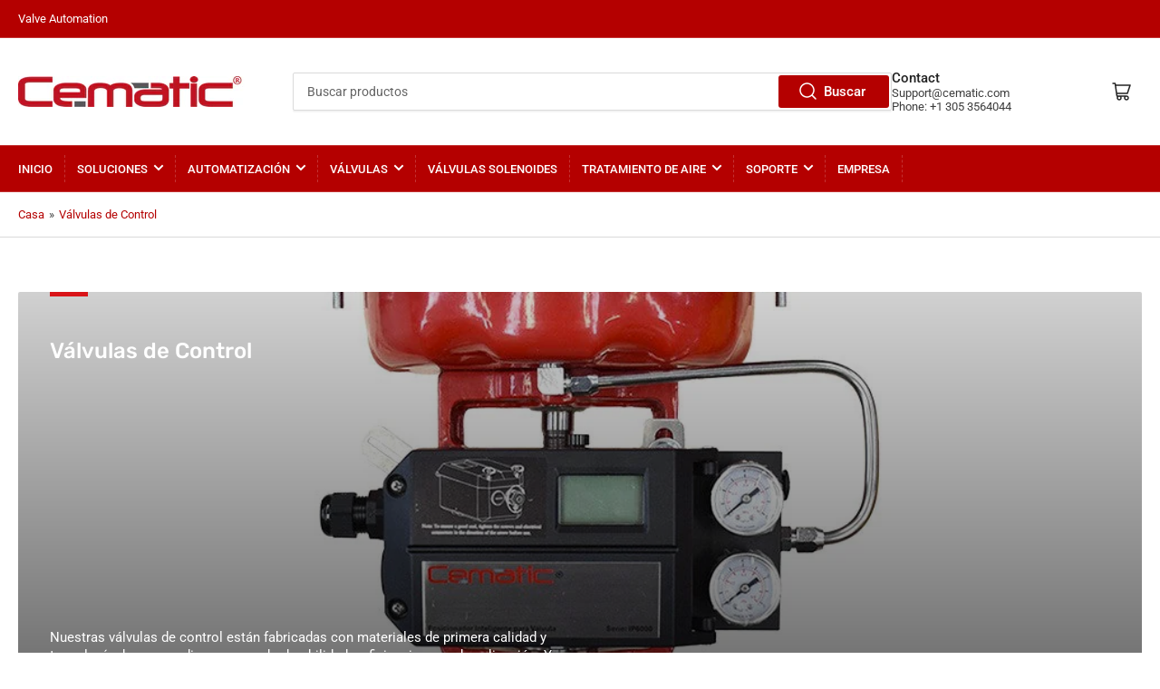

--- FILE ---
content_type: text/html; charset=utf-8
request_url: https://cematic.com/es/collections/valvula-control
body_size: 52766
content:
<!doctype html>
<html class="no-js" lang="es">
<head>
     <!-- Google Tag Manager -->
<script>(function(w,d,s,l,i){w[l]=w[l]||[];w[l].push({'gtm.start':
new Date().getTime(),event:'gtm.js'});var f=d.getElementsByTagName(s)[0],
j=d.createElement(s),dl=l!='dataLayer'?'&l='+l:'';j.async=true;j.src=
'https://www.googletagmanager.com/gtm.js?id='+i+dl;f.parentNode.insertBefore(j,f);
})(window,document,'script','dataLayer','GTM-W4F23VZ');</script>
<!-- End Google Tag Manager -->
 
  <meta name="google-site-verification" content="E0ny6f9pF1F4aL3_LoQXhRCJj9h5K5ee1DeteWURj6k" />
  
  <!-- Meta Pixel Code -->
<script>
!function(f,b,e,v,n,t,s)
{if(f.fbq)return;n=f.fbq=function(){n.callMethod?
n.callMethod.apply(n,arguments):n.queue.push(arguments)};
if(!f._fbq)f._fbq=n;n.push=n;n.loaded=!0;n.version='2.0';
n.queue=[];t=b.createElement(e);t.async=!0;
t.src=v;s=b.getElementsByTagName(e)[0];
s.parentNode.insertBefore(t,s)}(window, document,'script',
'https://connect.facebook.net/en_US/fbevents.js');
fbq('init', '1034243634755011');
fbq('track', 'PageView');
</script>
<noscript><img height="1" width="1" style="display:none"
src="https://www.facebook.com/tr?id=1034243634755011&ev=PageView&noscript=1"
/></noscript>
<!-- End Meta Pixel Code -->
  
  <meta charset="utf-8">
	<title>
		Válvulas Control | Posicionador Inteligente | CEMATIC
 &ndash; Cematic</title>

	
		<meta name="description" content="Válvulas de globo precisas para regular el flujo y la presión en sistemas industriales. Diseño robusto y confiable en aplicaciones de vapor, líquidos y gases.">
	

	


<meta property="og:site_name" content="Cematic">
<meta property="og:url" content="https://cematic.com/es/collections/valvula-control">
<meta property="og:title" content="Válvulas Control | Posicionador Inteligente | CEMATIC">
<meta property="og:type" content="website">
<meta property="og:description" content="Válvulas de globo precisas para regular el flujo y la presión en sistemas industriales. Diseño robusto y confiable en aplicaciones de vapor, líquidos y gases."><meta property="og:image" content="http://cematic.com/cdn/shop/collections/Valvula_de_control_SS.jpg?v=1754070801">
	<meta property="og:image:secure_url" content="https://cematic.com/cdn/shop/collections/Valvula_de_control_SS.jpg?v=1754070801">
	<meta property="og:image:width" content="1000">
	<meta property="og:image:height" content="1000"><meta name="twitter:card" content="summary_large_image">
<meta name="twitter:title" content="Válvulas Control | Posicionador Inteligente | CEMATIC">
<meta name="twitter:description" content="Válvulas de globo precisas para regular el flujo y la presión en sistemas industriales. Diseño robusto y confiable en aplicaciones de vapor, líquidos y gases.">


	<meta name="viewport" content="width=device-width, initial-scale=1">
	<link rel="canonical" href="https://cematic.com/es/collections/valvula-control">

	<link rel="preconnect" href="//cdn.shopify.com" crossorigin>

	
		<link rel="preconnect" href="//fonts.shopifycdn.com" crossorigin>
	

	
	
		<link rel="preload" as="font" href="//cematic.com/cdn/fonts/roboto/roboto_n4.2019d890f07b1852f56ce63ba45b2db45d852cba.woff2" type="font/woff2" crossorigin>
	
	
		<link rel="preload" as="font" href="//cematic.com/cdn/fonts/rubik/rubik_n5.46f1bf0063ef6b3840ba0b9b71e86033a15b4466.woff2" type="font/woff2" crossorigin>
	
	

	



<style data-shopify>
	@font-face {
  font-family: Roboto;
  font-weight: 400;
  font-style: normal;
  font-display: swap;
  src: url("//cematic.com/cdn/fonts/roboto/roboto_n4.2019d890f07b1852f56ce63ba45b2db45d852cba.woff2") format("woff2"),
       url("//cematic.com/cdn/fonts/roboto/roboto_n4.238690e0007583582327135619c5f7971652fa9d.woff") format("woff");
}

	@font-face {
  font-family: Roboto;
  font-weight: 700;
  font-style: normal;
  font-display: swap;
  src: url("//cematic.com/cdn/fonts/roboto/roboto_n7.f38007a10afbbde8976c4056bfe890710d51dec2.woff2") format("woff2"),
       url("//cematic.com/cdn/fonts/roboto/roboto_n7.94bfdd3e80c7be00e128703d245c207769d763f9.woff") format("woff");
}

	@font-face {
  font-family: Roboto;
  font-weight: 400;
  font-style: italic;
  font-display: swap;
  src: url("//cematic.com/cdn/fonts/roboto/roboto_i4.57ce898ccda22ee84f49e6b57ae302250655e2d4.woff2") format("woff2"),
       url("//cematic.com/cdn/fonts/roboto/roboto_i4.b21f3bd061cbcb83b824ae8c7671a82587b264bf.woff") format("woff");
}

	@font-face {
  font-family: Roboto;
  font-weight: 700;
  font-style: italic;
  font-display: swap;
  src: url("//cematic.com/cdn/fonts/roboto/roboto_i7.7ccaf9410746f2c53340607c42c43f90a9005937.woff2") format("woff2"),
       url("//cematic.com/cdn/fonts/roboto/roboto_i7.49ec21cdd7148292bffea74c62c0df6e93551516.woff") format("woff");
}

	@font-face {
  font-family: Rubik;
  font-weight: 500;
  font-style: normal;
  font-display: swap;
  src: url("//cematic.com/cdn/fonts/rubik/rubik_n5.46f1bf0063ef6b3840ba0b9b71e86033a15b4466.woff2") format("woff2"),
       url("//cematic.com/cdn/fonts/rubik/rubik_n5.c73c6e4dcc7dfb4852265eb6e0e59860278f8b84.woff") format("woff");
}

	@font-face {
  font-family: Rubik;
  font-weight: 700;
  font-style: normal;
  font-display: swap;
  src: url("//cematic.com/cdn/fonts/rubik/rubik_n7.9ddb1ff19ac4667369e1c444a6663062e115e651.woff2") format("woff2"),
       url("//cematic.com/cdn/fonts/rubik/rubik_n7.2f2815a4763d5118fdb49ad25ccceea3eafcae92.woff") format("woff");
}

	@font-face {
  font-family: Rubik;
  font-weight: 500;
  font-style: italic;
  font-display: swap;
  src: url("//cematic.com/cdn/fonts/rubik/rubik_i5.19a99c8c803a7eb25104a980b664bd43b48a64b8.woff2") format("woff2"),
       url("//cematic.com/cdn/fonts/rubik/rubik_i5.db4b713e0bbf7f5de357c310adbf9d63fefcef30.woff") format("woff");
}

	@font-face {
  font-family: Rubik;
  font-weight: 700;
  font-style: italic;
  font-display: swap;
  src: url("//cematic.com/cdn/fonts/rubik/rubik_i7.e37585fef76596b7b87ec84ca28db2ef5e3df433.woff2") format("woff2"),
       url("//cematic.com/cdn/fonts/rubik/rubik_i7.a18d51774424b841c335ca3a15ab66cba9fce8c1.woff") format("woff");
}

@font-face {
  font-family: Roboto;
  font-weight: 500;
  font-style: normal;
  font-display: swap;
  src: url("//cematic.com/cdn/fonts/roboto/roboto_n5.250d51708d76acbac296b0e21ede8f81de4e37aa.woff2") format("woff2"),
       url("//cematic.com/cdn/fonts/roboto/roboto_n5.535e8c56f4cbbdea416167af50ab0ff1360a3949.woff") format("woff");
}

:root {
		--page-width: 146rem;
		--spacing-base-1: 2rem;

		--grid-desktop-horizontal-spacing: 20px;
		--grid-desktop-vertical-spacing: 20px;
		--grid-mobile-horizontal-spacing: 15px;
		--grid-mobile-vertical-spacing: 15px;

		--border-radius-base: 2px;
		--buttons-radius: 2px;
		--inputs-radius: 2px;
		--inputs-border-width: 1px;
		--inputs-border-opacity: .2;

		--color-base-white: #fff;
		--color-product-review-star: #ffc700;
		--color-base-text: 61, 61, 61;
		--color-base-text-alt: 35, 35, 35;
		--color-base-border: 218, 218, 218;
		--color-base-background-1: 255, 255, 255;
		--color-base-background-2: 248, 248, 248;
		--color-base-accent-1: 180, 0, 0;
		--color-base-accent-1-text: 255, 255, 255;
		--color-base-accent-2: 217, 20, 24;
		--color-base-accent-2-text: 255, 255, 255;
		--color-base-accent-3: 38, 38, 38;
		--color-base-accent-3-text: 255, 255, 255;

		
		--color-buttons-primary-background: 180, 0, 0;
		
		
		--color-buttons-primary-text: 255, 255, 255;
		
		
		--color-buttons-secondary-background: 217, 20, 24;
		
		
		--color-buttons-secondary-text: 255, 255, 255;
		

		--color-sale: rgba(202, 65, 65, 1.0);
		--color-sale-background: #f1cdcd;
		--color-error: rgba(146, 44, 44, 1.0);
		--color-error-background: #f7e5e5;
		--color-success: rgba(51, 114, 57, 1.0);
		--color-success-background: #ddf0df;
		--color-warning: rgba(189, 107, 27, 1.0);
		--color-warning-background: #f8e1cb;

		--font-body-family: Roboto, sans-serif;
		--font-body-style: normal;
		--font-body-weight: 400;
		--font-bolder-weight: 500;

		--font-heading-family: Rubik, sans-serif;
		--font-heading-style: normal;
		--font-heading-weight: 500;

		--font-body-scale: 1.0;
		--font-heading-scale: 1.0;

		--font-buttons-family: Roboto,sans-serif;
	}
</style>


	<link href="//cematic.com/cdn/shop/t/5/assets/base.css?v=130379637858555463261699516911" rel="stylesheet" type="text/css" media="all" />

	<script src="//cematic.com/cdn/shop/t/5/assets/scripts.js?v=41762169660327989241684493300" defer="defer"></script>

	
		<link rel="icon" type="image/png" href="//cematic.com/cdn/shop/files/PBC_con_Actuador_Neumatico.jpg?crop=center&height=32&v=1645364942&width=32">
	

	<script>window.performance && window.performance.mark && window.performance.mark('shopify.content_for_header.start');</script><meta name="google-site-verification" content="X99F4DU_QcBwEC-Pl-ENfe9PXoeXc9bs-Pe_b3cGtc0">
<meta id="shopify-digital-wallet" name="shopify-digital-wallet" content="/55539171508/digital_wallets/dialog">
<meta name="shopify-checkout-api-token" content="7d8872e44d0cb6fb34cd9aaa5f66ff6b">
<meta id="in-context-paypal-metadata" data-shop-id="55539171508" data-venmo-supported="false" data-environment="production" data-locale="es_ES" data-paypal-v4="true" data-currency="USD">
<link rel="alternate" type="application/atom+xml" title="Feed" href="/es/collections/valvula-control.atom" />
<link rel="alternate" hreflang="x-default" href="https://cematic.com.mx/collections/valvula-control">
<link rel="alternate" hreflang="es" href="https://cematic.com.mx/collections/valvula-control">
<link rel="alternate" hreflang="en" href="https://cematic.com.mx/en/collections/control-valve">
<link rel="alternate" hreflang="en-US" href="https://cematic.com/collections/control-valve">
<link rel="alternate" hreflang="es-US" href="https://cematic.com/es/collections/valvula-control">
<link rel="alternate" type="application/json+oembed" href="https://cematic.com/es/collections/valvula-control.oembed">
<script async="async" src="/checkouts/internal/preloads.js?locale=es-US"></script>
<link rel="preconnect" href="https://shop.app" crossorigin="anonymous">
<script async="async" src="https://shop.app/checkouts/internal/preloads.js?locale=es-US&shop_id=55539171508" crossorigin="anonymous"></script>
<script id="apple-pay-shop-capabilities" type="application/json">{"shopId":55539171508,"countryCode":"MX","currencyCode":"USD","merchantCapabilities":["supports3DS"],"merchantId":"gid:\/\/shopify\/Shop\/55539171508","merchantName":"Cematic","requiredBillingContactFields":["postalAddress","email","phone"],"requiredShippingContactFields":["postalAddress","email","phone"],"shippingType":"shipping","supportedNetworks":["visa","masterCard"],"total":{"type":"pending","label":"Cematic","amount":"1.00"},"shopifyPaymentsEnabled":true,"supportsSubscriptions":true}</script>
<script id="shopify-features" type="application/json">{"accessToken":"7d8872e44d0cb6fb34cd9aaa5f66ff6b","betas":["rich-media-storefront-analytics"],"domain":"cematic.com","predictiveSearch":true,"shopId":55539171508,"locale":"es"}</script>
<script>var Shopify = Shopify || {};
Shopify.shop = "cematic.myshopify.com";
Shopify.locale = "es";
Shopify.currency = {"active":"USD","rate":"0.05"};
Shopify.country = "US";
Shopify.theme = {"name":"Athens","id":148324450617,"schema_name":"Athens","schema_version":"1.8.1","theme_store_id":1608,"role":"main"};
Shopify.theme.handle = "null";
Shopify.theme.style = {"id":null,"handle":null};
Shopify.cdnHost = "cematic.com/cdn";
Shopify.routes = Shopify.routes || {};
Shopify.routes.root = "/es/";</script>
<script type="module">!function(o){(o.Shopify=o.Shopify||{}).modules=!0}(window);</script>
<script>!function(o){function n(){var o=[];function n(){o.push(Array.prototype.slice.apply(arguments))}return n.q=o,n}var t=o.Shopify=o.Shopify||{};t.loadFeatures=n(),t.autoloadFeatures=n()}(window);</script>
<script>
  window.ShopifyPay = window.ShopifyPay || {};
  window.ShopifyPay.apiHost = "shop.app\/pay";
  window.ShopifyPay.redirectState = null;
</script>
<script id="shop-js-analytics" type="application/json">{"pageType":"collection"}</script>
<script defer="defer" async type="module" src="//cematic.com/cdn/shopifycloud/shop-js/modules/v2/client.init-shop-cart-sync_CvZOh8Af.es.esm.js"></script>
<script defer="defer" async type="module" src="//cematic.com/cdn/shopifycloud/shop-js/modules/v2/chunk.common_3Rxs6Qxh.esm.js"></script>
<script type="module">
  await import("//cematic.com/cdn/shopifycloud/shop-js/modules/v2/client.init-shop-cart-sync_CvZOh8Af.es.esm.js");
await import("//cematic.com/cdn/shopifycloud/shop-js/modules/v2/chunk.common_3Rxs6Qxh.esm.js");

  window.Shopify.SignInWithShop?.initShopCartSync?.({"fedCMEnabled":true,"windoidEnabled":true});

</script>
<script>
  window.Shopify = window.Shopify || {};
  if (!window.Shopify.featureAssets) window.Shopify.featureAssets = {};
  window.Shopify.featureAssets['shop-js'] = {"shop-cart-sync":["modules/v2/client.shop-cart-sync_rmK0axmV.es.esm.js","modules/v2/chunk.common_3Rxs6Qxh.esm.js"],"shop-button":["modules/v2/client.shop-button_DtKRgnFY.es.esm.js","modules/v2/chunk.common_3Rxs6Qxh.esm.js"],"init-fed-cm":["modules/v2/client.init-fed-cm_ZaR7zFve.es.esm.js","modules/v2/chunk.common_3Rxs6Qxh.esm.js"],"init-windoid":["modules/v2/client.init-windoid_B42Q2JHR.es.esm.js","modules/v2/chunk.common_3Rxs6Qxh.esm.js"],"init-shop-cart-sync":["modules/v2/client.init-shop-cart-sync_CvZOh8Af.es.esm.js","modules/v2/chunk.common_3Rxs6Qxh.esm.js"],"init-shop-email-lookup-coordinator":["modules/v2/client.init-shop-email-lookup-coordinator_CFAE-OH8.es.esm.js","modules/v2/chunk.common_3Rxs6Qxh.esm.js"],"shop-cash-offers":["modules/v2/client.shop-cash-offers_CD08217J.es.esm.js","modules/v2/chunk.common_3Rxs6Qxh.esm.js","modules/v2/chunk.modal_DPIzVVvN.esm.js"],"pay-button":["modules/v2/client.pay-button_x3Sl_UWF.es.esm.js","modules/v2/chunk.common_3Rxs6Qxh.esm.js"],"shop-login-button":["modules/v2/client.shop-login-button_Bwv8tzNm.es.esm.js","modules/v2/chunk.common_3Rxs6Qxh.esm.js","modules/v2/chunk.modal_DPIzVVvN.esm.js"],"shop-toast-manager":["modules/v2/client.shop-toast-manager_BhL87v9O.es.esm.js","modules/v2/chunk.common_3Rxs6Qxh.esm.js"],"avatar":["modules/v2/client.avatar_BTnouDA3.es.esm.js"],"init-shop-for-new-customer-accounts":["modules/v2/client.init-shop-for-new-customer-accounts_l0dYgp_m.es.esm.js","modules/v2/client.shop-login-button_Bwv8tzNm.es.esm.js","modules/v2/chunk.common_3Rxs6Qxh.esm.js","modules/v2/chunk.modal_DPIzVVvN.esm.js"],"init-customer-accounts":["modules/v2/client.init-customer-accounts_DwzgN7WB.es.esm.js","modules/v2/client.shop-login-button_Bwv8tzNm.es.esm.js","modules/v2/chunk.common_3Rxs6Qxh.esm.js","modules/v2/chunk.modal_DPIzVVvN.esm.js"],"init-customer-accounts-sign-up":["modules/v2/client.init-customer-accounts-sign-up_CqSuJy7r.es.esm.js","modules/v2/client.shop-login-button_Bwv8tzNm.es.esm.js","modules/v2/chunk.common_3Rxs6Qxh.esm.js","modules/v2/chunk.modal_DPIzVVvN.esm.js"],"lead-capture":["modules/v2/client.lead-capture_De9xQpTV.es.esm.js","modules/v2/chunk.common_3Rxs6Qxh.esm.js","modules/v2/chunk.modal_DPIzVVvN.esm.js"],"checkout-modal":["modules/v2/client.checkout-modal_CwKmoEcx.es.esm.js","modules/v2/chunk.common_3Rxs6Qxh.esm.js","modules/v2/chunk.modal_DPIzVVvN.esm.js"],"shop-follow-button":["modules/v2/client.shop-follow-button_sMoqSZtr.es.esm.js","modules/v2/chunk.common_3Rxs6Qxh.esm.js","modules/v2/chunk.modal_DPIzVVvN.esm.js"],"shop-login":["modules/v2/client.shop-login_DZKlOsWP.es.esm.js","modules/v2/chunk.common_3Rxs6Qxh.esm.js","modules/v2/chunk.modal_DPIzVVvN.esm.js"],"payment-terms":["modules/v2/client.payment-terms_WyOlUs-o.es.esm.js","modules/v2/chunk.common_3Rxs6Qxh.esm.js","modules/v2/chunk.modal_DPIzVVvN.esm.js"]};
</script>
<script>(function() {
  var isLoaded = false;
  function asyncLoad() {
    if (isLoaded) return;
    isLoaded = true;
    var urls = ["\/\/cdn.shopify.com\/proxy\/2741c6a69514c5b7684e43f79234078a2c455b15f60f66b85babbc753086dcf4\/shopify-script-tags.s3.eu-west-1.amazonaws.com\/smartseo\/instantpage.js?shop=cematic.myshopify.com\u0026sp-cache-control=cHVibGljLCBtYXgtYWdlPTkwMA","\/\/backinstock.useamp.com\/widget\/76904_1767159570.js?category=bis\u0026v=6\u0026shop=cematic.myshopify.com"];
    for (var i = 0; i < urls.length; i++) {
      var s = document.createElement('script');
      s.type = 'text/javascript';
      s.async = true;
      s.src = urls[i];
      var x = document.getElementsByTagName('script')[0];
      x.parentNode.insertBefore(s, x);
    }
  };
  if(window.attachEvent) {
    window.attachEvent('onload', asyncLoad);
  } else {
    window.addEventListener('load', asyncLoad, false);
  }
})();</script>
<script id="__st">var __st={"a":55539171508,"offset":-21600,"reqid":"d3d0a81a-6676-4f8d-a706-f3b1c03e15bc-1768845729","pageurl":"cematic.com\/es\/collections\/valvula-control","u":"9e57f6c8b1fa","p":"collection","rtyp":"collection","rid":284883255476};</script>
<script>window.ShopifyPaypalV4VisibilityTracking = true;</script>
<script id="captcha-bootstrap">!function(){'use strict';const t='contact',e='account',n='new_comment',o=[[t,t],['blogs',n],['comments',n],[t,'customer']],c=[[e,'customer_login'],[e,'guest_login'],[e,'recover_customer_password'],[e,'create_customer']],r=t=>t.map((([t,e])=>`form[action*='/${t}']:not([data-nocaptcha='true']) input[name='form_type'][value='${e}']`)).join(','),a=t=>()=>t?[...document.querySelectorAll(t)].map((t=>t.form)):[];function s(){const t=[...o],e=r(t);return a(e)}const i='password',u='form_key',d=['recaptcha-v3-token','g-recaptcha-response','h-captcha-response',i],f=()=>{try{return window.sessionStorage}catch{return}},m='__shopify_v',_=t=>t.elements[u];function p(t,e,n=!1){try{const o=window.sessionStorage,c=JSON.parse(o.getItem(e)),{data:r}=function(t){const{data:e,action:n}=t;return t[m]||n?{data:e,action:n}:{data:t,action:n}}(c);for(const[e,n]of Object.entries(r))t.elements[e]&&(t.elements[e].value=n);n&&o.removeItem(e)}catch(o){console.error('form repopulation failed',{error:o})}}const l='form_type',E='cptcha';function T(t){t.dataset[E]=!0}const w=window,h=w.document,L='Shopify',v='ce_forms',y='captcha';let A=!1;((t,e)=>{const n=(g='f06e6c50-85a8-45c8-87d0-21a2b65856fe',I='https://cdn.shopify.com/shopifycloud/storefront-forms-hcaptcha/ce_storefront_forms_captcha_hcaptcha.v1.5.2.iife.js',D={infoText:'Protegido por hCaptcha',privacyText:'Privacidad',termsText:'Términos'},(t,e,n)=>{const o=w[L][v],c=o.bindForm;if(c)return c(t,g,e,D).then(n);var r;o.q.push([[t,g,e,D],n]),r=I,A||(h.body.append(Object.assign(h.createElement('script'),{id:'captcha-provider',async:!0,src:r})),A=!0)});var g,I,D;w[L]=w[L]||{},w[L][v]=w[L][v]||{},w[L][v].q=[],w[L][y]=w[L][y]||{},w[L][y].protect=function(t,e){n(t,void 0,e),T(t)},Object.freeze(w[L][y]),function(t,e,n,w,h,L){const[v,y,A,g]=function(t,e,n){const i=e?o:[],u=t?c:[],d=[...i,...u],f=r(d),m=r(i),_=r(d.filter((([t,e])=>n.includes(e))));return[a(f),a(m),a(_),s()]}(w,h,L),I=t=>{const e=t.target;return e instanceof HTMLFormElement?e:e&&e.form},D=t=>v().includes(t);t.addEventListener('submit',(t=>{const e=I(t);if(!e)return;const n=D(e)&&!e.dataset.hcaptchaBound&&!e.dataset.recaptchaBound,o=_(e),c=g().includes(e)&&(!o||!o.value);(n||c)&&t.preventDefault(),c&&!n&&(function(t){try{if(!f())return;!function(t){const e=f();if(!e)return;const n=_(t);if(!n)return;const o=n.value;o&&e.removeItem(o)}(t);const e=Array.from(Array(32),(()=>Math.random().toString(36)[2])).join('');!function(t,e){_(t)||t.append(Object.assign(document.createElement('input'),{type:'hidden',name:u})),t.elements[u].value=e}(t,e),function(t,e){const n=f();if(!n)return;const o=[...t.querySelectorAll(`input[type='${i}']`)].map((({name:t})=>t)),c=[...d,...o],r={};for(const[a,s]of new FormData(t).entries())c.includes(a)||(r[a]=s);n.setItem(e,JSON.stringify({[m]:1,action:t.action,data:r}))}(t,e)}catch(e){console.error('failed to persist form',e)}}(e),e.submit())}));const S=(t,e)=>{t&&!t.dataset[E]&&(n(t,e.some((e=>e===t))),T(t))};for(const o of['focusin','change'])t.addEventListener(o,(t=>{const e=I(t);D(e)&&S(e,y())}));const B=e.get('form_key'),M=e.get(l),P=B&&M;t.addEventListener('DOMContentLoaded',(()=>{const t=y();if(P)for(const e of t)e.elements[l].value===M&&p(e,B);[...new Set([...A(),...v().filter((t=>'true'===t.dataset.shopifyCaptcha))])].forEach((e=>S(e,t)))}))}(h,new URLSearchParams(w.location.search),n,t,e,['guest_login'])})(!0,!0)}();</script>
<script integrity="sha256-4kQ18oKyAcykRKYeNunJcIwy7WH5gtpwJnB7kiuLZ1E=" data-source-attribution="shopify.loadfeatures" defer="defer" src="//cematic.com/cdn/shopifycloud/storefront/assets/storefront/load_feature-a0a9edcb.js" crossorigin="anonymous"></script>
<script crossorigin="anonymous" defer="defer" src="//cematic.com/cdn/shopifycloud/storefront/assets/shopify_pay/storefront-65b4c6d7.js?v=20250812"></script>
<script data-source-attribution="shopify.dynamic_checkout.dynamic.init">var Shopify=Shopify||{};Shopify.PaymentButton=Shopify.PaymentButton||{isStorefrontPortableWallets:!0,init:function(){window.Shopify.PaymentButton.init=function(){};var t=document.createElement("script");t.src="https://cematic.com/cdn/shopifycloud/portable-wallets/latest/portable-wallets.es.js",t.type="module",document.head.appendChild(t)}};
</script>
<script data-source-attribution="shopify.dynamic_checkout.buyer_consent">
  function portableWalletsHideBuyerConsent(e){var t=document.getElementById("shopify-buyer-consent"),n=document.getElementById("shopify-subscription-policy-button");t&&n&&(t.classList.add("hidden"),t.setAttribute("aria-hidden","true"),n.removeEventListener("click",e))}function portableWalletsShowBuyerConsent(e){var t=document.getElementById("shopify-buyer-consent"),n=document.getElementById("shopify-subscription-policy-button");t&&n&&(t.classList.remove("hidden"),t.removeAttribute("aria-hidden"),n.addEventListener("click",e))}window.Shopify?.PaymentButton&&(window.Shopify.PaymentButton.hideBuyerConsent=portableWalletsHideBuyerConsent,window.Shopify.PaymentButton.showBuyerConsent=portableWalletsShowBuyerConsent);
</script>
<script data-source-attribution="shopify.dynamic_checkout.cart.bootstrap">document.addEventListener("DOMContentLoaded",(function(){function t(){return document.querySelector("shopify-accelerated-checkout-cart, shopify-accelerated-checkout")}if(t())Shopify.PaymentButton.init();else{new MutationObserver((function(e,n){t()&&(Shopify.PaymentButton.init(),n.disconnect())})).observe(document.body,{childList:!0,subtree:!0})}}));
</script>
<link id="shopify-accelerated-checkout-styles" rel="stylesheet" media="screen" href="https://cematic.com/cdn/shopifycloud/portable-wallets/latest/accelerated-checkout-backwards-compat.css" crossorigin="anonymous">
<style id="shopify-accelerated-checkout-cart">
        #shopify-buyer-consent {
  margin-top: 1em;
  display: inline-block;
  width: 100%;
}

#shopify-buyer-consent.hidden {
  display: none;
}

#shopify-subscription-policy-button {
  background: none;
  border: none;
  padding: 0;
  text-decoration: underline;
  font-size: inherit;
  cursor: pointer;
}

#shopify-subscription-policy-button::before {
  box-shadow: none;
}

      </style>

<script>window.performance && window.performance.mark && window.performance.mark('shopify.content_for_header.end');</script>

	<script>
		document.documentElement.className = document.documentElement.className.replace('no-js', 'js');
		if (Shopify.designMode) {
			document.documentElement.classList.add('shopify-design-mode');
		}
	</script><meta name="facebook-domain-verification" content="ct4vtmifrvrcyi6vvcp1as2ofbhji8" />
<!-- BEGIN app block: shopify://apps/sa-request-a-quote/blocks/app-embed-block/56d84fcb-37c7-4592-bb51-641b7ec5eef0 -->


<script type="text/javascript">
    var config = {"settings":{"app_url":"https:\/\/quote.samita.io","shop_url":"cematic.myshopify.com","domain":"cematic.com.mx","plan":"ADVANCED","version":1,"app_id":"1534793","new_frontend":1,"new_setting":1,"front_shop_url":"cematic.com.mx","search_template_created":"true","collection_enable":1,"product_enable":1,"rfq_page":"request-for-quote","rfq_history":"request-for-quote","lang_translations":[{"id":8051,"shop_id":16003,"code":"es","toast_message":"Producto agregado a la Cotización","login_to_show_price_button":"Ver Precio","button":"Solicitar Cotización","popupsuccess":"El producto ha sido agregado para ser cotizado","popupcontinue":"Continuar Comprando","popupviewquote":"Ver Cotización","popupstep1":null,"popupstep2":null,"popupstep3":null,"popupproductselection":"Selección de Producto","popupcontactinformation":"Información de Contacto","popupreviewinformation":"Ver Información","popupnextstep":"Siguiente Paso","popuppreviousstep":"Paso Anterior","productsubheading":null,"popupcontactinformationheading":"Información de Contacto","popupcontactinformationsubheading":"Requerimos información para poder contactarte","popupback":"Atras","popupupdate":"Actualizar","popupproducts":"Productos","popupproductssubheading":"Los siguientes productos se agregaran a tu solicitud","popupthankyou":"Gracias","pageempty":"Tu cotización esta vacia","pagebutton":"Solicitar Cotización","pageimage":"Imagen","pageproduct":"Producto","pagevendor":"Vendedor","pagesku":"SKU","pageoption":"Opción","pagequantity":"Cantidad","pageprice":"Precio","pagesubtotal":"Subtotal","pagetotal":"Total","formrequest":"Form request","pageremove":"Quitar","error_messages":"{\"required\":\"Por favor llenar\",\"invalid_name\":\"Nombre Invalido\",\"invalid_email\":\"email Invalido\",\"invalid_phone\":\"telefono invalido\",\"file_size_limit\":\"El archivo excede el limite de tama\\u00f1o\",\"file_not_allowed\":\"La extensi\\u00f3n del archivo no v\\u00e1lida\",\"required_captcha\":\"Por favor verificar el captcha\",\"element_optional\":\"Optional\"}","pagesuccess":"Gracias por Solicitar una Cotización","historylogin":"Tienes que accesar para ver historial","historyempty":"No has colocado ninguna solicitud.","historyaccount":"Información de cuenta","historycustomer":"Nombre del Cliente","historyquote":"Quote","historyemail":"Email","historydetail":"Detail","historydate":"Fecha","historyitems":"Items","historyaction":"Acción","historyview":"Ver","pagecontinueshopping":"Continua Comprando","created_at":null,"updated_at":null,"addProductGroup":"Create sectioned quote","whisedPrice":"Wished price","note":"Note","addProductToGroup":"Add products to group","clearGroup":"Clear group","duplicateItem":"Duplicate item","groupEmpty":"This group is currently empty product","add":"ADD","searchToAddProduct":"Search to add product"},{"id":8052,"shop_id":16003,"code":"en","toast_message":"Product added to your QUOTE","login_to_show_price_button":"Login to see price Button","button":"REQUEST A QUOTE","popupsuccess":"The Product %s is added to your quote","popupcontinue":"Continue Shopping","popupviewquote":"View Quote","popupstep1":null,"popupstep2":null,"popupstep3":null,"popupproductselection":"Product Selection","popupcontactinformation":"Contact Information","popupreviewinformation":"Review Information","popupnextstep":"Next Step","popuppreviousstep":"Previous Step","productsubheading":null,"popupcontactinformationheading":"Contact information heading","popupcontactinformationsubheading":"Contact inforation subheading","popupback":"Back","popupupdate":"Update","popupproducts":"Products","popupproductssubheading":"The following products will be added to your quote request","popupthankyou":"Thank you","pageempty":"Your Quote is actually empty","pagebutton":"REQUEST A QUOTE","pageimage":"Image","pageproduct":"Product","pagevendor":"Vendor","pagesku":"SKU","pageoption":"Option","pagequantity":"Quantity","pageprice":"Price","pagesubtotal":"Subtotal","pagetotal":"Total","formrequest":"Form request","pageremove":"Remove","error_messages":"{\"required\":\"Please fill field\",\"invalid_name\":\"Invalid name\",\"invalid_email\":\"Invalid email\",\"invalid_phone\":\"Invalid phone\",\"file_size_limit\":\"File size limit\",\"file_not_allowed\":\"File not allowede\",\"required_captcha\":\"Required captcha\",\"element_optional\":\"Optional\"}","pagesuccess":"Thank you for requesting Quote","historylogin":"You have to {login|login} to use Quote history feature.","historyempty":"Your havent requested any product","historyaccount":"Account information","historycustomer":"Customer Name","historyquote":"Quote","historyemail":"Email","historydetail":"Detail","historydate":"Date","historyitems":"Items","historyaction":"Action","historyview":"View","pagecontinueshopping":"Continue Shopping","created_at":null,"updated_at":null,"addProductGroup":"Create sectioned quote","whisedPrice":"Wished price","note":"Note","addProductToGroup":"Add products to group","clearGroup":"Clear group","duplicateItem":"Duplicate item","groupEmpty":"This group is currently empty product","add":"ADD","searchToAddProduct":"Search to add product"}],"lang_translationsFormbuilder":[{"id":5656,"shop_id":16003,"locale":"es","element_name":"email","translations":"{\"label\":\"Email\",\"placeholder\":\"Ingresa tu e-mail\",\"name\":\"email\"}","created_at":"2023-04-19T04:03:05.000000Z","updated_at":"2023-04-19T04:03:05.000000Z"},{"id":5657,"shop_id":16003,"locale":"es","element_name":"phone-1648089942414","translations":"{\"label\":\"Tel\\u00e9fono\",\"description\":\"Proporciona tu tel\\u00e9fono para que nos comuniquemos\",\"name\":\"phone-1648089942414\"}","created_at":"2023-04-19T04:03:05.000000Z","updated_at":"2023-04-19T04:03:05.000000Z"},{"id":5658,"shop_id":16003,"locale":"es","element_name":"mensaje","translations":"{\"label\":\"Mensaje\",\"description\":\"Que di\\u00e1metro de v\\u00e1lvula, Requieres switch de limite y Solenoide?\",\"placeholder\":\"Mensaje\",\"name\":\"mensaje\"}","created_at":"2023-04-19T04:03:05.000000Z","updated_at":"2023-04-19T04:03:05.000000Z"},{"id":5659,"shop_id":16003,"locale":"en","element_name":"email","translations":"{\"label\":\"Email\",\"placeholder\":\"Enter your email\",\"name\":\"email\"}","created_at":"2023-04-19T04:03:06.000000Z","updated_at":"2023-04-19T04:03:06.000000Z"},{"id":5660,"shop_id":16003,"locale":"en","element_name":"phone-1648089942414","translations":"{\"label\":\"Phone\",\"name\":\"phone-1648089942414\"}","created_at":"2023-04-19T04:03:06.000000Z","updated_at":"2023-04-19T04:03:06.000000Z"}],"selector":{"productForm":[".home-product form[action*=\"\/cart\/add\"]",".shop-product form[action*=\"\/cart\/add\"]","#shopify-section-featured-product form[action*=\"\/cart\/add\"]","form.apb-product-form",".product-form__buy-buttons form[action*=\"\/cart\/add\"]","product-form form[action*=\"\/cart\/add\"]",".product-form form[action*=\"\/cart\/add\"]",".product-page form[action*=\"\/cart\/add\"]",".product-add form[action*=\"\/cart\/add\"]","[id*=\"ProductSection--\"] form[action*=\"\/cart\/add\"]","form#add-to-cart-form","form.sf-cart__form","form.productForm","form.product-form","form.product-single__form","form.shopify-product-form:not(#product-form-installment)","form.atc-form","form.atc-form-mobile","form[action*=\"\/cart\/add\"]:not([hidden]):not(#product-form-installment)"],"addtocart_selector":"#shopify_add_to_cart,.product-form .btn-cart,.js-product-button-add-to-cart,.shopify-product-form .btn-addtocart,#product-add-to-cart,.shopify-product-form .add_to_cart,.product-details__add-to-cart-button,.shopify-product-form .product-submit,.product-form__cart-buttons,.shopify-product-form input[type=\"submit\"],.js-product-form button[type=\"submit\"],form.product-purchase-form button[type=\"submit\"],#addToCart,#AddToCart,[data-btn-type=\"add-to-cart\"],.default-cart-button__button,.shopify-product-form button[data-add-to-cart],form[data-product-form] .add-to-cart-btn,.product__submit__add,.product-form .add-to-cart-button,.product-form__cart-submit,.shopify-product-form button[data-product-add],#AddToCart--product-template,.product-buy-buttons--cta,.product-form__add-btn,form[data-type=\"add-to-cart-form\"] .product__add-to-cart,.productForm .productForm-submit,.ProductForm__AddToCart,.shopify-product-form .btn--add-to-cart,.ajax-product-form button[data-add-to-cart],.shopify-product-form .product__submit__add,form[data-product-form] .add-to-cart,.product-form .product__submit__add,.shopify-product-form button[type=\"submit\"][data-add-button],.product-form .product-form__add-button,.product-form__submit,.product-single__form .add-to-cart,form#AddToCartForm button#AddToCart,form.shopify-product-form button.add-to-cart,form[action*=\"\/cart\/add\"] [name=\"add\"],form[action*=\"\/cart\/add\"] button#AddToCartDesk, form[data-product-form] button[data-product-add], .product-form--atc-button[data-product-atc], .globo-validationForm, button.single_add_to_cart_button, input#AddToCart-product-template, button[data-action=\"add-to-cart\"], .product-details-wrapper .add-to-cart input, form.product-menu-form .product-menu-button[data-product-menu-button-atc], .product-add input#AddToCart, #product-content #add-to-cart #addToCart, .product-form-submit-wrap .add-to-cart-button, .productForm-block .productForm-submit, .btn-wrapper-c .add, .product-submit input.add-to-cart, .form-element-quantity-submit .form-element-submit-button, .quantity-submit-row__submit input, form#AddToCartForm .product-add input#addToCart, .product__form .product__add-to-cart, #product-description form .product-add .add, .product-add input.button.product-add-available, .globo__validation-default, #product-area .product-details-wrapper .options .selector-wrapper .submit,.product_type_simple add_to_cart_button,.pr_atc,.js-product-button-add-to-cart,.product-cta,.tt-btn-addtocart,.product-card-interaction,.product-item__quick-form,.product--quick-add,.btn--quick[data-add-to-cart],.product-card-btn__btn,.productitem--action-atc,.quick-add-btn,.quick-add-button,.product-item__quick-add-button,add-to-cart,.cartButton,.product_after_shop_loop_buttons,.quick-buy-product-form .pb-button-shadow,.product-form__submit,.quick-add__submit,.product__submit__add,form #AddToCart-product-template, form #AddToCart, form #addToCart-product-template, form .product__add-to-cart-button, form .product-form__cart-submit, form .add-to-cart, form .cart-functions \u003e button, form .productitem--action-atc, form .product-form--atc-button, form .product-menu-button-atc, form .product__add-to-cart, form .add-to-cart-button, form #addToCart, form .product-detail__form__action \u003e button, form .product-form-submit-wrap \u003e input, form .product-form input[type=\"submit\"], form input.submit, form .add_to_cart, form .product-item-quick-shop, form #add-to-cart, form .productForm-submit, form .add-to-cart-btn, form .product-single__add-btn, form .quick-add--add-button, form .product-page--add-to-cart, form .addToCart, form .product-form .form-actions, form .button.add, form button#add, form .addtocart, form .AddtoCart, form .product-add input.add, form button#purchase, form[action*=\"\/cart\/add\"] button[type=\"submit\"], form .product__form button[type=\"submit\"], form #AddToCart--product-template","addToCartTextElement":"[data-add-to-cart-text], [data-button-text], .button-text, *:not(.icon):not(.spinner):not(.no-js):not(.spinner-inner-1):not(.spinner-inner-2):not(.spinner-inner-3)","collectionProductForm":".spf-product__form, form[action*=\"\/cart\/add\"]","collectionAddToCartSelector":".collectionPreorderAddToCartBtn, [type=\"submit\"]:not(.quick-add__submit), [name=\"add\"]:not(.quick-add__submit), .add-to-cart-btn, .pt-btn-addtocart, .js-add-to-cart, .tt-btn-addtocart, .spf-product__form-btn-addtocart, .ProductForm__AddToCart, button.gt_button.gt_product-button--add-to-cart, .button--addToCart","productCollectionItem":".grid__item, .product-item, .card \u003e .card__content .card__information,.collection-product-card,.sf__pcard,.product-item__content,.products .product-col,.pr_list_item,.pr_grid_item,.product-wrap,.tt-layout-product-item .tt-product,.products-grid .grid-item,.product-grid .indiv-product, .product-list [data-product-item],.product-list .product-block,.collection-products .collection-product,.collection__grid-loop .product-index,.product-thumbnail[data-product-thumbnail],.filters-results .product-list .card,.product-loop .product-index,#main-collection-product-grid .product-index,.collection-container .product,.featured-collection .product,.collection__grid-item,.collection-product,[data-product-grid-item],.product-grid-item.product-grid-item--featured,.collection__products .product-grid-item, .collection-alternating-product,.product-list-item, .collection-product-grid [class*=\"column\"],.collection-filters .product-grid-item, .featured-collection__content .featured-collection__item,.collection-grid .grid-item.grid-product,#CollectionProductGrid .collection-list li,.collection__products .product-item,.collection__products .product-item,#main-collection-product-grid .product-loop__item,.product-loop .product-loop__item, .products #ajaxSection c:not(.card-price),#main-collection-products .product,.grid.gap-theme \u003e li,.mainCollectionProductGrid .grid .block-product,.collection-grid-main .items-start \u003e .block, .s-collection__products .c-product-item,.products-grid .product,[data-section-type=\"collection\"] .group.block,.blocklayout .block.product,.sf__pcard,.product-grid .product-block,.product-list .product-block .product-block__inner, .collection.grid .product-item .product-item__wrapper,.collection--body--grid .product--root,.o-layout__item .product-card,.productgrid--items .productgrid--item .productitem,.box__collection,.collection-page__product,.collection-grid__row .product-block .product-block__inner,.ProductList .Grid__Cell .ProductItem .ProductItem__Wrapper,.items .item .item__inner,.grid-flex .product-block,.product-loop .product,.collection__products .product-tile,.product-list .product-item, .product-grid .grid-item .grid-item__content,.collection .product-item, .collection__grid .product-card .product-card-info,.collection-list .block,.collection__products .product-item,.product--root[data-product-view=grid],.grid__wrapper .product-loop__item,.collection__list-item, #CollectionSection .grid-uniform .grid-item, #shopify-section-collection-template .product-item, .collections__products .featured-collections__item, .collection-grid-section:not(.shopify-section),.spf-product-card,.product-grid-item,.productitem, .type-product-grid-item, .product-details, .featured-product-content","productCollectionHref":"h3[data-href*=\"\/products\/\"], div[data-href*=\"\/products\/\"], a.product-block__link[href*=\"\/products\/\"], a.indiv-product__link[href*=\"\/products\/\"], a.thumbnail__link[href*=\"\/products\/\"], a.product-item__link[href*=\"\/products\/\"], a.product-card__link[href*=\"\/products\/\"], a.product-card-link[href*=\"\/products\/\"], a.product-block__image__link[href*=\"\/products\/\"], a.stretched-link[href*=\"\/products\/\"], a.grid-product__link[href*=\"\/products\/\"], a.product-grid-item--link[href*=\"\/products\/\"], a.product-link[href*=\"\/products\/\"], a.product__link[href*=\"\/products\/\"], a.full-unstyled-link[href*=\"\/products\/\"], a.grid-item__link[href*=\"\/products\/\"], a.grid-product__link[href*=\"\/products\/\"], a[data-product-page-link][href*=\"\/products\/\"], a[href*=\"\/products\/\"]:not(.logo-bar__link,.ButtonGroup__Item.Button,.menu-promotion__link,.site-nav__link,.mobile-nav__link,.hero__sidebyside-image-link,.announcement-link,.breadcrumbs-list__link,.single-level-link,.d-none,.icon-twitter,.icon-facebook,.icon-pinterest,#btn,.list-menu__item.link.link--tex,.btnProductQuickview,.index-banner-slides-each,.global-banner-switch,.sub-nav-item-link,.announcement-bar__link)","quickViewSelector":"a.quickview-icon.quickview, .qv-icon, .previewer-button, .sca-qv-button, .product-item__action-button[data-action=\"open-modal\"], .boost-pfs-quickview-btn, .collection-product[data-action=\"show-product\"], button.product-item__quick-shop-button, .product-item__quick-shop-button-wrapper, .open-quick-view, .product-item__action-button[data-action=\"open-modal\"], .tt-btn-quickview, .product-item-quick-shop .available, .quickshop-trigger, .productitem--action-trigger:not(.productitem--action-atc), .quick-product__btn, .thumbnail, .quick_shop, a.sca-qv-button, .overlay, .quick-view, .open-quick-view, [data-product-card-link], a[rel=\"quick-view\"], a.quick-buy, div.quickview-button \u003e a, .block-inner a.more-info, .quick-shop-modal-trigger, a.quick-view-btn, a.spo-quick-view, div.quickView-button, a.product__label--quick-shop, span.trigger-quick-view, a.act-quickview-button, a.product-modal, [data-quickshop-full], [data-quickshop-slim], [data-quickshop-trigger], .quick_view_btn, .js-quickview-trigger, [id*=\"quick-add-template\"], .js-quickbuy-button","quickViewProductForm":".qv-form, .qview-form, .description-wrapper_content, .wx-product-wrapper, #sca-qv-add-item-form, .product-form, #boost-pfs-quickview-cart-form, .product.preview .shopify-product-form, .product-details__form, .gfqv-product-form, #ModalquickView form#modal_quick_view, .quick_view_form, .product_form, .quick-buy__product-form, .quick-shop-modal form[action*=\"\/cart\/add\"], #quick-shop-modal form[action*=\"\/cart\/add\"], .white-popup.quick-view form[action*=\"\/cart\/add\"], .quick-view form[action*=\"\/cart\/add\"], [id*=\"QuickShopModal-\"] form[action*=\"\/cart\/add\"], .quick-shop.active form[action*=\"\/cart\/add\"], .quick-view-panel form[action*=\"\/cart\/add\"], .content.product.preview form[action*=\"\/cart\/add\"], .quickView-wrap form[action*=\"\/cart\/add\"], .quick-modal form[action*=\"\/cart\/add\"], #colorbox form[action*=\"\/cart\/add\"], .product-quick-view form[action*=\"\/cart\/add\"], .quickform, .modal--quickshop-full, .modal--quickshop form[action*=\"\/cart\/add\"], .quick-shop-form, .fancybox-inner form[action*=\"\/cart\/add\"], #quick-view-modal form[action*=\"\/cart\/add\"], [data-product-modal] form[action*=\"\/cart\/add\"], .modal--quick-shop.modal--is-active form[action*=\"\/cart\/add\"]","searchResultSelector":".predictive-search, .search__results__products, .search-bar__results, .predictive-search-results, #PredictiveResults, .search-results-panel, .search-flydown--results, .header-search-results-wrapper, .main_search__popup","searchResultItemSelector":".predictive-search__list-item, .predictive-search__results-list li, ul li, .product-item, .search-bar__results-products .mini-product, .search__product-loop li, .grid-item, .grid-product, .search--result-group .row, .search-flydown--product, .predictive-search-group .grid, .main-search-result, .search-result","price_selector":".sf__pcard-price,.shopify-Price-amount,#price_ppr,.product-page-info__price,.tt-price,.price-box,.product__price-container,.product-meta__price-list-container,.product-item-meta__price-list-container,.collection-product-price,.product__grid__price,.product-grid-item__price,.product-price--wrapper,.price__current,.product-loop-element__price,.product-block__price,[class*=\"product-card-price\"],.ProductMeta__PriceList,.ProductItem__PriceList,.product-detail__price,.price_wrapper,.product__price__wrap,[data-price-wrapper],.product-item__price-list,.product-single__prices,.product-block--price,.product-page--pricing,.current-price,.product-prices,.product-card-prices,.product-price-block,product-price-root,.product--price-container,.product-form__prices,.product-loop__price,.card-price,.product-price-container,.product_after_shop_loop_price,.main-product__price,.product-block-price,span[data-product-price],.block-price,product-price,.price-wrapper,.price__container,#ProductPrice-product-template,#ProductPrice,.product-price,.product__price—reg,#productPrice-product-template,.product__current-price,.product-thumb-caption-price-current,.product-item-caption-price-current,.grid-product__price,.product__price,span.price:not(.mini-cart__content .price),span.product-price,.productitem--price,.product-pricing,span.money,.product-item__price,.product-list-item-price,p.price,div.price,.product-meta__prices,div.product-price,span#price,.price.money,h3.price,a.price,.price-area,.product-item-price,.pricearea,.collectionGrid .collectionBlock-info \u003e p,#ComparePrice,.product--price-wrapper,.product-page--price-wrapper,.color--shop-accent.font-size--s.t--meta.f--main,.ComparePrice,.ProductPrice,.prodThumb .title span:last-child,.product-single__price-product-template,.product-info-price,.price-money,.prod-price,#price-field,.product-grid--price,.prices,.pricing,#product-price,.money-styling,.compare-at-price,.product-item--price,.card__price,.product-card__price,.product-price__price,.product-item__price-wrapper,.product-single__price,.grid-product__price-wrap,a.grid-link p.grid-link__meta,dl.price,.mini-product__price,.predictive-search__price","buynow_selector":".shopify-payment-button","quantity_selector":"[name=\"quantity\"], input.quantity, [name=\"qty\"]","variantSelector":".product-form__variants, .ga-product_variant_select, select[name=\"id\"], input[name=\"id\"], .qview-variants \u003e select, select[name=\"id[]\"], input[name=\"grfqId\"], select[name=\"idGlobo\"]","variantActivator":".product-form__chip-wrapper, .product__swatches [data-swatch-option], .swatch__container .swatch__option, .gf_swatches .gf_swatch, .product-form__controls-group-options select, ul.clickyboxes li, .pf-variant-select, ul.swatches-select li, .product-options__value, .form-check-swatch, button.btn.swatch select.product__variant, .pf-container a, button.variant.option, ul.js-product__variant--container li, .variant-input, .product-variant \u003e ul \u003e li  ,.input--dropdown, .HorizontalList \u003e li, .product-single__swatch__item, .globo-swatch-list ul.value \u003e .select-option, .form-swatch-item, .selector-wrapper select, select.pf-input, ul.swatches-select \u003e li.nt-swatch.swatch_pr_item, ul.gfqv-swatch-values \u003e li, .lh-swatch-select, .swatch-image, .variant-image-swatch, #option-size, .selector-wrapper .replaced, .regular-select-content \u003e .regular-select-item, .radios--input, ul.swatch-view \u003e li \u003e .swatch-selector ,.single-option-selector, .swatch-element input, [data-product-option], .single-option-selector__radio, [data-index^=\"option\"], .SizeSwatchList input, .swatch-panda input[type=radio], .swatch input, .swatch-element input[type=radio], select[id*=\"product-select-\"], select[id|=\"product-select-option\"], [id|=\"productSelect-product\"], [id|=\"ProductSelect-option\"],select[id|=\"product-variants-option\"],select[id|=\"sca-qv-product-selected-option\"],select[id*=\"product-variants-\"],select[id|=\"product-selectors-option\"],select[id|=\"variant-listbox-option\"],select[id|=\"id-option\"],select[id|=\"SingleOptionSelector\"], .variant-input-wrap input, [data-action=\"select-value\"], .product-swatch-list li, .product-form__input input","checkout_btn":"input[type=\"submit\"][name=\"checkout\"], button[type=\"submit\"][name=\"checkout\"], button[type=\"button\"][name=\"checkout\"]","quoteCounter":".quotecounter .bigquotecounter, .cart-icon .quotecount, cart-icon .count, [id=\"quoteCount\"], .quoteCount, .g-quote-item span.g-badge, .medium-up--hide.small--one-half .site-header__cart span.quotecount","positionButton":".g-atc","positionCollectionButton":".g-collection-atc","positionQuickviewButton":".g-quickview-atc","positionFeatureButton":".g-feature-atc","positionSearchButton":".g-feature-atc","positionLoginButton":".g-login-btn"},"classes":{"rfqButton":"rfq-btn","rfqCollectionButton":"rfq-collection-btn","rfqCartButton":"rfq-btn-cart","rfqLoginButton":"grfq-login-to-see-price-btn","rfqTheme":"rfq-theme","rfqHidden":"rfq-hidden","rfqHidePrice":"GRFQHidePrice","rfqHideAtcBtn":"GRFQHideAddToCartButton","rfqHideBuynowBtn":"GRFQHideBuyNowButton","rfqCollectionContent":"rfq-collection-content","rfqCollectionLoaded":"rfq-collection-loaded","rfqCollectionItem":"rfq-collection-item","rfqCollectionVariantSelector":"rfq-variant-id","rfqSingleProductForm":"rfq-product-form","rfqCollectionProductForm":"rfq-collection-form","rfqFeatureProductForm":"rfq-feature-form","rfqQuickviewProductForm":"rfq-quickview-form","rfqCollectionActivator":"rfq-variant-selector"},"useLocalStorage":false,"translation_default":{"addProductGroup":"Crear Cotización Seccionada","addProductToGroup":"Agregar Productos al Grupo","add":"Agregar","searchToAddProduct":"Buscar para Agregar Producto","clearGroup":"Limpiar el grupo","duplicateItem":"Duplicar el item","groupEmpty":"Este grupo actualmente no tiene productos","note":"Nota","whisedPrice":"Precios Cotizados","button":"Solicitar Cotización","popupsuccess":"El Producto %s se agrego a tu Cotización","popupproductselection":"Selección de Productos","popupreviewinformation":"Revisa información","popupcontactinformation":"Información de Contacto","popupcontinue":"Continua Comprando","popupviewquote":"Ver Cotización","popupnextstep":"Siguiente Paso","popuppreviousstep":"Paso Anterior","productsubheading":"Enter your quote quantity for each variant","popupcontactinformationheading":"Información de Contacto","popupcontactinformationsubheading":"Para Poder contactarte requerimos un poco de tu información.","popupback":"Atras","popupupdate":"Actualzación","popupproducts":"Productos","popupproductssubheading":"Los siguientes productos serán agregados a tu solicitud.","popupthankyou":"Gracias","toast_message":"Producto agregado a tu Solicitud de Cotización","pageempty":"Tu cotización se encuentra actualmente vacia.","pagebutton":"Solicitar Cotización","pagesubmitting":"Solicitando Cotización","pagesuccess":"Gracias por Solicitar tu cotización, se procesara de inmediato.","pagecontinueshopping":"Continua Comprando","pageimage":"Imagen","pageproduct":"Producto","pagevendor":"Vendedor","pagesku":"SKU","pageoption":"Opción","pagequantity":"Cantidad","pageprice":"Price","pagetotal":"Total","formrequest":"Solicitud","pagesubtotal":"Subtotal","pageremove":"Quitar","error_messages":{"required":"Por favor llenar campos","invalid_name":"Nombre invalido","invalid_email":"correo invalido","invalid_phone":"tel invalido","file_size_limit":"La archivo excede el limite","file_not_allowed":"La extensión de archivo invalida","required_captcha":"Por favor verificar CAPTCHA","element_optional":"Opcional"},"historylogin":"You have to {login|login} to use Quote history feature.","historyempty":"No has solicitado ninguna cotización.","historyaccount":"Información de cuenta","historycustomer":"Nombre del Cliente","historyid":"Id","historydate":"Fecha","historyitems":"Items","historyaction":"Acción","historyview":"Revsiar","login_to_show_price_button":"Ingresa para Ver Precio","message_toast":"Producto agregado a tu Solicitud de Cotización"},"show_buynow":1,"show_atc":1,"show_price":1,"convert_cart_enable":2,"redirectUrl":"https:\/\/cematic.com.mx\/","message_type_afteratq":"popup_form","require_login":0,"login_to_show_price":0,"login_to_show_price_button_background":"transparent","login_to_show_price_button_text_color":"inherit","money_format":"\u003cspan class=transcy-money\u003e$","money_format_full":"\u003cspan class=transcy-money\u003e${{ amount }}\u003c\/span\u003e","rules":{"all":{"enable":false},"manual":{"enable":true,"manual_products":"7058412634292,9675606229305,9485052936505,9535971852601,10013772939577,8031736267065,7058408767668,7051654168756,7051611177140,7051653480628,10065879040313,10066196398393,7051646107828,9899375329593,9905717379385,10030759903545,7051648368820,9813239791929,7051647877300,9954203500857,10075029012793,10075017904441,7051646369972,9902330380601,9899354128697,7051610751156,10068176568633,10030748303673,10031571960121,10030766653753,9997783826745,7080388329652,7051652038836,10008776376633,7060894974132,7051649188020,9311349834041,10007501078841,9863828275513,7253771255988,9957117002041,7253763358900,9957137940793,7253776957620,7051618386100,9719770022201,7051654529204,9078801596729,8126284792121,7051628806324,7051629232308,7051645681844,7079726121140,7085715521716,9521965662521,7079281721524,7079281328308,7051650138292,7051626479796,6579969523892,8669582393657,8669654286649,7079281590452,7079280804020,7079744995508,7079280967860,7079281098932,7051625627828,9675611210041,10002282316089,7099396784308,7099400716468,7051627233460,7079281262772,7079280869556,10007225827641,8406397223225,9393618780473,9393570808121,10008836997433,10024598733113,9686693478713,9217524367673,9217509654841,7076296294580,9311382438201,9351898464569,7051646271668,7051647353012,9514490757433,7079282475188,7051653906612,7051631427764,7051645190324,7051652595892,7067068760244,7051632410804,7079762133172,7051630280884,7086876754100,7079282245812,7076296229044,9733089100089,7079844642996,7099436433588,7099439284404,9675590238521,7059623379124,7079761576116,7994244989241,7079761674420,7051632017588,7080369193140,7079779238068,7051633131700,7051632738484,7051632836788,7079283228852,7079762198708,7051631984820,7079282114740,7079844479156,7079844610228,7080292483252,9393584537913,7080389378228,7080385118388"},"automate":{"enable":false,"automate_rule":[{"value":"Válvulas con Actuador","where":"EQUALS","select":"TAG"},{"value":"válvulas de bola con actuador eléctrico","where":"EQUALS","select":"TAG"},{"value":"válvulas mariposa con actuador neumático","where":"EQUALS","select":"TAG"},{"value":"válvulas mariposa con actuador eléctrico","where":"EQUALS","select":"TAG"},{"value":"285865672884","where":"EQUALS","select":"COLLECTION"},{"value":"Actuador Eléctrico para Válvula a Prueba de Explosión On-Off","where":"CONTAINS","select":"TITLE"},{"value":"VALVULA CONTROL CUERPO SS316L ANSI 150 CON ACTUADOR NEUMATICO DE DIAFRAGMA NC","where":"EQUALS","select":"TITLE"},{"value":"VALVULA CONTROL CUERPO WCB ANSI 150 CON ACTUADOR NEUMATICO DE DIAFRAGMA NC","where":"EQUALS","select":"TITLE"},{"value":"Actuador Eléctrico para Válvula Acero Inoxidable","where":"EQUALS","select":"TITLE"},{"value":"284808773812","where":"EQUALS","select":"COLLECTION"},{"value":"Válvula de Control Cuerpo WCB Brida ANSI 150","where":"EQUALS","select":"TITLE"},{"value":"Válvula de Control Acero Inoxidable 316L","where":"EQUALS","select":"TITLE"},{"value":"284807758004","where":"EQUALS","select":"COLLECTION"},{"value":"284807758004","where":"EQUALS","select":"COLLECTION"},{"value":"427559977273","where":"EQUALS","select":"COLLECTION"},{"value":"284808773812","where":"EQUALS","select":"COLLECTION"},{"value":"285865738420","where":"EQUALS","select":"COLLECTION"},{"value":"285865672884","where":"EQUALS","select":"COLLECTION"}],"automate_operator":["or"]}},"hide_price_rule":{"manual":{"ids":["7058412634292","7058408767668","7051654168756","7051610751156","7051611177140","7079726121140","7085715521716","7079281721524","7079281328308","7079281590452","7079280804020","7079744995508","7079280967860","7079281098932","7099396784308","7099400716468","7079281262772","7079280869556","7060894974132","7051649188020","7079282475188","7086876754100","7079282245812","7079844642996","7099436433588","7099439284404","7080388329652","7079761576116","7079761674420","7080369193140","7079779238068","7079283228852","7079762198708","7079282114740","7079844479156","7079844610228","7080292483252"]},"automate":{"operator":"and","rule":[{"select":"TITLE","value":null,"where":"CONTAINS"}]}},"settings":{"historylogin":"You have to {login|login} to use Quote history feature.","begin":0,"tokenStorefront":"d11a99130484b07d264439175bcb4a54"},"file_extension":["pdf","jpg","jpeg","psd"],"reCAPTCHASiteKey":null,"product_field_display":["sku","option"],"form_elements":[{"id":846709,"form_id":15612,"code":"nombre","type":"text","subtype":null,"label":"Nombre \/ Name","default":null,"defaultValue":null,"hidden":0,"autofill":null,"placeholder":"Ingresa tu nombre \/ Enter your Name","className":null,"maxlength":null,"rows":null,"required":1,"validate":null,"allow_multiple":null,"width":"50","description":null,"created_at":"2026-01-03T00:17:05.000000Z","updated_at":"2026-01-03T00:17:05.000000Z"},{"id":846710,"form_id":15612,"code":"Empresa","type":"text","subtype":null,"label":"Empresa \/ Company","default":null,"defaultValue":null,"hidden":0,"autofill":null,"placeholder":null,"className":null,"maxlength":null,"rows":null,"required":null,"validate":null,"allow_multiple":null,"width":"50","description":"Nombre de Empresa \/ Company Name","created_at":"2026-01-03T00:17:05.000000Z","updated_at":"2026-01-03T00:17:05.000000Z"},{"id":846711,"form_id":15612,"code":"email","type":"text","subtype":null,"label":"Email","default":null,"defaultValue":null,"hidden":0,"autofill":null,"placeholder":"Ingresa tu mail","className":null,"maxlength":null,"rows":null,"required":1,"validate":null,"allow_multiple":null,"width":"50","description":null,"created_at":"2026-01-03T00:17:05.000000Z","updated_at":"2026-01-03T00:17:05.000000Z"},{"id":846712,"form_id":15612,"code":"mensaje","type":"textarea","subtype":null,"label":"Mensaje \/ Message","default":null,"defaultValue":null,"hidden":0,"autofill":null,"placeholder":"Mensaje","className":null,"maxlength":null,"rows":null,"required":1,"validate":null,"allow_multiple":null,"width":"50","description":"What Valve Diameter? , Double or Single Acting? Do you want Limit Switch?  Que diámetro de válvula, Requieres switch de limite y Solenoide?","created_at":"2026-01-03T00:17:05.000000Z","updated_at":"2026-01-03T00:17:05.000000Z"},{"id":846713,"form_id":15612,"code":"phone-1648089942414","type":"phone","subtype":null,"label":"Teléfono \/ Phone","default":null,"defaultValue":null,"hidden":0,"autofill":null,"placeholder":null,"className":null,"maxlength":null,"rows":null,"required":1,"validate":null,"allow_multiple":null,"width":"50","description":"Enter Tel","created_at":"2026-01-03T00:17:05.000000Z","updated_at":"2026-01-03T00:17:05.000000Z"}],"quote_widget_enable":false,"quote_widget_action":"open_quote_popup","quote_widget_icon":null,"quote_widget_label":"Solicitar Cotización","quote_widget_background":"#f5a623","quote_widget_color":"#000000","quote_widget_position":"half_bottom_right","enable_custom_price":0,"button_background":"#f5a623","button_color":"#000000","buttonfont":"16px","popup_primary_bg_color":"#4a4a4a","appearance":{"product_groups":{"enable":false},"customer_info":{"enable":false,"fields_setting":{"contact_info":{"type":["dtc","b2b"],"enable":true,"title":"Contact information","subtype":"h4","helpText":"Login to auto-fill your registered information","fields":[{"code":"contact_info[first_name]","label":"First name","type":"text","placeholder":null,"className":null,"width":"50","hidden":false,"defaultValue":"customer.first_name","required":true},{"code":"contact_info[last_name]","label":"Last name","placeholder":null,"className":null,"type":"text","width":"50","defaultValue":"customer.last_name","hidden":false,"required":true},{"code":"contact_info[email]","label":"Email address","type":"text","placeholder":null,"className":null,"width":"100","hidden":false,"defaultValue":"customer.email","required":true},{"code":"contact_info[phone]","label":"Phone number","placeholder":null,"type":"phone","className":null,"width":"100","defaultValue":"customer.phone","hidden":false,"required":true},{"code":"contact_info[address]","label":"Address","className":null,"type":"select","width":"100","defaultValue":"customer.address","hidden":false,"required":false}]},"company_info":{"type":["b2b"],"enable":true,"title":"Company infomation","subtype":"h4","fields":[{"code":"company_info[name]","label":"Company name","type":"text","placeholder":"Enter your company name","className":null,"width":"100","hidden":false,"required":true},{"code":"company_info[id]","label":"Company id","type":"text","placeholder":"Enter your company ID","className":null,"width":"100","hidden":false,"required":false}]},"billing_address":{"type":["b2b"],"enable":true,"title":"Billing address","subtype":"h4","fields":[{"code":"billing_address[same_shipping_address]","label":"Billing address same as shipping address","placeholder":null,"className":null,"width":"100","type":"checkbox","enable":true,"required":false},{"code":"billing_address[country]","label":"Country\/region","placeholder":null,"className":null,"width":"100","type":"country","default":"[{\"value\":\"AC\",\"label\":\"Ascension Island\",\"selected\":true},{\"value\":\"AD\",\"label\":\"Andorra\"},{\"value\":\"AE\",\"label\":\"United Arab Emirates\"},{\"value\":\"AF\",\"label\":\"Afghanistan\"},{\"value\":\"AG\",\"label\":\"Antigua \u0026 Barbuda\"},{\"value\":\"AI\",\"label\":\"Anguilla\"},{\"value\":\"AL\",\"label\":\"Albania\"},{\"value\":\"AM\",\"label\":\"Armenia\"},{\"value\":\"AN\",\"label\":\"Netherlands Antilles\"},{\"value\":\"AO\",\"label\":\"Angola\"},{\"value\":\"AQ\",\"label\":\"Antarctica\"},{\"value\":\"AR\",\"label\":\"Argentina\"},{\"value\":\"AS\",\"label\":\"American Samoa\"},{\"value\":\"AT\",\"label\":\"Austria\"},{\"value\":\"AU\",\"label\":\"Australia\"},{\"value\":\"AW\",\"label\":\"Aruba\"},{\"value\":\"AX\",\"label\":\"\\u00c5land Islands\"},{\"value\":\"AZ\",\"label\":\"Azerbaijan\"},{\"value\":\"BA\",\"label\":\"Bosnia \u0026 Herzegovina\"},{\"value\":\"BB\",\"label\":\"Barbados\"},{\"value\":\"BD\",\"label\":\"Bangladesh\"},{\"value\":\"BE\",\"label\":\"Belgium\"},{\"value\":\"BF\",\"label\":\"Burkina Faso\"},{\"value\":\"BG\",\"label\":\"Bulgaria\"},{\"value\":\"BH\",\"label\":\"Bahrain\"},{\"value\":\"BI\",\"label\":\"Burundi\"},{\"value\":\"BJ\",\"label\":\"Benin\"},{\"value\":\"BL\",\"label\":\"St. Barth\\u00e9lemy\"},{\"value\":\"BM\",\"label\":\"Bermuda\"},{\"value\":\"BN\",\"label\":\"Brunei\"},{\"value\":\"BO\",\"label\":\"Bolivia\"},{\"value\":\"BQ\",\"label\":\"Caribbean Netherlands\"},{\"value\":\"BR\",\"label\":\"Brazil\"},{\"value\":\"BS\",\"label\":\"Bahamas\"},{\"value\":\"BT\",\"label\":\"Bhutan\"},{\"value\":\"BV\",\"label\":\"Bouvet Island\"},{\"value\":\"BW\",\"label\":\"Botswana\"},{\"value\":\"BY\",\"label\":\"Belarus\"},{\"value\":\"BZ\",\"label\":\"Belize\"},{\"value\":\"CA\",\"label\":\"Canada\"},{\"value\":\"CC\",\"label\":\"Cocos (Keeling) Islands\"},{\"value\":\"CD\",\"label\":\"Congo - Kinshasa\"},{\"value\":\"CF\",\"label\":\"Central African Republic\"},{\"value\":\"CG\",\"label\":\"Congo - Brazzaville\"},{\"value\":\"CH\",\"label\":\"Switzerland\"},{\"value\":\"CI\",\"label\":\"C\\u00f4te d\\u2019Ivoire\"},{\"value\":\"CK\",\"label\":\"Cook Islands\"},{\"value\":\"CL\",\"label\":\"Chile\"},{\"value\":\"CM\",\"label\":\"Cameroon\"},{\"value\":\"CN\",\"label\":\"China\"},{\"value\":\"CO\",\"label\":\"Colombia\"},{\"value\":\"CP\",\"label\":\"Clipperton Island\"},{\"value\":\"CR\",\"label\":\"Costa Rica\"},{\"value\":\"CU\",\"label\":\"Cuba\"},{\"value\":\"CV\",\"label\":\"Cape Verde\"},{\"value\":\"CW\",\"label\":\"Cura\\u00e7ao\"},{\"value\":\"CX\",\"label\":\"Christmas Island\"},{\"value\":\"CY\",\"label\":\"Cyprus\"},{\"value\":\"CZ\",\"label\":\"Czech Republic\"},{\"value\":\"DE\",\"label\":\"Germany\"},{\"value\":\"DG\",\"label\":\"Diego Garcia\"},{\"value\":\"DJ\",\"label\":\"Djibouti\"},{\"value\":\"DK\",\"label\":\"Denmark\"},{\"value\":\"DM\",\"label\":\"Dominica\"},{\"value\":\"DO\",\"label\":\"Dominican Republic\"},{\"value\":\"DZ\",\"label\":\"Algeria\"},{\"value\":\"EA\",\"label\":\"Ceuta \u0026 Melilla\"},{\"value\":\"EC\",\"label\":\"Ecuador\"},{\"value\":\"EE\",\"label\":\"Estonia\"},{\"value\":\"EG\",\"label\":\"Egypt\"},{\"value\":\"EH\",\"label\":\"Western Sahara\"},{\"value\":\"ER\",\"label\":\"Eritrea\"},{\"value\":\"ES\",\"label\":\"Spain\"},{\"value\":\"ET\",\"label\":\"Ethiopia\"},{\"value\":\"EU\",\"label\":\"European Union\"},{\"value\":\"FI\",\"label\":\"Finland\"},{\"value\":\"FJ\",\"label\":\"Fiji\"},{\"value\":\"FK\",\"label\":\"Falkland Islands\"},{\"value\":\"FM\",\"label\":\"Micronesia\"},{\"value\":\"FO\",\"label\":\"Faroe Islands\"},{\"value\":\"FR\",\"label\":\"France\"},{\"value\":\"GA\",\"label\":\"Gabon\"},{\"value\":\"GB\",\"label\":\"United Kingdom\"},{\"value\":\"GD\",\"label\":\"Grenada\"},{\"value\":\"GE\",\"label\":\"Georgia\"},{\"value\":\"GF\",\"label\":\"French Guiana\"},{\"value\":\"GG\",\"label\":\"Guernsey\"},{\"value\":\"GH\",\"label\":\"Ghana\"},{\"value\":\"GI\",\"label\":\"Gibraltar\"},{\"value\":\"GL\",\"label\":\"Greenland\"},{\"value\":\"GM\",\"label\":\"Gambia\"},{\"value\":\"GN\",\"label\":\"Guinea\"},{\"value\":\"GP\",\"label\":\"Guadeloupe\"},{\"value\":\"GQ\",\"label\":\"Equatorial Guinea\"},{\"value\":\"GR\",\"label\":\"Greece\"},{\"value\":\"GS\",\"label\":\"South Georgia \u0026 South Sandwich Islands\"},{\"value\":\"GT\",\"label\":\"Guatemala\"},{\"value\":\"GU\",\"label\":\"Guam\"},{\"value\":\"GW\",\"label\":\"Guinea-Bissau\"},{\"value\":\"GY\",\"label\":\"Guyana\"},{\"value\":\"HK\",\"label\":\"Hong Kong SAR China\"},{\"value\":\"HM\",\"label\":\"Heard \u0026 McDonald Islands\"},{\"value\":\"HN\",\"label\":\"Honduras\"},{\"value\":\"HR\",\"label\":\"Croatia\"},{\"value\":\"HT\",\"label\":\"Haiti\"},{\"value\":\"HU\",\"label\":\"Hungary\"},{\"value\":\"IC\",\"label\":\"Canary Islands\"},{\"value\":\"ID\",\"label\":\"Indonesia\"},{\"value\":\"IE\",\"label\":\"Ireland\"},{\"value\":\"IL\",\"label\":\"Israel\"},{\"value\":\"IM\",\"label\":\"Isle of Man\"},{\"value\":\"IN\",\"label\":\"India\"},{\"value\":\"IO\",\"label\":\"British Indian Ocean Territory\"},{\"value\":\"IQ\",\"label\":\"Iraq\"},{\"value\":\"IR\",\"label\":\"Iran\"},{\"value\":\"IS\",\"label\":\"Iceland\"},{\"value\":\"IT\",\"label\":\"Italy\"},{\"value\":\"JE\",\"label\":\"Jersey\"},{\"value\":\"JM\",\"label\":\"Jamaica\"},{\"value\":\"JO\",\"label\":\"Jordan\"},{\"value\":\"JP\",\"label\":\"Japan\"},{\"value\":\"KE\",\"label\":\"Kenya\"},{\"value\":\"KG\",\"label\":\"Kyrgyzstan\"},{\"value\":\"KH\",\"label\":\"Cambodia\"},{\"value\":\"KI\",\"label\":\"Kiribati\"},{\"value\":\"KM\",\"label\":\"Comoros\"},{\"value\":\"KN\",\"label\":\"St. Kitts \u0026 Nevis\"},{\"value\":\"KP\",\"label\":\"North Korea\"},{\"value\":\"KR\",\"label\":\"South Korea\"},{\"value\":\"KW\",\"label\":\"Kuwait\"},{\"value\":\"KY\",\"label\":\"Cayman Islands\"},{\"value\":\"KZ\",\"label\":\"Kazakhstan\"},{\"value\":\"LA\",\"label\":\"Laos\"},{\"value\":\"LB\",\"label\":\"Lebanon\"},{\"value\":\"LC\",\"label\":\"St. Lucia\"},{\"value\":\"LI\",\"label\":\"Liechtenstein\"},{\"value\":\"LK\",\"label\":\"Sri Lanka\"},{\"value\":\"LR\",\"label\":\"Liberia\"},{\"value\":\"LS\",\"label\":\"Lesotho\"},{\"value\":\"LT\",\"label\":\"Lithuania\"},{\"value\":\"LU\",\"label\":\"Luxembourg\"},{\"value\":\"LV\",\"label\":\"Latvia\"},{\"value\":\"LY\",\"label\":\"Libya\"},{\"value\":\"MA\",\"label\":\"Morocco\"},{\"value\":\"MC\",\"label\":\"Monaco\"},{\"value\":\"MD\",\"label\":\"Moldova\"},{\"value\":\"ME\",\"label\":\"Montenegro\"},{\"value\":\"MF\",\"label\":\"St. Martin\"},{\"value\":\"MG\",\"label\":\"Madagascar\"},{\"value\":\"MH\",\"label\":\"Marshall Islands\"},{\"value\":\"MK\",\"label\":\"Macedonia\"},{\"value\":\"ML\",\"label\":\"Mali\"},{\"value\":\"MM\",\"label\":\"Myanmar (Burma)\"},{\"value\":\"MN\",\"label\":\"Mongolia\"},{\"value\":\"MO\",\"label\":\"Macau SAR China\"},{\"value\":\"MP\",\"label\":\"Northern Mariana Islands\"},{\"value\":\"MQ\",\"label\":\"Martinique\"},{\"value\":\"MR\",\"label\":\"Mauritania\"},{\"value\":\"MS\",\"label\":\"Montserrat\"},{\"value\":\"MT\",\"label\":\"Malta\"},{\"value\":\"MU\",\"label\":\"Mauritius\"},{\"value\":\"MV\",\"label\":\"Maldives\"},{\"value\":\"MW\",\"label\":\"Malawi\"},{\"value\":\"MX\",\"label\":\"Mexico\"},{\"value\":\"MY\",\"label\":\"Malaysia\"},{\"value\":\"MZ\",\"label\":\"Mozambique\"},{\"value\":\"NA\",\"label\":\"Namibia\"},{\"value\":\"NC\",\"label\":\"New Caledonia\"},{\"value\":\"NE\",\"label\":\"Niger\"},{\"value\":\"NF\",\"label\":\"Norfolk Island\"},{\"value\":\"NG\",\"label\":\"Nigeria\"},{\"value\":\"NI\",\"label\":\"Nicaragua\"},{\"value\":\"NL\",\"label\":\"Netherlands\"},{\"value\":\"NO\",\"label\":\"Norway\"},{\"value\":\"NP\",\"label\":\"Nepal\"},{\"value\":\"NR\",\"label\":\"Nauru\"},{\"value\":\"NU\",\"label\":\"Niue\"},{\"value\":\"NZ\",\"label\":\"New Zealand\"},{\"value\":\"OM\",\"label\":\"Oman\"},{\"value\":\"PA\",\"label\":\"Panama\"},{\"value\":\"PE\",\"label\":\"Peru\"},{\"value\":\"PF\",\"label\":\"French Polynesia\"},{\"value\":\"PG\",\"label\":\"Papua New Guinea\"},{\"value\":\"PH\",\"label\":\"Philippines\"},{\"value\":\"PK\",\"label\":\"Pakistan\"},{\"value\":\"PL\",\"label\":\"Poland\"},{\"value\":\"PM\",\"label\":\"St. Pierre \u0026 Miquelon\"},{\"value\":\"PN\",\"label\":\"Pitcairn Islands\"},{\"value\":\"PR\",\"label\":\"Puerto Rico\"},{\"value\":\"PS\",\"label\":\"Palestinian Territories\"},{\"value\":\"PT\",\"label\":\"Portugal\"},{\"value\":\"PW\",\"label\":\"Palau\"},{\"value\":\"PY\",\"label\":\"Paraguay\"},{\"value\":\"QA\",\"label\":\"Qatar\"},{\"value\":\"QO\",\"label\":\"Outlying Oceania\"},{\"value\":\"RE\",\"label\":\"R\\u00e9union\"},{\"value\":\"REST_OF_WORLD\",\"label\":\"Rest of world\"},{\"value\":\"RO\",\"label\":\"Romania\"},{\"value\":\"RS\",\"label\":\"Serbia\"},{\"value\":\"RU\",\"label\":\"Russia\"},{\"value\":\"RW\",\"label\":\"Rwanda\"},{\"value\":\"SA\",\"label\":\"Saudi Arabia\"},{\"value\":\"SB\",\"label\":\"Solomon Islands\"},{\"value\":\"SC\",\"label\":\"Seychelles\"},{\"value\":\"SD\",\"label\":\"Sudan\"},{\"value\":\"SE\",\"label\":\"Sweden\"},{\"value\":\"SG\",\"label\":\"Singapore\"},{\"value\":\"SH\",\"label\":\"St. Helena\"},{\"value\":\"SI\",\"label\":\"Slovenia\"},{\"value\":\"SJ\",\"label\":\"Svalbard \u0026 Jan Mayen\"},{\"value\":\"SK\",\"label\":\"Slovakia\"},{\"value\":\"SL\",\"label\":\"Sierra Leone\"},{\"value\":\"SM\",\"label\":\"San Marino\"},{\"value\":\"SN\",\"label\":\"Senegal\"},{\"value\":\"SO\",\"label\":\"Somalia\"},{\"value\":\"SR\",\"label\":\"Suriname\"},{\"value\":\"SS\",\"label\":\"South Sudan\"},{\"value\":\"ST\",\"label\":\"S\\u00e3o Tom\\u00e9 \u0026 Pr\\u00edncipe\"},{\"value\":\"SV\",\"label\":\"El Salvador\"},{\"value\":\"SX\",\"label\":\"Saint Martin\"},{\"value\":\"SY\",\"label\":\"Syria\"},{\"value\":\"SZ\",\"label\":\"Eswatini\"},{\"value\":\"TA\",\"label\":\"Tristan da Cunha\"},{\"value\":\"TC\",\"label\":\"Turks \u0026 Caicos Islands\"},{\"value\":\"TD\",\"label\":\"Chad\"},{\"value\":\"TF\",\"label\":\"French Southern Territories\"},{\"value\":\"TG\",\"label\":\"Togo\"},{\"value\":\"TH\",\"label\":\"Thailand\"},{\"value\":\"TJ\",\"label\":\"Tajikistan\"},{\"value\":\"TK\",\"label\":\"Tokelau\"},{\"value\":\"TL\",\"label\":\"Timor-Leste\"},{\"value\":\"TM\",\"label\":\"Turkmenistan\"},{\"value\":\"TN\",\"label\":\"Tunisia\"},{\"value\":\"TO\",\"label\":\"Tonga\"},{\"value\":\"TR\",\"label\":\"Turkey\"},{\"value\":\"TT\",\"label\":\"Trinidad \u0026 Tobago\"},{\"value\":\"TV\",\"label\":\"Tuvalu\"},{\"value\":\"TW\",\"label\":\"Taiwan\"},{\"value\":\"TZ\",\"label\":\"Tanzania\"},{\"value\":\"UA\",\"label\":\"Ukraine\"},{\"value\":\"UG\",\"label\":\"Uganda\"},{\"value\":\"UM\",\"label\":\"U.S. Outlying Islands\"},{\"value\":\"US\",\"label\":\"United States\"},{\"value\":\"UY\",\"label\":\"Uruguay\"},{\"value\":\"UZ\",\"label\":\"Uzbekistan\"},{\"value\":\"VA\",\"label\":\"Vatican City\"},{\"value\":\"VC\",\"label\":\"St. Vincent \u0026 Grenadines\"},{\"value\":\"VE\",\"label\":\"Venezuela\"},{\"value\":\"VG\",\"label\":\"British Virgin Islands\"},{\"value\":\"VI\",\"label\":\"U.S. Virgin Islands\"},{\"value\":\"VN\",\"label\":\"Vietnam\"},{\"value\":\"VU\",\"label\":\"Vanuatu\"},{\"value\":\"WF\",\"label\":\"Wallis \u0026 Futuna\"},{\"value\":\"WS\",\"label\":\"Samoa\"},{\"value\":\"XK\",\"label\":\"Kosovo\"},{\"value\":\"YE\",\"label\":\"Yemen\"},{\"value\":\"YT\",\"label\":\"Mayotte\"},{\"value\":\"ZA\",\"label\":\"South Africa\"},{\"value\":\"ZM\",\"label\":\"Zambia\"},{\"value\":\"ZW\",\"label\":\"Zimbabwe\"}]","defaultValue":"customer.address.country","hidden":false,"required":false},{"code":"billing_address[first_name]","label":"First name","placeholder":null,"className":null,"type":"text","defaultValue":"customer.address.first_name","width":"50","hidden":false,"required":false},{"code":"billing_address[last_name]","label":"Last name","placeholder":null,"className":null,"type":"text","defaultValue":"customer.address.last_name","width":"50","hidden":false,"required":false},{"code":"billing_address[company]","label":"Company\/attention","placeholder":null,"className":null,"width":"100","type":"text","hidden":false,"required":false},{"code":"billing_address[address1]","label":"Address","placeholder":"Enter your address","className":null,"width":"100","type":"text","defaultValue":"customer.address.country","hidden":false,"required":false},{"code":"billing_address[address2]","label":"Apartment, suite, etc","placeholder":null,"className":null,"width":"100","type":"text","defaultValue":"customer.address.address2","hidden":false,"required":false},{"code":"billing_address[city]","label":"City","placeholder":"Enter your city","className":null,"width":"50","type":"text","hidden":false,"required":false},{"code":"billing_address[zip]","label":"Postal code","placeholder":"Enter your postal code","hidden":false,"type":"text","width":"50","defaultValue":"customer.address.zip","required":false},{"code":"billing_address[phone]","label":"Phone number","placeholder":"Enter your phone number","className":null,"width":"100","type":"phone","defaultValue":"customer.address.phone","hidden":false,"required":false}]},"shipping_address":{"enable":true,"type":["dtc","b2b"],"title":"Shipping address","subtype":"h4","fields":[{"code":"shipping_address[country]","label":"Country\/region","placeholder":null,"className":null,"width":"100","type":"country","default":"[{\"value\":\"AC\",\"label\":\"Ascension Island\",\"selected\":true},{\"value\":\"AD\",\"label\":\"Andorra\"},{\"value\":\"AE\",\"label\":\"United Arab Emirates\"},{\"value\":\"AF\",\"label\":\"Afghanistan\"},{\"value\":\"AG\",\"label\":\"Antigua \u0026 Barbuda\"},{\"value\":\"AI\",\"label\":\"Anguilla\"},{\"value\":\"AL\",\"label\":\"Albania\"},{\"value\":\"AM\",\"label\":\"Armenia\"},{\"value\":\"AN\",\"label\":\"Netherlands Antilles\"},{\"value\":\"AO\",\"label\":\"Angola\"},{\"value\":\"AQ\",\"label\":\"Antarctica\"},{\"value\":\"AR\",\"label\":\"Argentina\"},{\"value\":\"AS\",\"label\":\"American Samoa\"},{\"value\":\"AT\",\"label\":\"Austria\"},{\"value\":\"AU\",\"label\":\"Australia\"},{\"value\":\"AW\",\"label\":\"Aruba\"},{\"value\":\"AX\",\"label\":\"\\u00c5land Islands\"},{\"value\":\"AZ\",\"label\":\"Azerbaijan\"},{\"value\":\"BA\",\"label\":\"Bosnia \u0026 Herzegovina\"},{\"value\":\"BB\",\"label\":\"Barbados\"},{\"value\":\"BD\",\"label\":\"Bangladesh\"},{\"value\":\"BE\",\"label\":\"Belgium\"},{\"value\":\"BF\",\"label\":\"Burkina Faso\"},{\"value\":\"BG\",\"label\":\"Bulgaria\"},{\"value\":\"BH\",\"label\":\"Bahrain\"},{\"value\":\"BI\",\"label\":\"Burundi\"},{\"value\":\"BJ\",\"label\":\"Benin\"},{\"value\":\"BL\",\"label\":\"St. Barth\\u00e9lemy\"},{\"value\":\"BM\",\"label\":\"Bermuda\"},{\"value\":\"BN\",\"label\":\"Brunei\"},{\"value\":\"BO\",\"label\":\"Bolivia\"},{\"value\":\"BQ\",\"label\":\"Caribbean Netherlands\"},{\"value\":\"BR\",\"label\":\"Brazil\"},{\"value\":\"BS\",\"label\":\"Bahamas\"},{\"value\":\"BT\",\"label\":\"Bhutan\"},{\"value\":\"BV\",\"label\":\"Bouvet Island\"},{\"value\":\"BW\",\"label\":\"Botswana\"},{\"value\":\"BY\",\"label\":\"Belarus\"},{\"value\":\"BZ\",\"label\":\"Belize\"},{\"value\":\"CA\",\"label\":\"Canada\"},{\"value\":\"CC\",\"label\":\"Cocos (Keeling) Islands\"},{\"value\":\"CD\",\"label\":\"Congo - Kinshasa\"},{\"value\":\"CF\",\"label\":\"Central African Republic\"},{\"value\":\"CG\",\"label\":\"Congo - Brazzaville\"},{\"value\":\"CH\",\"label\":\"Switzerland\"},{\"value\":\"CI\",\"label\":\"C\\u00f4te d\\u2019Ivoire\"},{\"value\":\"CK\",\"label\":\"Cook Islands\"},{\"value\":\"CL\",\"label\":\"Chile\"},{\"value\":\"CM\",\"label\":\"Cameroon\"},{\"value\":\"CN\",\"label\":\"China\"},{\"value\":\"CO\",\"label\":\"Colombia\"},{\"value\":\"CP\",\"label\":\"Clipperton Island\"},{\"value\":\"CR\",\"label\":\"Costa Rica\"},{\"value\":\"CU\",\"label\":\"Cuba\"},{\"value\":\"CV\",\"label\":\"Cape Verde\"},{\"value\":\"CW\",\"label\":\"Cura\\u00e7ao\"},{\"value\":\"CX\",\"label\":\"Christmas Island\"},{\"value\":\"CY\",\"label\":\"Cyprus\"},{\"value\":\"CZ\",\"label\":\"Czech Republic\"},{\"value\":\"DE\",\"label\":\"Germany\"},{\"value\":\"DG\",\"label\":\"Diego Garcia\"},{\"value\":\"DJ\",\"label\":\"Djibouti\"},{\"value\":\"DK\",\"label\":\"Denmark\"},{\"value\":\"DM\",\"label\":\"Dominica\"},{\"value\":\"DO\",\"label\":\"Dominican Republic\"},{\"value\":\"DZ\",\"label\":\"Algeria\"},{\"value\":\"EA\",\"label\":\"Ceuta \u0026 Melilla\"},{\"value\":\"EC\",\"label\":\"Ecuador\"},{\"value\":\"EE\",\"label\":\"Estonia\"},{\"value\":\"EG\",\"label\":\"Egypt\"},{\"value\":\"EH\",\"label\":\"Western Sahara\"},{\"value\":\"ER\",\"label\":\"Eritrea\"},{\"value\":\"ES\",\"label\":\"Spain\"},{\"value\":\"ET\",\"label\":\"Ethiopia\"},{\"value\":\"EU\",\"label\":\"European Union\"},{\"value\":\"FI\",\"label\":\"Finland\"},{\"value\":\"FJ\",\"label\":\"Fiji\"},{\"value\":\"FK\",\"label\":\"Falkland Islands\"},{\"value\":\"FM\",\"label\":\"Micronesia\"},{\"value\":\"FO\",\"label\":\"Faroe Islands\"},{\"value\":\"FR\",\"label\":\"France\"},{\"value\":\"GA\",\"label\":\"Gabon\"},{\"value\":\"GB\",\"label\":\"United Kingdom\"},{\"value\":\"GD\",\"label\":\"Grenada\"},{\"value\":\"GE\",\"label\":\"Georgia\"},{\"value\":\"GF\",\"label\":\"French Guiana\"},{\"value\":\"GG\",\"label\":\"Guernsey\"},{\"value\":\"GH\",\"label\":\"Ghana\"},{\"value\":\"GI\",\"label\":\"Gibraltar\"},{\"value\":\"GL\",\"label\":\"Greenland\"},{\"value\":\"GM\",\"label\":\"Gambia\"},{\"value\":\"GN\",\"label\":\"Guinea\"},{\"value\":\"GP\",\"label\":\"Guadeloupe\"},{\"value\":\"GQ\",\"label\":\"Equatorial Guinea\"},{\"value\":\"GR\",\"label\":\"Greece\"},{\"value\":\"GS\",\"label\":\"South Georgia \u0026 South Sandwich Islands\"},{\"value\":\"GT\",\"label\":\"Guatemala\"},{\"value\":\"GU\",\"label\":\"Guam\"},{\"value\":\"GW\",\"label\":\"Guinea-Bissau\"},{\"value\":\"GY\",\"label\":\"Guyana\"},{\"value\":\"HK\",\"label\":\"Hong Kong SAR China\"},{\"value\":\"HM\",\"label\":\"Heard \u0026 McDonald Islands\"},{\"value\":\"HN\",\"label\":\"Honduras\"},{\"value\":\"HR\",\"label\":\"Croatia\"},{\"value\":\"HT\",\"label\":\"Haiti\"},{\"value\":\"HU\",\"label\":\"Hungary\"},{\"value\":\"IC\",\"label\":\"Canary Islands\"},{\"value\":\"ID\",\"label\":\"Indonesia\"},{\"value\":\"IE\",\"label\":\"Ireland\"},{\"value\":\"IL\",\"label\":\"Israel\"},{\"value\":\"IM\",\"label\":\"Isle of Man\"},{\"value\":\"IN\",\"label\":\"India\"},{\"value\":\"IO\",\"label\":\"British Indian Ocean Territory\"},{\"value\":\"IQ\",\"label\":\"Iraq\"},{\"value\":\"IR\",\"label\":\"Iran\"},{\"value\":\"IS\",\"label\":\"Iceland\"},{\"value\":\"IT\",\"label\":\"Italy\"},{\"value\":\"JE\",\"label\":\"Jersey\"},{\"value\":\"JM\",\"label\":\"Jamaica\"},{\"value\":\"JO\",\"label\":\"Jordan\"},{\"value\":\"JP\",\"label\":\"Japan\"},{\"value\":\"KE\",\"label\":\"Kenya\"},{\"value\":\"KG\",\"label\":\"Kyrgyzstan\"},{\"value\":\"KH\",\"label\":\"Cambodia\"},{\"value\":\"KI\",\"label\":\"Kiribati\"},{\"value\":\"KM\",\"label\":\"Comoros\"},{\"value\":\"KN\",\"label\":\"St. Kitts \u0026 Nevis\"},{\"value\":\"KP\",\"label\":\"North Korea\"},{\"value\":\"KR\",\"label\":\"South Korea\"},{\"value\":\"KW\",\"label\":\"Kuwait\"},{\"value\":\"KY\",\"label\":\"Cayman Islands\"},{\"value\":\"KZ\",\"label\":\"Kazakhstan\"},{\"value\":\"LA\",\"label\":\"Laos\"},{\"value\":\"LB\",\"label\":\"Lebanon\"},{\"value\":\"LC\",\"label\":\"St. Lucia\"},{\"value\":\"LI\",\"label\":\"Liechtenstein\"},{\"value\":\"LK\",\"label\":\"Sri Lanka\"},{\"value\":\"LR\",\"label\":\"Liberia\"},{\"value\":\"LS\",\"label\":\"Lesotho\"},{\"value\":\"LT\",\"label\":\"Lithuania\"},{\"value\":\"LU\",\"label\":\"Luxembourg\"},{\"value\":\"LV\",\"label\":\"Latvia\"},{\"value\":\"LY\",\"label\":\"Libya\"},{\"value\":\"MA\",\"label\":\"Morocco\"},{\"value\":\"MC\",\"label\":\"Monaco\"},{\"value\":\"MD\",\"label\":\"Moldova\"},{\"value\":\"ME\",\"label\":\"Montenegro\"},{\"value\":\"MF\",\"label\":\"St. Martin\"},{\"value\":\"MG\",\"label\":\"Madagascar\"},{\"value\":\"MH\",\"label\":\"Marshall Islands\"},{\"value\":\"MK\",\"label\":\"Macedonia\"},{\"value\":\"ML\",\"label\":\"Mali\"},{\"value\":\"MM\",\"label\":\"Myanmar (Burma)\"},{\"value\":\"MN\",\"label\":\"Mongolia\"},{\"value\":\"MO\",\"label\":\"Macau SAR China\"},{\"value\":\"MP\",\"label\":\"Northern Mariana Islands\"},{\"value\":\"MQ\",\"label\":\"Martinique\"},{\"value\":\"MR\",\"label\":\"Mauritania\"},{\"value\":\"MS\",\"label\":\"Montserrat\"},{\"value\":\"MT\",\"label\":\"Malta\"},{\"value\":\"MU\",\"label\":\"Mauritius\"},{\"value\":\"MV\",\"label\":\"Maldives\"},{\"value\":\"MW\",\"label\":\"Malawi\"},{\"value\":\"MX\",\"label\":\"Mexico\"},{\"value\":\"MY\",\"label\":\"Malaysia\"},{\"value\":\"MZ\",\"label\":\"Mozambique\"},{\"value\":\"NA\",\"label\":\"Namibia\"},{\"value\":\"NC\",\"label\":\"New Caledonia\"},{\"value\":\"NE\",\"label\":\"Niger\"},{\"value\":\"NF\",\"label\":\"Norfolk Island\"},{\"value\":\"NG\",\"label\":\"Nigeria\"},{\"value\":\"NI\",\"label\":\"Nicaragua\"},{\"value\":\"NL\",\"label\":\"Netherlands\"},{\"value\":\"NO\",\"label\":\"Norway\"},{\"value\":\"NP\",\"label\":\"Nepal\"},{\"value\":\"NR\",\"label\":\"Nauru\"},{\"value\":\"NU\",\"label\":\"Niue\"},{\"value\":\"NZ\",\"label\":\"New Zealand\"},{\"value\":\"OM\",\"label\":\"Oman\"},{\"value\":\"PA\",\"label\":\"Panama\"},{\"value\":\"PE\",\"label\":\"Peru\"},{\"value\":\"PF\",\"label\":\"French Polynesia\"},{\"value\":\"PG\",\"label\":\"Papua New Guinea\"},{\"value\":\"PH\",\"label\":\"Philippines\"},{\"value\":\"PK\",\"label\":\"Pakistan\"},{\"value\":\"PL\",\"label\":\"Poland\"},{\"value\":\"PM\",\"label\":\"St. Pierre \u0026 Miquelon\"},{\"value\":\"PN\",\"label\":\"Pitcairn Islands\"},{\"value\":\"PR\",\"label\":\"Puerto Rico\"},{\"value\":\"PS\",\"label\":\"Palestinian Territories\"},{\"value\":\"PT\",\"label\":\"Portugal\"},{\"value\":\"PW\",\"label\":\"Palau\"},{\"value\":\"PY\",\"label\":\"Paraguay\"},{\"value\":\"QA\",\"label\":\"Qatar\"},{\"value\":\"QO\",\"label\":\"Outlying Oceania\"},{\"value\":\"RE\",\"label\":\"R\\u00e9union\"},{\"value\":\"REST_OF_WORLD\",\"label\":\"Rest of world\"},{\"value\":\"RO\",\"label\":\"Romania\"},{\"value\":\"RS\",\"label\":\"Serbia\"},{\"value\":\"RU\",\"label\":\"Russia\"},{\"value\":\"RW\",\"label\":\"Rwanda\"},{\"value\":\"SA\",\"label\":\"Saudi Arabia\"},{\"value\":\"SB\",\"label\":\"Solomon Islands\"},{\"value\":\"SC\",\"label\":\"Seychelles\"},{\"value\":\"SD\",\"label\":\"Sudan\"},{\"value\":\"SE\",\"label\":\"Sweden\"},{\"value\":\"SG\",\"label\":\"Singapore\"},{\"value\":\"SH\",\"label\":\"St. Helena\"},{\"value\":\"SI\",\"label\":\"Slovenia\"},{\"value\":\"SJ\",\"label\":\"Svalbard \u0026 Jan Mayen\"},{\"value\":\"SK\",\"label\":\"Slovakia\"},{\"value\":\"SL\",\"label\":\"Sierra Leone\"},{\"value\":\"SM\",\"label\":\"San Marino\"},{\"value\":\"SN\",\"label\":\"Senegal\"},{\"value\":\"SO\",\"label\":\"Somalia\"},{\"value\":\"SR\",\"label\":\"Suriname\"},{\"value\":\"SS\",\"label\":\"South Sudan\"},{\"value\":\"ST\",\"label\":\"S\\u00e3o Tom\\u00e9 \u0026 Pr\\u00edncipe\"},{\"value\":\"SV\",\"label\":\"El Salvador\"},{\"value\":\"SX\",\"label\":\"Saint Martin\"},{\"value\":\"SY\",\"label\":\"Syria\"},{\"value\":\"SZ\",\"label\":\"Eswatini\"},{\"value\":\"TA\",\"label\":\"Tristan da Cunha\"},{\"value\":\"TC\",\"label\":\"Turks \u0026 Caicos Islands\"},{\"value\":\"TD\",\"label\":\"Chad\"},{\"value\":\"TF\",\"label\":\"French Southern Territories\"},{\"value\":\"TG\",\"label\":\"Togo\"},{\"value\":\"TH\",\"label\":\"Thailand\"},{\"value\":\"TJ\",\"label\":\"Tajikistan\"},{\"value\":\"TK\",\"label\":\"Tokelau\"},{\"value\":\"TL\",\"label\":\"Timor-Leste\"},{\"value\":\"TM\",\"label\":\"Turkmenistan\"},{\"value\":\"TN\",\"label\":\"Tunisia\"},{\"value\":\"TO\",\"label\":\"Tonga\"},{\"value\":\"TR\",\"label\":\"Turkey\"},{\"value\":\"TT\",\"label\":\"Trinidad \u0026 Tobago\"},{\"value\":\"TV\",\"label\":\"Tuvalu\"},{\"value\":\"TW\",\"label\":\"Taiwan\"},{\"value\":\"TZ\",\"label\":\"Tanzania\"},{\"value\":\"UA\",\"label\":\"Ukraine\"},{\"value\":\"UG\",\"label\":\"Uganda\"},{\"value\":\"UM\",\"label\":\"U.S. Outlying Islands\"},{\"value\":\"US\",\"label\":\"United States\"},{\"value\":\"UY\",\"label\":\"Uruguay\"},{\"value\":\"UZ\",\"label\":\"Uzbekistan\"},{\"value\":\"VA\",\"label\":\"Vatican City\"},{\"value\":\"VC\",\"label\":\"St. Vincent \u0026 Grenadines\"},{\"value\":\"VE\",\"label\":\"Venezuela\"},{\"value\":\"VG\",\"label\":\"British Virgin Islands\"},{\"value\":\"VI\",\"label\":\"U.S. Virgin Islands\"},{\"value\":\"VN\",\"label\":\"Vietnam\"},{\"value\":\"VU\",\"label\":\"Vanuatu\"},{\"value\":\"WF\",\"label\":\"Wallis \u0026 Futuna\"},{\"value\":\"WS\",\"label\":\"Samoa\"},{\"value\":\"XK\",\"label\":\"Kosovo\"},{\"value\":\"YE\",\"label\":\"Yemen\"},{\"value\":\"YT\",\"label\":\"Mayotte\"},{\"value\":\"ZA\",\"label\":\"South Africa\"},{\"value\":\"ZM\",\"label\":\"Zambia\"},{\"value\":\"ZW\",\"label\":\"Zimbabwe\"}]","defaultValue":"customer.address.country","hidden":false,"required":false},{"code":"shipping_address[first_name]","label":"First name","placeholder":null,"className":null,"type":"text","defaultValue":"customer.address.first_name","width":"50","hidden":false,"required":false},{"code":"shipping_address[last_name]","label":"Last name","placeholder":null,"className":null,"type":"text","defaultValue":"customer.address.last_name","width":"50","hidden":false,"required":false},{"code":"shipping_address[company]","label":"Company\/attention","placeholder":null,"className":null,"width":"100","type":"text","hidden":false,"required":false},{"code":"shipping_address[address1]","label":"Address","placeholder":"Enter your address","className":null,"width":"100","type":"text","defaultValue":"customer.address.country","hidden":false,"required":false},{"code":"shipping_address[address2]","label":"Apartment, suite, etc","placeholder":null,"className":null,"width":"100","type":"text","defaultValue":"customer.address.address2","hidden":false,"required":false},{"code":"shipping_address[city]","label":"City","placeholder":"Enter your city","className":null,"width":"50","type":"text","hidden":false,"required":false},{"code":"shipping_address[zip]","label":"Postal code","placeholder":"Enter your postal code","hidden":false,"type":"text","width":"50","defaultValue":"customer.address.zip","required":false},{"code":"shipping_address[phone]","label":"Phone number","placeholder":"Enter your phone number","className":null,"width":"100","type":"phone","defaultValue":"customer.address.phone","hidden":false,"required":false}]},"payment_terms":{"enable":true,"type":["b2b"],"title":"Payment terms","subtype":"h4","fields":[{"code":"payment_terms[type]","label":"Type","placeholder":null,"className":null,"width":"100","type":"select","options":"[{\"label\":\"No payment terms\",\"value\":\"none\"},{\"label\":\"Due on fulfillment\",\"value\":\"9\",\"checked\":true,\"id\":\"fulfillment\"},{\"label\":\"Net 7\",\"value\":\"2\",\"checked\":true,\"id\":\"net7\"},{\"label\":\"Net 15\",\"value\":\"3\",\"checked\":true,\"id\":\"net15\"},{\"label\":\"Net 30\",\"value\":\"4\",\"checked\":true,\"id\":\"net30\"},{\"label\":\"Net 45\",\"value\":\"8\",\"checked\":true,\"id\":\"net45\"},{\"label\":\"Net 60\",\"value\":\"5\",\"checked\":true,\"id\":\"net60\"},{\"label\":\"Net 90\",\"value\":\"6\",\"checked\":true,\"id\":\"net90\"}]","default":"[{\"label\":\"No payment terms\",\"value\":\"none\"},{\"label\":\"Due on fulfillment\",\"value\":\"9\"},{\"label\":\"Net 7\",\"value\":\"2\"},{\"label\":\"Net 15\",\"value\":\"3\"},{\"label\":\"Net 30\",\"value\":\"4\"},{\"label\":\"Net 45\",\"value\":\"8\"},{\"label\":\"Net 60\",\"value\":\"5\"},{\"label\":\"Net 90\",\"value\":\"6\"}]","defaultValue":"No payment terms","enable":true,"required":false},{"code":"payment_terms[required_deposit]","label":"Require deposit on orders created at checkout","placeholder":null,"className":null,"width":"100","type":"checkbox","defaultValue":"No payment terms","enable":true,"required":false},{"code":"payment_terms[deposit]","label":"Deposit (%)","placeholder":null,"className":null,"width":"30","type":"number","enable":true,"required":false}]}}},"extra_info":{"enable":true,"title":"Extra info","type":["dtc","b2b"],"subtype":"h4","fields":[]},"template":"viktor","is_b2b":"dtc"},"continue_shopping":"https:\/\/cematic.myshopify.com\/collections\/all","collection_variant_selector":1}}
    window.GRFQConfigs = window.GRFQConfigs || {};
    
    GRFQConfigs.classes = {
        rfqButton: 'rfq-btn',
        rfqCollectionButton: 'rfq-collection-btn',
        rfqCartButton: 'rfq-btn-cart',
        rfqLoginButton: 'grfq-login-to-see-price-btn',
        rfqTheme: 'rfq-theme',
        rfqHidden: 'rfq-hidden',
        rfqHidePrice: 'GRFQHidePrice',
        rfqHideAtcBtn: 'GRFQHideAddToCartButton',
        rfqHideBuynowBtn: 'GRFQHideBuyNowButton',
        rfqCollectionContent: 'rfq-collection-content',
        rfqCollectionLoaded: 'rfq-collection-loaded',
        rfqCollectionItem: 'rfq-collection-item',
        rfqCollectionVariantSelector: 'rfq-variant-id',
        rfqSingleProductForm: 'rfq-product-form',
        rfqCollectionProductForm: 'rfq-collection-form',
        rfqFeatureProductForm: 'rfq-feature-form',
        rfqQuickviewProductForm: 'rfq-quickview-form',
        rfqCollectionActivator: 'rfq-variant-selector'
    }
    GRFQConfigs.selector = {
        productForm: [
            ".home-product form[action*=\"/cart/add\"]",
            ".shop-product form[action*=\"/cart/add\"]",
            "#shopify-section-featured-product form[action*=\"/cart/add\"]",
            "form.apb-product-form",
            ".product-form__buy-buttons form[action*=\"/cart/add\"]",
            "product-form form[action*=\"/cart/add\"]",
            ".product-form form[action*=\"/cart/add\"]",
            ".product-page form[action*=\"/cart/add\"]",
            ".product-add form[action*=\"/cart/add\"]",
            "[id*=\"ProductSection--\"] form[action*=\"/cart/add\"]",
            "form#add-to-cart-form",
            "form.sf-cart__form",
            "form.productForm",
            "form.product-form",
            "form.product-single__form",
            "form.shopify-product-form:not(#product-form-installment)",
            "form.atc-form",
            "form.atc-form-mobile",
            "form[action*=\"/cart/add\"]:not([hidden]):not(#product-form-installment)"
        ],
        addtocart_selector: "#shopify_add_to_cart,.product-form .btn-cart,.js-product-button-add-to-cart,.shopify-product-form .btn-addtocart,#product-add-to-cart,.shopify-product-form .add_to_cart,.product-details__add-to-cart-button,.shopify-product-form .product-submit,.product-form__cart-buttons,.shopify-product-form input[type=\"submit\"],.js-product-form button[type=\"submit\"],form.product-purchase-form button[type=\"submit\"],#addToCart,#AddToCart,[data-btn-type=\"add-to-cart\"],.default-cart-button__button,.shopify-product-form button[data-add-to-cart],form[data-product-form] .add-to-cart-btn,.product__submit__add,.product-form .add-to-cart-button,.product-form__cart-submit,.shopify-product-form button[data-product-add],#AddToCart--product-template,.product-buy-buttons--cta,.product-form__add-btn,form[data-type=\"add-to-cart-form\"] .product__add-to-cart,.productForm .productForm-submit,.ProductForm__AddToCart,.shopify-product-form .btn--add-to-cart,.ajax-product-form button[data-add-to-cart],.shopify-product-form .product__submit__add,form[data-product-form] .add-to-cart,.product-form .product__submit__add,.shopify-product-form button[type=\"submit\"][data-add-button],.product-form .product-form__add-button,.product-form__submit,.product-single__form .add-to-cart,form#AddToCartForm button#AddToCart,form.shopify-product-form button.add-to-cart,form[action*=\"/cart/add\"] [name=\"add\"],form[action*=\"/cart/add\"] button#AddToCartDesk, form[data-product-form] button[data-product-add], .product-form--atc-button[data-product-atc], .globo-validationForm, button.single_add_to_cart_button, input#AddToCart-product-template, button[data-action=\"add-to-cart\"], .product-details-wrapper .add-to-cart input, form.product-menu-form .product-menu-button[data-product-menu-button-atc], .product-add input#AddToCart, #product-content #add-to-cart #addToCart, .product-form-submit-wrap .add-to-cart-button, .productForm-block .productForm-submit, .btn-wrapper-c .add, .product-submit input.add-to-cart, .form-element-quantity-submit .form-element-submit-button, .quantity-submit-row__submit input, form#AddToCartForm .product-add input#addToCart, .product__form .product__add-to-cart, #product-description form .product-add .add, .product-add input.button.product-add-available, .globo__validation-default, #product-area .product-details-wrapper .options .selector-wrapper .submit,.product_type_simple add_to_cart_button,.pr_atc,.js-product-button-add-to-cart,.product-cta,.tt-btn-addtocart,.product-card-interaction,.product-item__quick-form,.product--quick-add,.btn--quick[data-add-to-cart],.product-card-btn__btn,.productitem--action-atc,.quick-add-btn,.quick-add-button,.product-item__quick-add-button,add-to-cart,.cartButton,.product_after_shop_loop_buttons,.quick-buy-product-form .pb-button-shadow,.product-form__submit,.quick-add__submit,.product__submit__add,form #AddToCart-product-template, form #AddToCart, form #addToCart-product-template, form .product__add-to-cart-button, form .product-form__cart-submit, form .add-to-cart, form .cart-functions > button, form .productitem--action-atc, form .product-form--atc-button, form .product-menu-button-atc, form .product__add-to-cart, form .add-to-cart-button, form #addToCart, form .product-detail__form__action > button, form .product-form-submit-wrap > input, form .product-form input[type=\"submit\"], form input.submit, form .add_to_cart, form .product-item-quick-shop, form #add-to-cart, form .productForm-submit, form .add-to-cart-btn, form .product-single__add-btn, form .quick-add--add-button, form .product-page--add-to-cart, form .addToCart, form .product-form .form-actions, form .button.add, form button#add, form .addtocart, form .AddtoCart, form .product-add input.add, form button#purchase, form[action*=\"/cart/add\"] button[type=\"submit\"], form .product__form button[type=\"submit\"], form #AddToCart--product-template",
        addToCartTextElement: "[data-add-to-cart-text], [data-button-text], .button-text, *:not(.icon):not(.spinner):not(.no-js):not(.spinner-inner-1):not(.spinner-inner-2):not(.spinner-inner-3)",
        collectionProductForm: ".spf-product__form, form[action*=\"/cart/add\"]",
        collectionAddToCartSelector: ".collectionPreorderAddToCartBtn, [type=\"submit\"]:not(.quick-add__submit), [name=\"add\"]:not(.quick-add__submit), .add-to-cart-btn, .pt-btn-addtocart, .js-add-to-cart, .tt-btn-addtocart, .spf-product__form-btn-addtocart, .ProductForm__AddToCart, button.gt_button.gt_product-button--add-to-cart, .button--addToCart",
        productCollectionItem: ".grid__item, .product-item, .card > .card__content .card__information,.collection-product-card,.sf__pcard,.product-item__content,.products .product-col,.pr_list_item,.pr_grid_item,.product-wrap,.tt-layout-product-item .tt-product,.products-grid .grid-item,.product-grid .indiv-product, .product-list [data-product-item],.product-list .product-block,.collection-products .collection-product,.collection__grid-loop .product-index,.product-thumbnail[data-product-thumbnail],.filters-results .product-list .card,.product-loop .product-index,#main-collection-product-grid .product-index,.collection-container .product,.featured-collection .product,.collection__grid-item,.collection-product,[data-product-grid-item],.product-grid-item.product-grid-item--featured,.collection__products .product-grid-item, .collection-alternating-product,.product-list-item, .collection-product-grid [class*=\"column\"],.collection-filters .product-grid-item, .featured-collection__content .featured-collection__item,.collection-grid .grid-item.grid-product,#CollectionProductGrid .collection-list li,.collection__products .product-item,.collection__products .product-item,#main-collection-product-grid .product-loop__item,.product-loop .product-loop__item, .products #ajaxSection c:not(.card-price),#main-collection-products .product,.grid.gap-theme > li,.mainCollectionProductGrid .grid .block-product,.collection-grid-main .items-start > .block, .s-collection__products .c-product-item,.products-grid .product,[data-section-type=\"collection\"] .group.block,.blocklayout .block.product,.sf__pcard,.product-grid .product-block,.product-list .product-block .product-block__inner, .collection.grid .product-item .product-item__wrapper,.collection--body--grid .product--root,.o-layout__item .product-card,.productgrid--items .productgrid--item .productitem,.box__collection,.collection-page__product,.collection-grid__row .product-block .product-block__inner,.ProductList .Grid__Cell .ProductItem .ProductItem__Wrapper,.items .item .item__inner,.grid-flex .product-block,.product-loop .product,.collection__products .product-tile,.product-list .product-item, .product-grid .grid-item .grid-item__content,.collection .product-item, .collection__grid .product-card .product-card-info,.collection-list .block,.collection__products .product-item,.product--root[data-product-view=grid],.grid__wrapper .product-loop__item,.collection__list-item, #CollectionSection .grid-uniform .grid-item, #shopify-section-collection-template .product-item, .collections__products .featured-collections__item, .collection-grid-section:not(.shopify-section),.spf-product-card,.product-grid-item,.productitem, .type-product-grid-item, .product-details, .featured-product-content",
        productCollectionHref: "h3[data-href*=\"/products/\"], div[data-href*=\"/products/\"], a.product-block__link[href*=\"/products/\"], a.indiv-product__link[href*=\"/products/\"], a.thumbnail__link[href*=\"/products/\"], a.product-item__link[href*=\"/products/\"], a.product-card__link[href*=\"/products/\"], a.product-card-link[href*=\"/products/\"], a.product-block__image__link[href*=\"/products/\"], a.stretched-link[href*=\"/products/\"], a.grid-product__link[href*=\"/products/\"], a.product-grid-item--link[href*=\"/products/\"], a.product-link[href*=\"/products/\"], a.product__link[href*=\"/products/\"], a.full-unstyled-link[href*=\"/products/\"], a.grid-item__link[href*=\"/products/\"], a.grid-product__link[href*=\"/products/\"], a[data-product-page-link][href*=\"/products/\"], a[href*=\"/products/\"]:not(.logo-bar__link,.ButtonGroup__Item.Button,.menu-promotion__link,.site-nav__link,.mobile-nav__link,.hero__sidebyside-image-link,.announcement-link,.breadcrumbs-list__link,.single-level-link,.d-none,.icon-twitter,.icon-facebook,.icon-pinterest,#btn,.list-menu__item.link.link--tex,.btnProductQuickview,.index-banner-slides-each,.global-banner-switch,.sub-nav-item-link,.announcement-bar__link)",
        quickViewSelector: "a.quickview-icon.quickview, .qv-icon, .previewer-button, .sca-qv-button, .product-item__action-button[data-action=\"open-modal\"], .boost-pfs-quickview-btn, .collection-product[data-action=\"show-product\"], button.product-item__quick-shop-button, .product-item__quick-shop-button-wrapper, .open-quick-view, .product-item__action-button[data-action=\"open-modal\"], .tt-btn-quickview, .product-item-quick-shop .available, .quickshop-trigger, .productitem--action-trigger:not(.productitem--action-atc), .quick-product__btn, .thumbnail, .quick_shop, a.sca-qv-button, .overlay, .quick-view, .open-quick-view, [data-product-card-link], a[rel=\"quick-view\"], a.quick-buy, div.quickview-button > a, .block-inner a.more-info, .quick-shop-modal-trigger, a.quick-view-btn, a.spo-quick-view, div.quickView-button, a.product__label--quick-shop, span.trigger-quick-view, a.act-quickview-button, a.product-modal, [data-quickshop-full], [data-quickshop-slim], [data-quickshop-trigger], .quick_view_btn, .js-quickview-trigger, [id*=\"quick-add-template\"], .js-quickbuy-button",
        quickViewProductForm: ".qv-form, .qview-form, .description-wrapper_content, .wx-product-wrapper, #sca-qv-add-item-form, .product-form, #boost-pfs-quickview-cart-form, .product.preview .shopify-product-form, .product-details__form, .gfqv-product-form, #ModalquickView form#modal_quick_view, .quick_view_form, .product_form, .quick-buy__product-form, .quick-shop-modal form[action*=\"/cart/add\"], #quick-shop-modal form[action*=\"/cart/add\"], .white-popup.quick-view form[action*=\"/cart/add\"], .quick-view form[action*=\"/cart/add\"], [id*=\"QuickShopModal-\"] form[action*=\"/cart/add\"], .quick-shop.active form[action*=\"/cart/add\"], .quick-view-panel form[action*=\"/cart/add\"], .content.product.preview form[action*=\"/cart/add\"], .quickView-wrap form[action*=\"/cart/add\"], .quick-modal form[action*=\"/cart/add\"], #colorbox form[action*=\"/cart/add\"], .product-quick-view form[action*=\"/cart/add\"], .quickform, .modal--quickshop-full, .modal--quickshop form[action*=\"/cart/add\"], .quick-shop-form, .fancybox-inner form[action*=\"/cart/add\"], #quick-view-modal form[action*=\"/cart/add\"], [data-product-modal] form[action*=\"/cart/add\"], .modal--quick-shop.modal--is-active form[action*=\"/cart/add\"]",
        searchResultSelector: ".predictive-search, .search__results__products, .search-bar__results, .predictive-search-results, #PredictiveResults, .search-results-panel, .search-flydown--results, .header-search-results-wrapper, .main_search__popup",
        searchResultItemSelector: ".predictive-search__list-item, .predictive-search__results-list li, ul li, .product-item, .search-bar__results-products .mini-product, .search__product-loop li, .grid-item, .grid-product, .search--result-group .row, .search-flydown--product, .predictive-search-group .grid, .main-search-result, .search-result",
        price_selector: ".sf__pcard-price,.shopify-Price-amount,#price_ppr,.product-page-info__price,.tt-price,.price-box,.product__price-container,.product-meta__price-list-container,.product-item-meta__price-list-container,.collection-product-price,.product__grid__price,.product-grid-item__price,.product-price--wrapper,.price__current,.product-loop-element__price,.product-block__price,[class*=\"product-card-price\"],.ProductMeta__PriceList,.ProductItem__PriceList,.product-detail__price,.price_wrapper,.product__price__wrap,[data-price-wrapper],.product-item__price-list,.product-single__prices,.product-block--price,.product-page--pricing,.current-price,.product-prices,.product-card-prices,.product-price-block,product-price-root,.product--price-container,.product-form__prices,.product-loop__price,.card-price,.product-price-container,.product_after_shop_loop_price,.main-product__price,.product-block-price,span[data-product-price],.block-price,product-price,.price-wrapper,.price__container,#ProductPrice-product-template,#ProductPrice,.product-price,.product__price—reg,#productPrice-product-template,.product__current-price,.product-thumb-caption-price-current,.product-item-caption-price-current,.grid-product__price,.product__price,span.price:not(.mini-cart__content .price),span.product-price,.productitem--price,.product-pricing,span.money,.product-item__price,.product-list-item-price,p.price,div.price,.product-meta__prices,div.product-price,span#price,.price.money,h3.price,a.price,.price-area,.product-item-price,.pricearea,.collectionGrid .collectionBlock-info > p,#ComparePrice,.product--price-wrapper,.product-page--price-wrapper,.color--shop-accent.font-size--s.t--meta.f--main,.ComparePrice,.ProductPrice,.prodThumb .title span:last-child,.product-single__price-product-template,.product-info-price,.price-money,.prod-price,#price-field,.product-grid--price,.prices,.pricing,#product-price,.money-styling,.compare-at-price,.product-item--price,.card__price,.product-card__price,.product-price__price,.product-item__price-wrapper,.product-single__price,.grid-product__price-wrap,a.grid-link p.grid-link__meta,dl.price,.mini-product__price,.predictive-search__price",
        buynow_selector: ".shopify-payment-button",
        quantity_selector: "[name=\"quantity\"], input.quantity, [name=\"qty\"]",
        variantSelector: ".product-form__variants, .ga-product_variant_select, select[name=\"id\"], input[name=\"id\"], .qview-variants > select, select[name=\"id[]\"], input[name=\"grfqId\"], select[name=\"idGlobo\"]",
        variantActivator: ".product-form__chip-wrapper, .product__swatches [data-swatch-option], .swatch__container .swatch__option, .gf_swatches .gf_swatch, .product-form__controls-group-options select, ul.clickyboxes li, .pf-variant-select, ul.swatches-select li, .product-options__value, .form-check-swatch, button.btn.swatch select.product__variant, .pf-container a, button.variant.option, ul.js-product__variant--container li, .variant-input, .product-variant > ul > li  ,.input--dropdown, .HorizontalList > li, .product-single__swatch__item, .globo-swatch-list ul.value > .select-option, .form-swatch-item, .selector-wrapper select, select.pf-input, ul.swatches-select > li.nt-swatch.swatch_pr_item, ul.gfqv-swatch-values > li, .lh-swatch-select, .swatch-image, .variant-image-swatch, #option-size, .selector-wrapper .replaced, .regular-select-content > .regular-select-item, .radios--input, ul.swatch-view > li > .swatch-selector ,.single-option-selector, .swatch-element input, [data-product-option], .single-option-selector__radio, [data-index^=\"option\"], .SizeSwatchList input, .swatch-panda input[type=radio], .swatch input, .swatch-element input[type=radio], select[id*=\"product-select-\"], select[id|=\"product-select-option\"], [id|=\"productSelect-product\"], [id|=\"ProductSelect-option\"],select[id|=\"product-variants-option\"],select[id|=\"sca-qv-product-selected-option\"],select[id*=\"product-variants-\"],select[id|=\"product-selectors-option\"],select[id|=\"variant-listbox-option\"],select[id|=\"id-option\"],select[id|=\"SingleOptionSelector\"], .variant-input-wrap input, [data-action=\"select-value\"], .product-swatch-list li, .product-form__input input",
        checkout_btn: "input[type=\"submit\"][name=\"checkout\"], button[type=\"submit\"][name=\"checkout\"], button[type=\"button\"][name=\"checkout\"]",
        quoteCounter: ".quotecounter .bigquotecounter, .cart-icon .quotecount, cart-icon .count, [id=\"quoteCount\"], .quoteCount, .g-quote-item span.g-badge, .medium-up--hide.small--one-half .site-header__cart span.quotecount",
        positionButton: ".g-atc",
        positionCollectionButton: ".g-collection-atc",
        positionQuickviewButton: ".g-quickview-atc",
        positionFeatureButton: ".g-feature-atc",
        positionSearchButton: ".g-feature-atc",
        positionLoginButton: ".g-login-btn"
    }
    window.GRFQConfigs = config.settings || {};
    window.GRFQCollection = window.GRFQCollection || {};
    GRFQConfigs.customer = {
        'id': '',
        'email': '',
        'name': '',
        'first_name': '',
        'last_name': '',
        'phone': '',
        'note': '',
        'tags': null,
        'default_address': null,
        'addresses': null,
        'b2b': null,
        'company_available_locations': {
            "id": null,
        },
        'current_company': {
            "id": null,
        },
        'current_location': {
            "id": null,
        }
    };
    
    
    
    
    
    
        if("rfq_theme_"+( (typeof Shopify != 'undefined' && Shopify?.theme?.id ) ? Shopify?.theme?.id : 0) == "rfq_theme_121033818292"){
            GRFQConfigs.theme_info = {"id":121033818292,"name":"Debut","created_at":"2021-03-22T12:45:07-06:00","updated_at":"2022-08-11T16:03:16-05:00","role":"unpublished","theme_store_id":796,"previewable":true,"processing":false,"admin_graphql_api_id":"gid://shopify/Theme/121033818292","theme_name":"Debut","theme_version":"17.10.0"}
        }
    
    
    
        if("rfq_theme_"+( (typeof Shopify != 'undefined' && Shopify?.theme?.id ) ? Shopify?.theme?.id : 0) == "rfq_theme_128398819508"){
            GRFQConfigs.theme_info = {"id":128398819508,"name":"Dawn","created_at":"2022-02-19T21:33:39-06:00","updated_at":"2025-06-26T12:53:22-06:00","role":"unpublished","theme_store_id":887,"previewable":true,"processing":false,"admin_graphql_api_id":"gid://shopify/Theme/128398819508","theme_name":"Dawn","theme_version":"3.0.0"}
        }
    
    
    
        if("rfq_theme_"+( (typeof Shopify != 'undefined' && Shopify?.theme?.id ) ? Shopify?.theme?.id : 0) == "rfq_theme_128436535476"){
            GRFQConfigs.theme_info = {"id":128436535476,"name":"Supply","created_at":"2022-02-22T20:56:02-06:00","updated_at":"2023-07-19T12:18:23-06:00","role":"unpublished","theme_store_id":679,"previewable":true,"processing":false,"admin_graphql_api_id":"gid://shopify/Theme/128436535476","theme_name":"Supply"}
        }
    
    
    
        if("rfq_theme_"+( (typeof Shopify != 'undefined' && Shopify?.theme?.id ) ? Shopify?.theme?.id : 0) == "rfq_theme_146065785145"){
            GRFQConfigs.theme_info = {"id":146065785145,"name":"Copia de Supply","created_at":"2023-03-14T20:41:22-06:00","updated_at":"2024-06-28T12:19:36-06:00","role":"unpublished","theme_store_id":679,"previewable":true,"processing":false,"admin_graphql_api_id":"gid://shopify/Theme/146065785145","theme_name":"Supply"}
        }
    
    
    
        if("rfq_theme_"+( (typeof Shopify != 'undefined' && Shopify?.theme?.id ) ? Shopify?.theme?.id : 0) == "rfq_theme_148324450617"){
            GRFQConfigs.theme_info = {"id":148324450617,"name":"Athens","created_at":"2023-04-17T18:25:43-06:00","updated_at":"2025-12-31T11:07:21-06:00","role":"main","theme_store_id":1608,"previewable":true,"processing":false,"admin_graphql_api_id":"gid://shopify/Theme/148324450617","theme_name":"Athens","theme_version":"1.8.1"}
        }
    
    
    
        if("rfq_theme_"+( (typeof Shopify != 'undefined' && Shopify?.theme?.id ) ? Shopify?.theme?.id : 0) == "rfq_theme_148324516153"){
            GRFQConfigs.theme_info = {"id":148324516153,"name":"Empire","created_at":"2023-04-17T18:27:20-06:00","updated_at":"2023-04-17T18:27:22-06:00","role":"demo","theme_store_id":838,"previewable":false,"processing":true,"admin_graphql_api_id":"gid://shopify/Theme/148324516153","theme_name":"Empire"}
        }
    
    
    
        if("rfq_theme_"+( (typeof Shopify != 'undefined' && Shopify?.theme?.id ) ? Shopify?.theme?.id : 0) == "rfq_theme_172587745593"){
            GRFQConfigs.theme_info = {"id":172587745593,"name":"Athens","created_at":"2024-10-21T15:04:36-06:00","updated_at":"2024-10-21T15:05:19-06:00","role":"unpublished","theme_store_id":1608,"previewable":true,"processing":false,"admin_graphql_api_id":"gid://shopify/Theme/172587745593","theme_name":"Athens","theme_version":"2.6.0"}
        }
    
    
    
        if("rfq_theme_"+( (typeof Shopify != 'undefined' && Shopify?.theme?.id ) ? Shopify?.theme?.id : 0) == "rfq_theme_172588106041"){
            GRFQConfigs.theme_info = {"id":172588106041,"name":"Copia actualizada de Athens","created_at":"2024-10-21T15:24:31-06:00","updated_at":"2025-12-31T08:45:38-06:00","role":"unpublished","theme_store_id":1608,"previewable":true,"processing":false,"admin_graphql_api_id":"gid://shopify/Theme/172588106041","theme_name":"Athens","theme_version":"2.6.0"}
        }
    
    
    
    GRFQConfigs.cartItems = [];
    
    if(typeof GRFQConfigs.lang_translations.find(x => x.code == ((typeof Shopify != 'undefined' && Shopify?.locale ) ? Shopify?.locale : 'default')) != "undefined"){
        GRFQConfigs.translations = GRFQConfigs.lang_translations.find(x => x.code == (typeof Shopify != 'undefined' && Shopify?.locale ) ? Shopify?.locale : 'default');
        GRFQConfigs.translationsFormbuilder = GRFQConfigs.lang_translationsFormbuilder.filter(x => x.locale == ((typeof Shopify != 'undefined' && Shopify?.locale ) ? Shopify?.locale : 'default'));

        if(typeof GRFQConfigs.translations.error_messages === 'string'){
            try {
                GRFQConfigs.translations.error_messages = JSON.parse(GRFQConfigs.translations.error_messages)
            } catch (error) {}
        }
    }else{
        GRFQConfigs.translations = GRFQConfigs.translation_default;
    }
    GRFQConfigs.products = GRFQConfigs.products || [];
    
        GRFQConfigs.products = GRFQConfigs.products.concat([
{ "id": 7060894974132,"available": true,"handle": "valvula-control-acero-inoxidable-316","options": ["Medida","Empaque"],"variants": [{"id":50931239256377,"title":"1\" \/ Empaque PTFE","option1":"1\"","option2":"Empaque PTFE","option3":null,"sku":"PCBFS1106","requires_shipping":true,"taxable":true,"featured_image":null,"available":true,"name":"Válvula de Control Acero Inoxidable 316 Brida ANSI 150 - 1\" \/ Empaque PTFE","public_title":"1\" \/ Empaque PTFE","options":["1\"","Empaque PTFE"],"price":475800,"weight":0,"compare_at_price":null,"inventory_management":"shopify","barcode":null,"requires_selling_plan":false,"selling_plan_allocations":[]},{"id":50931239289145,"title":"1 1\/2\" \/ Empaque PTFE","option1":"1 1\/2\"","option2":"Empaque PTFE","option3":null,"sku":"PCBFS1108","requires_shipping":true,"taxable":true,"featured_image":{"id":51642750599481,"product_id":7060894974132,"position":1,"created_at":"2025-08-01T11:45:58-06:00","updated_at":"2025-08-13T09:09:00-06:00","alt":null,"width":1000,"height":1000,"src":"\/\/cematic.com\/cdn\/shop\/files\/valvula-de-control-cuerpo-acero-inoxidable-316-con-posicionador-inteligente_af44bf0d-5a56-4847-ac2c-4f83b5690207.jpg?v=1755097740","variant_ids":[50931239289145]},"available":true,"name":"Válvula de Control Acero Inoxidable 316 Brida ANSI 150 - 1 1\/2\" \/ Empaque PTFE","public_title":"1 1\/2\" \/ Empaque PTFE","options":["1 1\/2\"","Empaque PTFE"],"price":709500,"weight":0,"compare_at_price":null,"inventory_management":"shopify","barcode":null,"featured_media":{"alt":null,"id":43293846602041,"position":1,"preview_image":{"aspect_ratio":1.0,"height":1000,"width":1000,"src":"\/\/cematic.com\/cdn\/shop\/files\/valvula-de-control-cuerpo-acero-inoxidable-316-con-posicionador-inteligente_af44bf0d-5a56-4847-ac2c-4f83b5690207.jpg?v=1755097740"}},"requires_selling_plan":false,"selling_plan_allocations":[]},{"id":41257275392180,"title":"2\" \/ Empaque Grafito","option1":"2\"","option2":"Empaque Grafito","option3":null,"sku":"PCBFS1110","requires_shipping":true,"taxable":true,"featured_image":null,"available":true,"name":"Válvula de Control Acero Inoxidable 316 Brida ANSI 150 - 2\" \/ Empaque Grafito","public_title":"2\" \/ Empaque Grafito","options":["2\"","Empaque Grafito"],"price":632700,"weight":0,"compare_at_price":null,"inventory_management":"shopify","barcode":null,"requires_selling_plan":false,"selling_plan_allocations":[]},{"id":41257275424948,"title":"3\" \/ Empaque Grafito","option1":"3\"","option2":"Empaque Grafito","option3":null,"sku":"PCBFS1114","requires_shipping":true,"taxable":true,"featured_image":null,"available":true,"name":"Válvula de Control Acero Inoxidable 316 Brida ANSI 150 - 3\" \/ Empaque Grafito","public_title":"3\" \/ Empaque Grafito","options":["3\"","Empaque Grafito"],"price":1275800,"weight":0,"compare_at_price":null,"inventory_management":"shopify","barcode":null,"requires_selling_plan":false,"selling_plan_allocations":[]}],"price": 475800,"tags": ["Válvula Control"],"title": "Válvula de Control Acero Inoxidable 316 Brida ANSI 150","type": "Valvulas de Control","url": "/es/products/valvula-control-acero-inoxidable-316","vendor": "Cematic","featured_image": "//cematic.com/cdn/shop/files/valvula-de-control-cuerpo-acero-inoxidable-316-con-posicionador-inteligente_af44bf0d-5a56-4847-ac2c-4f83b5690207.jpg?v=1755097740","images": ["\/\/cematic.com\/cdn\/shop\/files\/valvula-de-control-cuerpo-acero-inoxidable-316-con-posicionador-inteligente_af44bf0d-5a56-4847-ac2c-4f83b5690207.jpg?v=1755097740"],"collection": [478166614329,445756309817,478168482105,444253700409,284804120756,284883255476,478167007545] }
                

,{ "id": 9311349834041,"available": true,"handle": "valvula-de-control-rosca-npt","options": ["Medida"],"variants": [{"id":48814548713785,"title":"1\/2\"","option1":"1\/2\"","option2":null,"option3":null,"sku":"PCVD0102","requires_shipping":true,"taxable":true,"featured_image":{"id":51642627522873,"product_id":9311349834041,"position":3,"created_at":"2025-08-01T11:34:48-06:00","updated_at":"2025-08-13T09:07:49-06:00","alt":null,"width":1000,"height":1000,"src":"\/\/cematic.com\/cdn\/shop\/files\/VALVULA-CONTROL-1-2_2fa076f3-f514-4161-8f87-807ef6e5d1cb.jpg?v=1755097669","variant_ids":[48814548713785]},"available":true,"name":"Válvula de Control Puerto de Conexión Rosca NPT - 1\/2\"","public_title":"1\/2\"","options":["1\/2\""],"price":235300,"weight":0,"compare_at_price":0,"inventory_management":"shopify","barcode":null,"featured_media":{"alt":null,"id":43293782737209,"position":3,"preview_image":{"aspect_ratio":1.0,"height":1000,"width":1000,"src":"\/\/cematic.com\/cdn\/shop\/files\/VALVULA-CONTROL-1-2_2fa076f3-f514-4161-8f87-807ef6e5d1cb.jpg?v=1755097669"}},"requires_selling_plan":false,"selling_plan_allocations":[]},{"id":48814608384313,"title":"3\/4\"","option1":"3\/4\"","option2":null,"option3":null,"sku":"PCVD0104","requires_shipping":true,"taxable":true,"featured_image":null,"available":true,"name":"Válvula de Control Puerto de Conexión Rosca NPT - 3\/4\"","public_title":"3\/4\"","options":["3\/4\""],"price":235300,"weight":0,"compare_at_price":0,"inventory_management":"shopify","barcode":null,"requires_selling_plan":false,"selling_plan_allocations":[]},{"id":48814608417081,"title":"1\"","option1":"1\"","option2":null,"option3":null,"sku":"PCVD0106","requires_shipping":true,"taxable":true,"featured_image":{"id":51642623623481,"product_id":9311349834041,"position":2,"created_at":"2025-08-01T11:34:33-06:00","updated_at":"2025-10-14T15:30:03-06:00","alt":null,"width":1000,"height":1000,"src":"\/\/cematic.com\/cdn\/shop\/files\/VALVULA-CONTROL-1_68a8b36f-5e9c-4d9a-8b5b-6a6cdb51028b.jpg?v=1760477403","variant_ids":[48814608417081]},"available":true,"name":"Válvula de Control Puerto de Conexión Rosca NPT - 1\"","public_title":"1\"","options":["1\""],"price":258400,"weight":0,"compare_at_price":0,"inventory_management":"shopify","barcode":null,"featured_media":{"alt":null,"id":43293780214073,"position":2,"preview_image":{"aspect_ratio":1.0,"height":1000,"width":1000,"src":"\/\/cematic.com\/cdn\/shop\/files\/VALVULA-CONTROL-1_68a8b36f-5e9c-4d9a-8b5b-6a6cdb51028b.jpg?v=1760477403"}},"requires_selling_plan":false,"selling_plan_allocations":[]},{"id":48814608449849,"title":"1 1\/2\"","option1":"1 1\/2\"","option2":null,"option3":null,"sku":"PCVD0108","requires_shipping":true,"taxable":true,"featured_image":null,"available":true,"name":"Válvula de Control Puerto de Conexión Rosca NPT - 1 1\/2\"","public_title":"1 1\/2\"","options":["1 1\/2\""],"price":343300,"weight":0,"compare_at_price":0,"inventory_management":"shopify","barcode":null,"requires_selling_plan":false,"selling_plan_allocations":[]}],"price": 235300,"tags": [],"title": "Válvula de Control Puerto de Conexión Rosca NPT","type": "Valvulas de Control","url": "/es/products/valvula-de-control-rosca-npt","vendor": "Cematic","featured_image": "//cematic.com/cdn/shop/files/valvula-de-control-wcb-npt-con-posicionador_8f0c3a66-9382-4bba-867e-28f62935f042.jpg?v=1760477403","images": ["\/\/cematic.com\/cdn\/shop\/files\/valvula-de-control-wcb-npt-con-posicionador_8f0c3a66-9382-4bba-867e-28f62935f042.jpg?v=1760477403","\/\/cematic.com\/cdn\/shop\/files\/VALVULA-CONTROL-1_68a8b36f-5e9c-4d9a-8b5b-6a6cdb51028b.jpg?v=1760477403","\/\/cematic.com\/cdn\/shop\/files\/VALVULA-CONTROL-1-2_2fa076f3-f514-4161-8f87-807ef6e5d1cb.jpg?v=1755097669"],"collection": [478166614329,444253700409,284804120756,284883255476,478167007545] }
                

,{ "id": 7051649188020,"available": true,"handle": "valvula-control-agua-vapor-petroleo-gases","options": ["Medida","Empaque"],"variants": [{"id":50931885179193,"title":"1\" \/ Empaque Grafito","option1":"1\"","option2":"Empaque Grafito","option3":null,"sku":"PCBFC0106","requires_shipping":true,"taxable":true,"featured_image":null,"available":true,"name":"Válvula de Control para Agua, Vapor, Petroleo, Gases Brida ANSI 150 - 1\" \/ Empaque Grafito","public_title":"1\" \/ Empaque Grafito","options":["1\"","Empaque Grafito"],"price":308300,"weight":0,"compare_at_price":0,"inventory_management":"shopify","barcode":null,"requires_selling_plan":false,"selling_plan_allocations":[]},{"id":50931869155641,"title":"1 1\/2\" \/ Empaque Grafito","option1":"1 1\/2\"","option2":"Empaque Grafito","option3":null,"sku":"PCBFC0108","requires_shipping":true,"taxable":true,"featured_image":null,"available":true,"name":"Válvula de Control para Agua, Vapor, Petroleo, Gases Brida ANSI 150 - 1 1\/2\" \/ Empaque Grafito","public_title":"1 1\/2\" \/ Empaque Grafito","options":["1 1\/2\"","Empaque Grafito"],"price":449800,"weight":0,"compare_at_price":0,"inventory_management":"shopify","barcode":null,"requires_selling_plan":false,"selling_plan_allocations":[]},{"id":41257259860148,"title":"2\" \/ Empaque Grafito","option1":"2\"","option2":"Empaque Grafito","option3":null,"sku":"PCBFC0110","requires_shipping":true,"taxable":true,"featured_image":null,"available":true,"name":"Válvula de Control para Agua, Vapor, Petroleo, Gases Brida ANSI 150 - 2\" \/ Empaque Grafito","public_title":"2\" \/ Empaque Grafito","options":["2\"","Empaque Grafito"],"price":539000,"weight":0,"compare_at_price":0,"inventory_management":null,"barcode":null,"requires_selling_plan":false,"selling_plan_allocations":[]},{"id":41257259925684,"title":"3\" \/ Empaque Grafito","option1":"3\"","option2":"Empaque Grafito","option3":null,"sku":"PCBFC0114","requires_shipping":true,"taxable":true,"featured_image":null,"available":true,"name":"Válvula de Control para Agua, Vapor, Petroleo, Gases Brida ANSI 150 - 3\" \/ Empaque Grafito","public_title":"3\" \/ Empaque Grafito","options":["3\"","Empaque Grafito"],"price":697800,"weight":0,"compare_at_price":0,"inventory_management":"shopify","barcode":null,"requires_selling_plan":false,"selling_plan_allocations":[]},{"id":51191542219065,"title":"4\" \/ Empaque PTFE","option1":"4\"","option2":"Empaque PTFE","option3":null,"sku":"PCBFC1118","requires_shipping":true,"taxable":true,"featured_image":null,"available":true,"name":"Válvula de Control para Agua, Vapor, Petroleo, Gases Brida ANSI 150 - 4\" \/ Empaque PTFE","public_title":"4\" \/ Empaque PTFE","options":["4\"","Empaque PTFE"],"price":619700,"weight":0,"compare_at_price":0,"inventory_management":"shopify","barcode":null,"requires_selling_plan":false,"selling_plan_allocations":[]},{"id":50931805192505,"title":"6\" \/ Empaque Grafito","option1":"6\"","option2":"Empaque Grafito","option3":null,"sku":"PCBFC0124","requires_shipping":true,"taxable":true,"featured_image":{"id":51895156638009,"product_id":7051649188020,"position":1,"created_at":"2025-09-01T14:27:33-06:00","updated_at":"2025-09-04T14:42:40-06:00","alt":null,"width":1000,"height":1000,"src":"\/\/cematic.com\/cdn\/shop\/files\/valvula-de-control-ansi150-wcb-6_6ec74eb5-5b89-442a-a197-6353775807de.jpg?v=1757018560","variant_ids":[50931805192505]},"available":true,"name":"Válvula de Control para Agua, Vapor, Petroleo, Gases Brida ANSI 150 - 6\" \/ Empaque Grafito","public_title":"6\" \/ Empaque Grafito","options":["6\"","Empaque Grafito"],"price":1493600,"weight":0,"compare_at_price":0,"inventory_management":"shopify","barcode":null,"featured_media":{"alt":null,"id":43473166205241,"position":1,"preview_image":{"aspect_ratio":1.0,"height":1000,"width":1000,"src":"\/\/cematic.com\/cdn\/shop\/files\/valvula-de-control-ansi150-wcb-6_6ec74eb5-5b89-442a-a197-6353775807de.jpg?v=1757018560"}},"requires_selling_plan":false,"selling_plan_allocations":[]},{"id":50931821510969,"title":"8\" \/ Empaque Grafito","option1":"8\"","option2":"Empaque Grafito","option3":null,"sku":"PCBFC0126","requires_shipping":true,"taxable":true,"featured_image":null,"available":true,"name":"Válvula de Control para Agua, Vapor, Petroleo, Gases Brida ANSI 150 - 8\" \/ Empaque Grafito","public_title":"8\" \/ Empaque Grafito","options":["8\"","Empaque Grafito"],"price":2076500,"weight":0,"compare_at_price":0,"inventory_management":"shopify","barcode":null,"requires_selling_plan":false,"selling_plan_allocations":[]},{"id":51686950895929,"title":"10\" \/ Empaque PTFE","option1":"10\"","option2":"Empaque PTFE","option3":null,"sku":null,"requires_shipping":true,"taxable":true,"featured_image":null,"available":true,"name":"Válvula de Control para Agua, Vapor, Petroleo, Gases Brida ANSI 150 - 10\" \/ Empaque PTFE","public_title":"10\" \/ Empaque PTFE","options":["10\"","Empaque PTFE"],"price":3549000,"weight":0,"compare_at_price":0,"inventory_management":"shopify","barcode":"","requires_selling_plan":false,"selling_plan_allocations":[]},{"id":51686961152313,"title":"12\" \/ Empaque PTFE","option1":"12\"","option2":"Empaque PTFE","option3":null,"sku":null,"requires_shipping":true,"taxable":true,"featured_image":null,"available":true,"name":"Válvula de Control para Agua, Vapor, Petroleo, Gases Brida ANSI 150 - 12\" \/ Empaque PTFE","public_title":"12\" \/ Empaque PTFE","options":["12\"","Empaque PTFE"],"price":4690600,"weight":0,"compare_at_price":0,"inventory_management":"shopify","barcode":"","requires_selling_plan":false,"selling_plan_allocations":[]}],"price": 308300,"tags": [],"title": "Válvula de Control para Agua, Vapor, Petroleo, Gases Brida ANSI 150","type": "Valvulas de Control","url": "/es/products/valvula-control-agua-vapor-petroleo-gases","vendor": "Cematic","featured_image": "//cematic.com/cdn/shop/files/valvula-de-control-ansi150-wcb-6_6ec74eb5-5b89-442a-a197-6353775807de.jpg?v=1757018560","images": ["\/\/cematic.com\/cdn\/shop\/files\/valvula-de-control-ansi150-wcb-6_6ec74eb5-5b89-442a-a197-6353775807de.jpg?v=1757018560","\/\/cematic.com\/cdn\/shop\/files\/VALVULA-CONTROL-1_1-2_63d9009e-b311-411a-9af1-95492d0d9562.jpg?v=1757018560"],"collection": [478166614329,444253700409,284804120756,284883255476] }
                

,{ "id": 10008776376633,"available": true,"handle": "valvula-neumatica-de-control-3-vias","options": ["Medida"],"variants": [{"id":51242996039993,"title":"3\/4\"","option1":"3\/4\"","option2":null,"option3":null,"sku":null,"requires_shipping":true,"taxable":true,"featured_image":null,"available":true,"name":"Válvula de Control 3 Vías para Regular Mezclado o Desvío - 3\/4\"","public_title":"3\/4\"","options":["3\/4\""],"price":0,"weight":0,"compare_at_price":null,"inventory_management":"shopify","barcode":null,"requires_selling_plan":false,"selling_plan_allocations":[]},{"id":51242996072761,"title":"1\"","option1":"1\"","option2":null,"option3":null,"sku":null,"requires_shipping":true,"taxable":true,"featured_image":null,"available":true,"name":"Válvula de Control 3 Vías para Regular Mezclado o Desvío - 1\"","public_title":"1\"","options":["1\""],"price":0,"weight":0,"compare_at_price":null,"inventory_management":"shopify","barcode":null,"requires_selling_plan":false,"selling_plan_allocations":[]},{"id":51242996105529,"title":"1-1\/4\"","option1":"1-1\/4\"","option2":null,"option3":null,"sku":null,"requires_shipping":true,"taxable":true,"featured_image":null,"available":true,"name":"Válvula de Control 3 Vías para Regular Mezclado o Desvío - 1-1\/4\"","public_title":"1-1\/4\"","options":["1-1\/4\""],"price":0,"weight":0,"compare_at_price":null,"inventory_management":"shopify","barcode":null,"requires_selling_plan":false,"selling_plan_allocations":[]},{"id":51242996138297,"title":"1-1\/2\"","option1":"1-1\/2\"","option2":null,"option3":null,"sku":null,"requires_shipping":true,"taxable":true,"featured_image":null,"available":true,"name":"Válvula de Control 3 Vías para Regular Mezclado o Desvío - 1-1\/2\"","public_title":"1-1\/2\"","options":["1-1\/2\""],"price":0,"weight":0,"compare_at_price":null,"inventory_management":"shopify","barcode":null,"requires_selling_plan":false,"selling_plan_allocations":[]},{"id":51242996171065,"title":"2\"","option1":"2\"","option2":null,"option3":null,"sku":null,"requires_shipping":true,"taxable":true,"featured_image":null,"available":true,"name":"Válvula de Control 3 Vías para Regular Mezclado o Desvío - 2\"","public_title":"2\"","options":["2\""],"price":0,"weight":0,"compare_at_price":null,"inventory_management":"shopify","barcode":null,"requires_selling_plan":false,"selling_plan_allocations":[]},{"id":51242996203833,"title":"2-1\/2\"","option1":"2-1\/2\"","option2":null,"option3":null,"sku":null,"requires_shipping":true,"taxable":true,"featured_image":null,"available":true,"name":"Válvula de Control 3 Vías para Regular Mezclado o Desvío - 2-1\/2\"","public_title":"2-1\/2\"","options":["2-1\/2\""],"price":0,"weight":0,"compare_at_price":null,"inventory_management":"shopify","barcode":null,"requires_selling_plan":false,"selling_plan_allocations":[]},{"id":51242996236601,"title":"3\"","option1":"3\"","option2":null,"option3":null,"sku":null,"requires_shipping":true,"taxable":true,"featured_image":null,"available":true,"name":"Válvula de Control 3 Vías para Regular Mezclado o Desvío - 3\"","public_title":"3\"","options":["3\""],"price":0,"weight":0,"compare_at_price":null,"inventory_management":"shopify","barcode":null,"requires_selling_plan":false,"selling_plan_allocations":[]},{"id":51242996269369,"title":"4\"","option1":"4\"","option2":null,"option3":null,"sku":null,"requires_shipping":true,"taxable":true,"featured_image":null,"available":true,"name":"Válvula de Control 3 Vías para Regular Mezclado o Desvío - 4\"","public_title":"4\"","options":["4\""],"price":0,"weight":0,"compare_at_price":null,"inventory_management":"shopify","barcode":null,"requires_selling_plan":false,"selling_plan_allocations":[]},{"id":51242996302137,"title":"6\"","option1":"6\"","option2":null,"option3":null,"sku":null,"requires_shipping":true,"taxable":true,"featured_image":null,"available":true,"name":"Válvula de Control 3 Vías para Regular Mezclado o Desvío - 6\"","public_title":"6\"","options":["6\""],"price":0,"weight":0,"compare_at_price":null,"inventory_management":"shopify","barcode":null,"requires_selling_plan":false,"selling_plan_allocations":[]},{"id":51242996334905,"title":"8\"","option1":"8\"","option2":null,"option3":null,"sku":null,"requires_shipping":true,"taxable":true,"featured_image":null,"available":true,"name":"Válvula de Control 3 Vías para Regular Mezclado o Desvío - 8\"","public_title":"8\"","options":["8\""],"price":0,"weight":0,"compare_at_price":null,"inventory_management":"shopify","barcode":null,"requires_selling_plan":false,"selling_plan_allocations":[]},{"id":51242996367673,"title":"10\"","option1":"10\"","option2":null,"option3":null,"sku":null,"requires_shipping":true,"taxable":true,"featured_image":null,"available":true,"name":"Válvula de Control 3 Vías para Regular Mezclado o Desvío - 10\"","public_title":"10\"","options":["10\""],"price":0,"weight":0,"compare_at_price":null,"inventory_management":"shopify","barcode":null,"requires_selling_plan":false,"selling_plan_allocations":[]},{"id":51242996400441,"title":"12\"","option1":"12\"","option2":null,"option3":null,"sku":null,"requires_shipping":true,"taxable":true,"featured_image":null,"available":true,"name":"Válvula de Control 3 Vías para Regular Mezclado o Desvío - 12\"","public_title":"12\"","options":["12\""],"price":0,"weight":0,"compare_at_price":null,"inventory_management":"shopify","barcode":null,"requires_selling_plan":false,"selling_plan_allocations":[]},{"id":51242996433209,"title":"14\"","option1":"14\"","option2":null,"option3":null,"sku":null,"requires_shipping":true,"taxable":true,"featured_image":null,"available":true,"name":"Válvula de Control 3 Vías para Regular Mezclado o Desvío - 14\"","public_title":"14\"","options":["14\""],"price":0,"weight":0,"compare_at_price":null,"inventory_management":"shopify","barcode":null,"requires_selling_plan":false,"selling_plan_allocations":[]}],"price": 0,"tags": ["Valvula Desviadora Neumatica","Válvula 3 vías Automatizada","Válvula Control"],"title": "Válvula de Control 3 Vías para Regular Mezclado o Desvío","type": "Valvulas de Control","url": "/es/products/valvula-neumatica-de-control-3-vias","vendor": "Cematic","featured_image": "//cematic.com/cdn/shop/files/valvula-globo-control-3vias-ss316-ansi_d2fd095e-26a6-498a-aee2-50e4a1787626.jpg?v=1760469657","images": ["\/\/cematic.com\/cdn\/shop\/files\/valvula-globo-control-3vias-ss316-ansi_d2fd095e-26a6-498a-aee2-50e4a1787626.jpg?v=1760469657"],"collection": [478166614329,284804120756,284883255476,478167597369,478167007545] }
                

,{ "id": 10007501078841,"available": true,"handle": "valvulas-de-control-especiales","options": ["Cuerpo"],"variants": [{"id":51243291345209,"title":"CF8","option1":"CF8","option2":null,"option3":null,"sku":null,"requires_shipping":true,"taxable":true,"featured_image":null,"available":true,"name":"Válvulas de Control 2 y 3 Vías Diseñadas para Aplicaciones Especiales - CF8","public_title":"CF8","options":["CF8"],"price":0,"weight":0,"compare_at_price":null,"inventory_management":"shopify","barcode":null,"requires_selling_plan":false,"selling_plan_allocations":[]},{"id":51243291541817,"title":"CF8M","option1":"CF8M","option2":null,"option3":null,"sku":null,"requires_shipping":true,"taxable":true,"featured_image":null,"available":true,"name":"Válvulas de Control 2 y 3 Vías Diseñadas para Aplicaciones Especiales - CF8M","public_title":"CF8M","options":["CF8M"],"price":0,"weight":0,"compare_at_price":null,"inventory_management":"shopify","barcode":null,"requires_selling_plan":false,"selling_plan_allocations":[]},{"id":51243291738425,"title":"Acero Dúplex","option1":"Acero Dúplex","option2":null,"option3":null,"sku":null,"requires_shipping":true,"taxable":true,"featured_image":null,"available":true,"name":"Válvulas de Control 2 y 3 Vías Diseñadas para Aplicaciones Especiales - Acero Dúplex","public_title":"Acero Dúplex","options":["Acero Dúplex"],"price":0,"weight":0,"compare_at_price":null,"inventory_management":"shopify","barcode":null,"requires_selling_plan":false,"selling_plan_allocations":[]},{"id":51243291935033,"title":"Titanio","option1":"Titanio","option2":null,"option3":null,"sku":null,"requires_shipping":true,"taxable":true,"featured_image":null,"available":true,"name":"Válvulas de Control 2 y 3 Vías Diseñadas para Aplicaciones Especiales - Titanio","public_title":"Titanio","options":["Titanio"],"price":0,"weight":0,"compare_at_price":null,"inventory_management":"shopify","barcode":null,"requires_selling_plan":false,"selling_plan_allocations":[]},{"id":51243292131641,"title":"Bronce","option1":"Bronce","option2":null,"option3":null,"sku":null,"requires_shipping":true,"taxable":true,"featured_image":null,"available":true,"name":"Válvulas de Control 2 y 3 Vías Diseñadas para Aplicaciones Especiales - Bronce","public_title":"Bronce","options":["Bronce"],"price":0,"weight":0,"compare_at_price":null,"inventory_management":"shopify","barcode":null,"requires_selling_plan":false,"selling_plan_allocations":[]},{"id":51243292328249,"title":"WCB","option1":"WCB","option2":null,"option3":null,"sku":null,"requires_shipping":true,"taxable":true,"featured_image":null,"available":true,"name":"Válvulas de Control 2 y 3 Vías Diseñadas para Aplicaciones Especiales - WCB","public_title":"WCB","options":["WCB"],"price":0,"weight":0,"compare_at_price":null,"inventory_management":"shopify","barcode":null,"requires_selling_plan":false,"selling_plan_allocations":[]},{"id":51243300913465,"title":"Otro Material","option1":"Otro Material","option2":null,"option3":null,"sku":null,"requires_shipping":true,"taxable":true,"featured_image":null,"available":true,"name":"Válvulas de Control 2 y 3 Vías Diseñadas para Aplicaciones Especiales - Otro Material","public_title":"Otro Material","options":["Otro Material"],"price":0,"weight":0,"compare_at_price":null,"inventory_management":"shopify","barcode":null,"requires_selling_plan":false,"selling_plan_allocations":[]}],"price": 0,"tags": ["Válvula Control"],"title": "Válvulas de Control 2 y 3 Vías Diseñadas para Aplicaciones Especiales","type": "Valvulas de Control","url": "/es/products/valvulas-de-control-especiales","vendor": "Cematic","featured_image": "//cematic.com/cdn/shop/files/valvula-globo-control-3vias-wcb-ansi.jpg?v=1760463300","images": ["\/\/cematic.com\/cdn\/shop\/files\/valvula-globo-control-3vias-wcb-ansi.jpg?v=1760463300","\/\/cematic.com\/cdn\/shop\/files\/valvula-globo-control-3vias-ss316-ansi.jpg?v=1760463670","\/\/cematic.com\/cdn\/shop\/files\/valvula-de-control-cuerpo-acero-inoxidable-316-con-posicionador-inteligente_ae5e2ab6-b1b8-450a-8e51-50b43082f78b.jpg?v=1760463670"],"collection": [478166614329,284883255476,478167007545] }
                

,{ "id": 10008836997433,"available": false,"handle": "valvula-control-reguladora-de-presion","options": ["Medida"],"variants": [{"id":51243338301753,"title":"3\/4\"","option1":"3\/4\"","option2":null,"option3":null,"sku":null,"requires_shipping":true,"taxable":true,"featured_image":null,"available":false,"name":"Válvula de Control Reguladora de Presión - 3\/4\"","public_title":"3\/4\"","options":["3\/4\""],"price":0,"weight":0,"compare_at_price":null,"inventory_management":"shopify","barcode":null,"requires_selling_plan":false,"selling_plan_allocations":[]},{"id":51243338334521,"title":"1\"","option1":"1\"","option2":null,"option3":null,"sku":null,"requires_shipping":true,"taxable":true,"featured_image":null,"available":false,"name":"Válvula de Control Reguladora de Presión - 1\"","public_title":"1\"","options":["1\""],"price":0,"weight":0,"compare_at_price":null,"inventory_management":"shopify","barcode":null,"requires_selling_plan":false,"selling_plan_allocations":[]},{"id":51243338367289,"title":"1-1\/4\"","option1":"1-1\/4\"","option2":null,"option3":null,"sku":null,"requires_shipping":true,"taxable":true,"featured_image":null,"available":false,"name":"Válvula de Control Reguladora de Presión - 1-1\/4\"","public_title":"1-1\/4\"","options":["1-1\/4\""],"price":0,"weight":0,"compare_at_price":null,"inventory_management":"shopify","barcode":null,"requires_selling_plan":false,"selling_plan_allocations":[]},{"id":51243338400057,"title":"1-1\/2\"","option1":"1-1\/2\"","option2":null,"option3":null,"sku":null,"requires_shipping":true,"taxable":true,"featured_image":null,"available":false,"name":"Válvula de Control Reguladora de Presión - 1-1\/2\"","public_title":"1-1\/2\"","options":["1-1\/2\""],"price":0,"weight":0,"compare_at_price":null,"inventory_management":"shopify","barcode":null,"requires_selling_plan":false,"selling_plan_allocations":[]},{"id":51243338432825,"title":"2\"","option1":"2\"","option2":null,"option3":null,"sku":null,"requires_shipping":true,"taxable":true,"featured_image":null,"available":false,"name":"Válvula de Control Reguladora de Presión - 2\"","public_title":"2\"","options":["2\""],"price":0,"weight":0,"compare_at_price":null,"inventory_management":"shopify","barcode":null,"requires_selling_plan":false,"selling_plan_allocations":[]},{"id":51243338465593,"title":"2-1\/2\"","option1":"2-1\/2\"","option2":null,"option3":null,"sku":null,"requires_shipping":true,"taxable":true,"featured_image":null,"available":false,"name":"Válvula de Control Reguladora de Presión - 2-1\/2\"","public_title":"2-1\/2\"","options":["2-1\/2\""],"price":0,"weight":0,"compare_at_price":null,"inventory_management":"shopify","barcode":null,"requires_selling_plan":false,"selling_plan_allocations":[]},{"id":51243338498361,"title":"3\"","option1":"3\"","option2":null,"option3":null,"sku":null,"requires_shipping":true,"taxable":true,"featured_image":null,"available":false,"name":"Válvula de Control Reguladora de Presión - 3\"","public_title":"3\"","options":["3\""],"price":0,"weight":0,"compare_at_price":null,"inventory_management":"shopify","barcode":null,"requires_selling_plan":false,"selling_plan_allocations":[]},{"id":51243338531129,"title":"4\"","option1":"4\"","option2":null,"option3":null,"sku":null,"requires_shipping":true,"taxable":true,"featured_image":null,"available":false,"name":"Válvula de Control Reguladora de Presión - 4\"","public_title":"4\"","options":["4\""],"price":0,"weight":0,"compare_at_price":null,"inventory_management":"shopify","barcode":null,"requires_selling_plan":false,"selling_plan_allocations":[]}],"price": 0,"tags": ["Válvula Control"],"title": "Válvula de Control Reguladora de Presión","type": "Valvulas de Control","url": "/es/products/valvula-control-reguladora-de-presion","vendor": "Cematic","featured_image": "//cematic.com/cdn/shop/files/valvula-reguladora-de-presion.png?v=1760485232","images": ["\/\/cematic.com\/cdn\/shop\/files\/valvula-reguladora-de-presion.png?v=1760485232"],"collection": [478166614329,284804120756,284883255476,478167007545] }
                

,{ "id": 10031571960121,"available": true,"handle": "valvula-de-control-reductora-de-presion-pilotada","options": ["Medida"],"variants": [{"id":51326856069433,"title":"2\"","option1":"2\"","option2":null,"option3":null,"sku":"PCRP0110","requires_shipping":true,"taxable":true,"featured_image":null,"available":true,"name":"Válvula de Control Reductora de Presión Pilotada - 2\"","public_title":"2\"","options":["2\""],"price":59100,"weight":0,"compare_at_price":null,"inventory_management":"shopify","barcode":null,"requires_selling_plan":false,"selling_plan_allocations":[]},{"id":51326856102201,"title":"2-1\/2\"","option1":"2-1\/2\"","option2":null,"option3":null,"sku":"PCRP0112","requires_shipping":true,"taxable":true,"featured_image":null,"available":true,"name":"Válvula de Control Reductora de Presión Pilotada - 2-1\/2\"","public_title":"2-1\/2\"","options":["2-1\/2\""],"price":65200,"weight":0,"compare_at_price":null,"inventory_management":"shopify","barcode":null,"requires_selling_plan":false,"selling_plan_allocations":[]},{"id":51326856134969,"title":"3\"","option1":"3\"","option2":null,"option3":null,"sku":"PCRP0114","requires_shipping":true,"taxable":true,"featured_image":null,"available":true,"name":"Válvula de Control Reductora de Presión Pilotada - 3\"","public_title":"3\"","options":["3\""],"price":79700,"weight":0,"compare_at_price":null,"inventory_management":"shopify","barcode":null,"requires_selling_plan":false,"selling_plan_allocations":[]},{"id":51326856167737,"title":"4\"","option1":"4\"","option2":null,"option3":null,"sku":"PCRP0118","requires_shipping":true,"taxable":true,"featured_image":null,"available":true,"name":"Válvula de Control Reductora de Presión Pilotada - 4\"","public_title":"4\"","options":["4\""],"price":93300,"weight":0,"compare_at_price":null,"inventory_management":"shopify","barcode":null,"requires_selling_plan":false,"selling_plan_allocations":[]},{"id":51326856200505,"title":"6\"","option1":"6\"","option2":null,"option3":null,"sku":"PCRP0120","requires_shipping":true,"taxable":true,"featured_image":null,"available":true,"name":"Válvula de Control Reductora de Presión Pilotada - 6\"","public_title":"6\"","options":["6\""],"price":160200,"weight":0,"compare_at_price":null,"inventory_management":"shopify","barcode":null,"requires_selling_plan":false,"selling_plan_allocations":[]},{"id":51326856233273,"title":"8\"","option1":"8\"","option2":null,"option3":null,"sku":"PCRP0124","requires_shipping":true,"taxable":true,"featured_image":null,"available":true,"name":"Válvula de Control Reductora de Presión Pilotada - 8\"","public_title":"8\"","options":["8\""],"price":208500,"weight":0,"compare_at_price":null,"inventory_management":"shopify","barcode":null,"requires_selling_plan":false,"selling_plan_allocations":[]}],"price": 59100,"tags": ["Válvula Control"],"title": "Válvula de Control Reductora de Presión Pilotada","type": "Valvulas de Control","url": "/es/products/valvula-de-control-reductora-de-presion-pilotada","vendor": "Cematic","featured_image": "//cematic.com/cdn/shop/files/valvula-control-reductora-pilotada.jpg?v=1762547054","images": ["\/\/cematic.com\/cdn\/shop\/files\/valvula-control-reductora-pilotada.jpg?v=1762547054"],"collection": [284883255476] }
                

,{ "id": 9957117002041,"available": true,"handle": "posicionador-inteligente-lineal-simple-accion-ex-proof","options": ["Title"],"variants": [{"id":51092143374649,"title":"Default Title","option1":"Default Title","option2":null,"option3":null,"sku":"POSILEXS1111","requires_shipping":true,"taxable":true,"featured_image":null,"available":true,"name":"Posicionador Inteligente Lineal Simple Acción EX-Proof","public_title":null,"options":["Default Title"],"price":369200,"weight":0,"compare_at_price":null,"inventory_management":"shopify","barcode":"","requires_selling_plan":false,"selling_plan_allocations":[]}],"price": 369200,"tags": ["actuador neumatico","actuador neumático para válvula","Posicionadores"],"title": "Posicionador Inteligente Lineal Simple Acción EX-Proof","type": "Posicionadores","url": "/es/products/posicionador-inteligente-lineal-simple-accion-ex-proof","vendor": "Cematic","featured_image": "//cematic.com/cdn/shop/files/posicionador-inteligente-lineal-simple-efecto-apex-0.jpg?v=1755542451","images": ["\/\/cematic.com\/cdn\/shop\/files\/posicionador-inteligente-lineal-simple-efecto-apex-0.jpg?v=1755542451","\/\/cematic.com\/cdn\/shop\/files\/valvula-de-control-con-posicionador-apx.jpg?v=1755542733"],"collection": [284807758004,427559977273,284883255476] }
                

,{ "id": 9957137940793,"available": true,"handle": "posicionador-inteligente-rotativo-doble-accion-ex-proof","options": ["Title"],"variants": [{"id":51092213662009,"title":"Default Title","option1":"Default Title","option2":null,"option3":null,"sku":"POSIREX1121","requires_shipping":true,"taxable":true,"featured_image":null,"available":true,"name":"Posicionador Inteligente Rotativo Doble Acción EX-Proof","public_title":null,"options":["Default Title"],"price":347500,"weight":0,"compare_at_price":null,"inventory_management":"shopify","barcode":"","requires_selling_plan":false,"selling_plan_allocations":[]}],"price": 347500,"tags": ["actuador neumatico","actuador neumático para válvula","Posicionadores"],"title": "Posicionador Inteligente Rotativo Doble Acción EX-Proof","type": "Posicionadores","url": "/es/products/posicionador-inteligente-rotativo-doble-accion-ex-proof","vendor": "Cematic","featured_image": "//cematic.com/cdn/shop/files/posicionador-inteligente-rotativo-doble-efecto-apex.jpg?v=1755543943","images": ["\/\/cematic.com\/cdn\/shop\/files\/posicionador-inteligente-rotativo-doble-efecto-apex.jpg?v=1755543943","\/\/cematic.com\/cdn\/shop\/files\/valvula-3-vias-ansi-150lb-con-actuador-neumatico-posicionador-apx.jpg?v=1755544585"],"collection": [284807758004,427559977273,284883255476] }
                

,{ "id": 10013772939577,"available": true,"handle": "actuador-electrico-lineal-inteligente","options": ["Title"],"variants": [{"id":51265895858489,"title":"Default Title","option1":"Default Title","option2":null,"option3":null,"sku":null,"requires_shipping":true,"taxable":true,"featured_image":null,"available":true,"name":"Actuador Eléctrico Lineal Inteligente","public_title":null,"options":["Default Title"],"price":0,"weight":0,"compare_at_price":null,"inventory_management":"shopify","barcode":null,"requires_selling_plan":false,"selling_plan_allocations":[]}],"price": 0,"tags": ["Actuador eléctrico","Actuador Motorizado","Actuador para Válvula","Válvula Control"],"title": "Actuador Eléctrico Lineal Inteligente","type": "actuador eléctrico","url": "/es/products/actuador-electrico-lineal-inteligente","vendor": "Cematic","featured_image": "//cematic.com/cdn/shop/files/actuador-electrico-lineal-cematic_b1749193-2c80-4792-afd8-d278e22ac7f6.jpg?v=1762447964","images": ["\/\/cematic.com\/cdn\/shop\/files\/actuador-electrico-lineal-cematic_b1749193-2c80-4792-afd8-d278e22ac7f6.jpg?v=1762447964"],"collection": [284808773812,284883255476] }
                

,{ "id": 7253771255988,"available": true,"handle": "posicionador-inteligente-lineal-simple-accion-con-hart","options": ["Title"],"variants": [{"id":41842209947828,"title":"Default Title","option1":"Default Title","option2":null,"option3":null,"sku":"POSIL1111","requires_shipping":true,"taxable":true,"featured_image":null,"available":true,"name":"Posicionador Inteligente Lineal Simple Acción con Hart","public_title":null,"options":["Default Title"],"price":262000,"weight":0,"compare_at_price":null,"inventory_management":"shopify","barcode":null,"requires_selling_plan":false,"selling_plan_allocations":[]}],"price": 262000,"tags": [],"title": "Posicionador Inteligente Lineal Simple Acción con Hart","type": "","url": "/es/products/posicionador-inteligente-lineal-simple-accion-con-hart","vendor": "Cematic","featured_image": "//cematic.com/cdn/shop/files/posicionador-inteligente-simple.jpg?v=1755097697","images": ["\/\/cematic.com\/cdn\/shop\/files\/posicionador-inteligente-simple.jpg?v=1755097697","\/\/cematic.com\/cdn\/shop\/products\/posicionadorconvalvula-1_cf1d84b2-12a9-47e7-a9ac-6bb18812888b.jpg?v=1755097697"],"collection": [427559977273,284883255476] }
                

,{ "id": 7253776957620,"available": false,"handle": "posicionador-inteligente-rotativo-simple-accion-con-hart","options": ["Title"],"variants": [{"id":41842238062772,"title":"Default Title","option1":"Default Title","option2":null,"option3":null,"sku":"POSIR1120","requires_shipping":true,"taxable":true,"featured_image":null,"available":false,"name":"Posicionador Inteligente Rotativo Simple Acción comunicación Hart","public_title":null,"options":["Default Title"],"price":238300,"weight":0,"compare_at_price":0,"inventory_management":"shopify","barcode":null,"requires_selling_plan":false,"selling_plan_allocations":[]}],"price": 238300,"tags": [],"title": "Posicionador Inteligente Rotativo Simple Acción comunicación Hart","type": "","url": "/es/products/posicionador-inteligente-rotativo-simple-accion-con-hart","vendor": "Cematic","featured_image": "//cematic.com/cdn/shop/files/posicionador-inteligente-simple_ea3155ab-62dc-426e-b7c2-8dd8b9c3ee3c.jpg?v=1755097696","images": ["\/\/cematic.com\/cdn\/shop\/files\/posicionador-inteligente-simple_ea3155ab-62dc-426e-b7c2-8dd8b9c3ee3c.jpg?v=1755097696"],"collection": [284807758004,427559977273,284883255476] }
                

,{ "id": 7253763358900,"available": true,"handle": "posicionador-inteligente-rotativo-doble-accion-con-hart","options": ["Title"],"variants": [{"id":41842164138164,"title":"Default Title","option1":"Default Title","option2":null,"option3":null,"sku":"POSIR2120","requires_shipping":true,"taxable":true,"featured_image":null,"available":true,"name":"Posicionador Inteligente para Válvula Rotativo Doble Acción con Hart","public_title":null,"options":["Default Title"],"price":252300,"weight":0,"compare_at_price":null,"inventory_management":"shopify","barcode":null,"requires_selling_plan":false,"selling_plan_allocations":[]}],"price": 252300,"tags": [],"title": "Posicionador Inteligente para Válvula Rotativo Doble Acción con Hart","type": "","url": "/es/products/posicionador-inteligente-rotativo-doble-accion-con-hart","vendor": "Cematic","featured_image": "//cematic.com/cdn/shop/files/posicionador-inteligente-doble_b7df1e25-a391-4201-a004-688155f9b181.jpg?v=1755097698","images": ["\/\/cematic.com\/cdn\/shop\/files\/posicionador-inteligente-doble_b7df1e25-a391-4201-a004-688155f9b181.jpg?v=1755097698"],"collection": [284807758004,427559977273,284883255476] }
                

,{ "id": 9773460619577,"available": true,"handle": "posicionador-neumatico-lineal-simple-accion","options": ["Title"],"variants": [{"id":50410519789881,"title":"Default Title","option1":"Default Title","option2":null,"option3":null,"sku":"PPNL01","requires_shipping":true,"taxable":true,"featured_image":null,"available":true,"name":"Posicionador Neumático Lineal Simple Acción","public_title":null,"options":["Default Title"],"price":51800,"weight":0,"compare_at_price":null,"inventory_management":"shopify","barcode":null,"requires_selling_plan":false,"selling_plan_allocations":[]}],"price": 51800,"tags": [],"title": "Posicionador Neumático Lineal Simple Acción","type": "Posicionadores","url": "/es/products/posicionador-neumatico-lineal-simple-accion","vendor": "Cematic","featured_image": "//cematic.com/cdn/shop/files/posicionador-lineal-neumatico-simple-accion-ppnl01-8916_9c9d6707-0f5f-4f3c-a9b6-eb8a3658a5b9.jpg?v=1756916710","images": ["\/\/cematic.com\/cdn\/shop\/files\/posicionador-lineal-neumatico-simple-accion-ppnl01-8916_9c9d6707-0f5f-4f3c-a9b6-eb8a3658a5b9.jpg?v=1756916710"],"collection": [284807758004,427559977273,284804120756,284883255476] }
                

,{ "id": 7051652825268,"available": true,"handle": "posicionador-lineal-simple-accion","options": ["Title"],"variants": [{"id":41229192036532,"title":"Default Title","option1":"Default Title","option2":null,"option3":null,"sku":"PPNA03","requires_shipping":true,"taxable":true,"featured_image":null,"available":true,"name":"Posicionador Lineal Electro Neumático Simple Acción","public_title":null,"options":["Default Title"],"price":109200,"weight":0,"compare_at_price":0,"inventory_management":"shopify","barcode":null,"requires_selling_plan":false,"selling_plan_allocations":[]}],"price": 109200,"tags": ["Posicionadores"],"title": "Posicionador Lineal Electro Neumático Simple Acción","type": "","url": "/es/products/posicionador-lineal-simple-accion","vendor": "Cematic","featured_image": "//cematic.com/cdn/shop/files/Posicionadorlinealsimple.jpg?v=1755097751","images": ["\/\/cematic.com\/cdn\/shop\/files\/Posicionadorlinealsimple.jpg?v=1755097751","\/\/cematic.com\/cdn\/shop\/files\/PPNA03.jpg?v=1755097751"],"collection": [284807758004,427559977273,284883255476] }
                

,{ "id": 7051620417716,"available": true,"handle": "posicionador-plast","options": ["Title"],"variants": [{"id":41229157466292,"title":"Default Title","option1":"Default Title","option2":null,"option3":null,"sku":"PPNA02","requires_shipping":true,"taxable":true,"featured_image":null,"available":true,"name":"Posicionador Rotatorio Electro Neumático Doble Acción","public_title":null,"options":["Default Title"],"price":81900,"weight":0,"compare_at_price":0,"inventory_management":"shopify","barcode":null,"requires_selling_plan":false,"selling_plan_allocations":[]}],"price": 81900,"tags": ["válvulas con actuador neumatico"],"title": "Posicionador Rotatorio Electro Neumático Doble Acción","type": "","url": "/es/products/posicionador-plast","vendor": "Cematic","featured_image": "//cematic.com/cdn/shop/files/Posicionador-electromagnetico-de-Doble-Accion-Cematic.jpg?v=1755097843","images": ["\/\/cematic.com\/cdn\/shop\/files\/Posicionador-electromagnetico-de-Doble-Accion-Cematic.jpg?v=1755097843","\/\/cematic.com\/cdn\/shop\/files\/Posicionador-electromagnetico-de-Doble-Accion-marca-Cematic.jpg?v=1755097843"],"collection": [284807758004,427559977273,285476815028,284804120756,284883255476] }
                

,{ "id": 7051651514548,"available": true,"handle": "sipart-ps2-posicionador-electroneumatico-siemens-cuerpo-policarbonato-simple-accion","options": ["Title"],"variants": [{"id":41229190922420,"title":"Default Title","option1":"Default Title","option2":null,"option3":null,"sku":"PPNS01001","requires_shipping":true,"taxable":true,"featured_image":null,"available":true,"name":"SIPART PS2  Posicionador electroneumático SIEMENS cuerpo Policarbonato Simple Accion.","public_title":null,"options":["Default Title"],"price":275200,"weight":0,"compare_at_price":0,"inventory_management":"shopify","barcode":null,"requires_selling_plan":false,"selling_plan_allocations":[]}],"price": 275200,"tags": ["Posicionadores"],"title": "SIPART PS2  Posicionador electroneumático SIEMENS cuerpo Policarbonato Simple Accion.","type": "Posicionadores","url": "/es/products/sipart-ps2-posicionador-electroneumatico-siemens-cuerpo-policarbonato-simple-accion","vendor": "Cematic","featured_image": "//cematic.com/cdn/shop/products/Posicionador-Siemens.jpg?v=1755097756","images": ["\/\/cematic.com\/cdn\/shop\/products\/Posicionador-Siemens.jpg?v=1755097756"],"collection": [284807758004,427559977273,284883255476] }
                

,{ "id": 7051651580084,"available": true,"handle": "sipart-ps2-posicionador-electroneumatico-siemens-cuerpo-policarbonato-doble-accion","options": ["Title"],"variants": [{"id":41229190987956,"title":"Default Title","option1":"Default Title","option2":null,"option3":null,"sku":"PPNS01201","requires_shipping":true,"taxable":true,"featured_image":null,"available":true,"name":"SIPART PS2  Posicionador electroneumático SIEMENS cuerpo Policarbonato Doble Accion.","public_title":null,"options":["Default Title"],"price":316600,"weight":0,"compare_at_price":0,"inventory_management":"shopify","barcode":null,"requires_selling_plan":false,"selling_plan_allocations":[]}],"price": 316600,"tags": [],"title": "SIPART PS2  Posicionador electroneumático SIEMENS cuerpo Policarbonato Doble Accion.","type": "Posicionadores","url": "/es/products/sipart-ps2-posicionador-electroneumatico-siemens-cuerpo-policarbonato-doble-accion","vendor": "Cematic","featured_image": "//cematic.com/cdn/shop/products/Posicionador-Siemens_7eed5839-ca7a-44dc-b050-8eef25fa6610.jpg?v=1755097755","images": ["\/\/cematic.com\/cdn\/shop\/products\/Posicionador-Siemens_7eed5839-ca7a-44dc-b050-8eef25fa6610.jpg?v=1755097755"],"collection": [284807758004,427559977273,284883255476] }
                
]);
    
    if(typeof GRFQConfigs.new_setting === 'undefined'){
        GRFQConfigs.selector = {
            addtocart_selector: '#shopify_add_to_cart,.product-form .btn-cart,.js-product-button-add-to-cart,.shopify-product-form .btn-addtocart,#product-add-to-cart,.shopify-product-form .add_to_cart,.product-details__add-to-cart-button,.shopify-product-form .product-submit,.product-form__cart-buttons,.shopify-product-form input[type="submit"],.js-product-form button[type="submit"],form.product-purchase-form button[type="submit"],#addToCart,#AddToCart,[data-btn-type="add-to-cart"],.default-cart-button__button,.shopify-product-form button[data-add-to-cart],form[data-product-form] .add-to-cart-btn,.product__submit__add,.product-form .add-to-cart-button,.product-form__cart-submit,.shopify-product-form button[data-product-add],#AddToCart--product-template,.product-buy-buttons--cta,.product-form__add-btn,form[data-type="add-to-cart-form"] .product__add-to-cart,.productForm .productForm-submit,.ProductForm__AddToCart,.shopify-product-form .btn--add-to-cart,.ajax-product-form button[data-add-to-cart],.shopify-product-form .product__submit__add,form[data-product-form] .add-to-cart,.product-form .product__submit__add,.shopify-product-form button[type="submit"][data-add-button],.product-form .product-form__add-button,.product-form__submit,.product-single__form .add-to-cart,form#AddToCartForm button#AddToCart,form.shopify-product-form button.add-to-cart,form[action*="/cart/add"] [name="add"],form[action*="/cart/add"] button#AddToCartDesk, form[data-product-form] button[data-product-add], .product-form--atc-button[data-product-atc], .globo-validationForm, button.single_add_to_cart_button, input#AddToCart-product-template, button[data-action="add-to-cart"], .product-details-wrapper .add-to-cart input, form.product-menu-form .product-menu-button[data-product-menu-button-atc], .product-add input#AddToCart, #product-content #add-to-cart #addToCart, .product-form-submit-wrap .add-to-cart-button, .productForm-block .productForm-submit, .btn-wrapper-c .add, .product-submit input.add-to-cart, .form-element-quantity-submit .form-element-submit-button, .quantity-submit-row__submit input, form#AddToCartForm .product-add input#addToCart, .product__form .product__add-to-cart, #product-description form .product-add .add, .product-add input.button.product-add-available, .globo__validation-default, #product-area .product-details-wrapper .options .selector-wrapper .submit,.product_type_simple add_to_cart_button,.pr_atc,.js-product-button-add-to-cart,.product-cta,.tt-btn-addtocart,.product-card-interaction,.product-item__quick-form,.product--quick-add,.btn--quick[data-add-to-cart],.product-card-btn__btn,.productitem--action-atc,.quick-add-btn,.quick-add-button,.product-item__quick-add-button,add-to-cart,.cartButton,.product_after_shop_loop_buttons,.quick-buy-product-form .pb-button-shadow,.product-form__submit,.quick-add__submit,.product__submit__add,form #AddToCart-product-template, form #AddToCart, form #addToCart-product-template, form .product__add-to-cart-button, form .product-form__cart-submit, form .add-to-cart, form .cart-functions > button, form .productitem--action-atc, form .product-form--atc-button, form .product-menu-button-atc, form .product__add-to-cart, form .product-add, form .add-to-cart-button, form #addToCart, form .product-detail__form__action > button, form .product-form-submit-wrap > input, form .product-form input[type="submit"], form input.submit, form .add_to_cart, form .product-item-quick-shop, form #add-to-cart, form .productForm-submit, form .add-to-cart-btn, form .product-single__add-btn, form .quick-add--add-button, form .product-page--add-to-cart, form .addToCart, form .product-form .form-actions, form .button.add, form button#add, form .addtocart, form .AddtoCart, form .product-add input.add, form button#purchase, form[action*="/cart/add"] button[type="submit"], form .product__form button[type="submit"], form #AddToCart--product-template',
            price_selector: '.sf__pcard-price,.shopify-Price-amount,#price_ppr,.product-page-info__price,.tt-price,.price-box,.product__price-container,.product-meta__price-list-container,.product-item-meta__price-list-container,.collection-product-price,.product__grid__price,.product-grid-item__price,.product-price--wrapper,.price__current,.product-loop-element__price,.product-block__price,[class*="product-card-price"],.ProductMeta__PriceList,.ProductItem__PriceList,.product-detail__price,.price_wrapper,.product__price__wrap,[data-price-wrapper],.product-item__price-list,.product-single__prices,.product-block--price,.product-page--pricing,.current-price,.product-prices,.product-card-prices,.product-price-block,product-price-root,.product--price-container,.product-form__prices,.product-loop__price,.card-price,.product-price-container,.product_after_shop_loop_price,.main-product__price,.product-block-price,span[data-product-price],.block-price,product-price,.price-wrapper,.price__container,#ProductPrice-product-template,#ProductPrice,.product-price,.product__price—reg,#productPrice-product-template,.product__current-price,.product-thumb-caption-price-current,.product-item-caption-price-current,.grid-product__price,.product__price,span.price:not(.mini-cart__content .price),span.product-price,.productitem--price,.product-pricing,span.money,.product-item__price,.product-list-item-price,p.price,div.price,.product-meta__prices,div.product-price,span#price,.price.money,h3.price,a.price,.price-area,.product-item-price,.pricearea,.collectionGrid .collectionBlock-info > p,#ComparePrice,.product--price-wrapper,.product-page--price-wrapper,.color--shop-accent.font-size--s.t--meta.f--main,.ComparePrice,.ProductPrice,.prodThumb .title span:last-child,.product-single__price-product-template,.product-info-price,.price-money,.prod-price,#price-field,.product-grid--price,.prices,.pricing,#product-price,.money-styling,.compare-at-price,.product-item--price,.card__price,.product-card__price,.product-price__price,.product-item__price-wrapper,.product-single__price,.grid-product__price-wrap,a.grid-link p.grid-link__meta',
            buynow_selector: '.shopify-payment-button',
            productCollectionItem: '.card > .card__content .card__information,.collection-product-card,.sf__pcard,.product-item__content,.products .product-col,.pr_list_item,.pr_grid_item,product-item,.product-wrap,.tt-layout-product-item .tt-product,.products-grid .grid-item,.product-grid .indiv-product,.collection-page__product-list .product-item,.product-list [data-product-item],.product-list .product-block,.collection-products .collection-product,.collection__grid-loop .product-index,.product-thumbnail[data-product-thumbnail],.filters-results .product-list .card,.product-loop .product-index,#main-collection-product-grid .product-index,.collection-container .product,.featured-collection .product,.collection__grid-item,.collection-product,[data-product-grid-item],.product-grid-item.product-grid-item--featured,.collection__products .product-grid-item,.featured-collection__wrapper .grid__item,.collection-alternating-product,.product-list-item,.product-grid .grid__item,collection-product-grid [class*="column"],.collection-filters .product-grid-item,.product-grid .product-item,.featured-collection__content .featured-collection__item,.collection-grid .grid-item.grid-product,#CollectionProductGrid .collection-list li,.collection__products .product-item,.collection__products .product-item,#main-collection-product-grid .product-loop__item,.product-loop .product-loop__item,#product-grid .grid__item,.products #ajaxSection c:not(.card-price),#main-collection-products .product,.grid.gap-theme > li,.mainCollectionProductGrid .grid .block-product,.collection-grid-main .items-start > .block,.collection-list-products .grid__item .grid-product__wrapper,.s-collection__products .c-product-item,.products-grid .product,[data-section-type="collection"] .group.block,.blocklayout .block.product,.sf__pcard,.product-grid .product-block,.product-list .product-block .product-block__inner,.grid__item .grid-view-item,.collection.grid .product-item .product-item__wrapper,.collection--body--grid .product--root,.o-layout__item .product-card,.productgrid--items .productgrid--item .productitem,.box__collection,.collection-page__product,.collection-grid__row .product-block .product-block__inner,.ProductList .Grid__Cell .ProductItem .ProductItem__Wrapper,.items .item .item__inner,.grid-flex .product-block,.product-loop .product,.collection__products .product-tile,.product-list .product-item,.grid__item .grid-product__content,.product-grid .grid-item .grid-item__content,.collection .product-item,.product-grid .grid__item .indiv-product,.collection__grid .product-card .product-card-info,.collection-list .block,.collection__products .product-item,.product--root[data-product-view=grid],.grid__wrapper .product-loop__item,.collection__list-item,.grid__item.grid__item--collection-template,.product-recommendations__inner .grid__item, #CollectionSection .grid-uniform .grid-item, #shopify-section-collection-template .product-item, #shopify-section-collection-template .grid__item, .collections__products .featured-collections__item,#product-grid .grid__item, .template-collection .grid--uniform .grid__item,.collection-grid-section:not(.shopify-section),.spf-product-card,.product-grid-item',
            productCollectionHref: 'a.product-block__link[href*="/products/"],a.indiv-product__link[href*="/products/"],a.thumbnail__link[href*="/products/"],a.product-item__link[href*="/products/"],a.product-card__link[href*="/products/"],a.product-card-link[href*="/products/"],a.product-block__image__link[href*="/products/"],a.stretched-link[href*="/products/"],a.grid-product__link[href*="/products/"],a.product-grid-item--link[href*="/products/"],a.product-link[href*="/products/"],a.product__link[href*="/products/"],a.full-unstyled-link:not(.card__inner a.full-unstyled-link)[href*="/products/"],a.grid-item__link[href*="/products/"],a.grid-product__link[href*="/products/"],a[href*="/products/"]:not(.social-sharing a,.card__inner a.full-unstyled-link)'
        }
    }
    GRFQConfigs.locale = (typeof Shopify != 'undefined' && Shopify?.locale ) ? Shopify?.locale : 'en';
    GRFQConfigs.proxy_url = '/apps/quote/';
    GRFQConfigs.pagination = 15;
    GRFQConfigs.useEmbedApp = true;
    GRFQConfigs.money_format = "${{amount}}";

    
        
            GRFQConfigs.currency_symbol = "$";
            
    window.GRFQConfigs.app_url = window?.GRFQConfigs?.app_url?.replace('globosoftware.net', 'globo.io');
    GRFQConfigs.location_money_format = "${{amount}}";
    GRFQConfigs.money_format_full = "${{amount}}";
    GRFQConfigs.__webpack_public_path__ = "https://cdn.shopify.com/extensions/019ba0e8-38a7-750d-9fb1-e3f224cdb446/request-for-quote-208/assets/";
</script>   
<script id="grfq-styles"></script>
<style>
    body .rfq-btn{
        background: #f5a623 !important;
        color: #000000 !important;
        font-size: 16px !important;
    }
    
        :root{
            --grfq-primary-bg-color: #4a4a4a;
        }
    
    
</style>
<!-- END app block --><script src="https://cdn.shopify.com/extensions/019ba0e8-38a7-750d-9fb1-e3f224cdb446/request-for-quote-208/assets/samita.rfq.index.js" type="text/javascript" defer="defer"></script>
<link href="https://monorail-edge.shopifysvc.com" rel="dns-prefetch">
<script>(function(){if ("sendBeacon" in navigator && "performance" in window) {try {var session_token_from_headers = performance.getEntriesByType('navigation')[0].serverTiming.find(x => x.name == '_s').description;} catch {var session_token_from_headers = undefined;}var session_cookie_matches = document.cookie.match(/_shopify_s=([^;]*)/);var session_token_from_cookie = session_cookie_matches && session_cookie_matches.length === 2 ? session_cookie_matches[1] : "";var session_token = session_token_from_headers || session_token_from_cookie || "";function handle_abandonment_event(e) {var entries = performance.getEntries().filter(function(entry) {return /monorail-edge.shopifysvc.com/.test(entry.name);});if (!window.abandonment_tracked && entries.length === 0) {window.abandonment_tracked = true;var currentMs = Date.now();var navigation_start = performance.timing.navigationStart;var payload = {shop_id: 55539171508,url: window.location.href,navigation_start,duration: currentMs - navigation_start,session_token,page_type: "collection"};window.navigator.sendBeacon("https://monorail-edge.shopifysvc.com/v1/produce", JSON.stringify({schema_id: "online_store_buyer_site_abandonment/1.1",payload: payload,metadata: {event_created_at_ms: currentMs,event_sent_at_ms: currentMs}}));}}window.addEventListener('pagehide', handle_abandonment_event);}}());</script>
<script id="web-pixels-manager-setup">(function e(e,d,r,n,o){if(void 0===o&&(o={}),!Boolean(null===(a=null===(i=window.Shopify)||void 0===i?void 0:i.analytics)||void 0===a?void 0:a.replayQueue)){var i,a;window.Shopify=window.Shopify||{};var t=window.Shopify;t.analytics=t.analytics||{};var s=t.analytics;s.replayQueue=[],s.publish=function(e,d,r){return s.replayQueue.push([e,d,r]),!0};try{self.performance.mark("wpm:start")}catch(e){}var l=function(){var e={modern:/Edge?\/(1{2}[4-9]|1[2-9]\d|[2-9]\d{2}|\d{4,})\.\d+(\.\d+|)|Firefox\/(1{2}[4-9]|1[2-9]\d|[2-9]\d{2}|\d{4,})\.\d+(\.\d+|)|Chrom(ium|e)\/(9{2}|\d{3,})\.\d+(\.\d+|)|(Maci|X1{2}).+ Version\/(15\.\d+|(1[6-9]|[2-9]\d|\d{3,})\.\d+)([,.]\d+|)( \(\w+\)|)( Mobile\/\w+|) Safari\/|Chrome.+OPR\/(9{2}|\d{3,})\.\d+\.\d+|(CPU[ +]OS|iPhone[ +]OS|CPU[ +]iPhone|CPU IPhone OS|CPU iPad OS)[ +]+(15[._]\d+|(1[6-9]|[2-9]\d|\d{3,})[._]\d+)([._]\d+|)|Android:?[ /-](13[3-9]|1[4-9]\d|[2-9]\d{2}|\d{4,})(\.\d+|)(\.\d+|)|Android.+Firefox\/(13[5-9]|1[4-9]\d|[2-9]\d{2}|\d{4,})\.\d+(\.\d+|)|Android.+Chrom(ium|e)\/(13[3-9]|1[4-9]\d|[2-9]\d{2}|\d{4,})\.\d+(\.\d+|)|SamsungBrowser\/([2-9]\d|\d{3,})\.\d+/,legacy:/Edge?\/(1[6-9]|[2-9]\d|\d{3,})\.\d+(\.\d+|)|Firefox\/(5[4-9]|[6-9]\d|\d{3,})\.\d+(\.\d+|)|Chrom(ium|e)\/(5[1-9]|[6-9]\d|\d{3,})\.\d+(\.\d+|)([\d.]+$|.*Safari\/(?![\d.]+ Edge\/[\d.]+$))|(Maci|X1{2}).+ Version\/(10\.\d+|(1[1-9]|[2-9]\d|\d{3,})\.\d+)([,.]\d+|)( \(\w+\)|)( Mobile\/\w+|) Safari\/|Chrome.+OPR\/(3[89]|[4-9]\d|\d{3,})\.\d+\.\d+|(CPU[ +]OS|iPhone[ +]OS|CPU[ +]iPhone|CPU IPhone OS|CPU iPad OS)[ +]+(10[._]\d+|(1[1-9]|[2-9]\d|\d{3,})[._]\d+)([._]\d+|)|Android:?[ /-](13[3-9]|1[4-9]\d|[2-9]\d{2}|\d{4,})(\.\d+|)(\.\d+|)|Mobile Safari.+OPR\/([89]\d|\d{3,})\.\d+\.\d+|Android.+Firefox\/(13[5-9]|1[4-9]\d|[2-9]\d{2}|\d{4,})\.\d+(\.\d+|)|Android.+Chrom(ium|e)\/(13[3-9]|1[4-9]\d|[2-9]\d{2}|\d{4,})\.\d+(\.\d+|)|Android.+(UC? ?Browser|UCWEB|U3)[ /]?(15\.([5-9]|\d{2,})|(1[6-9]|[2-9]\d|\d{3,})\.\d+)\.\d+|SamsungBrowser\/(5\.\d+|([6-9]|\d{2,})\.\d+)|Android.+MQ{2}Browser\/(14(\.(9|\d{2,})|)|(1[5-9]|[2-9]\d|\d{3,})(\.\d+|))(\.\d+|)|K[Aa][Ii]OS\/(3\.\d+|([4-9]|\d{2,})\.\d+)(\.\d+|)/},d=e.modern,r=e.legacy,n=navigator.userAgent;return n.match(d)?"modern":n.match(r)?"legacy":"unknown"}(),u="modern"===l?"modern":"legacy",c=(null!=n?n:{modern:"",legacy:""})[u],f=function(e){return[e.baseUrl,"/wpm","/b",e.hashVersion,"modern"===e.buildTarget?"m":"l",".js"].join("")}({baseUrl:d,hashVersion:r,buildTarget:u}),m=function(e){var d=e.version,r=e.bundleTarget,n=e.surface,o=e.pageUrl,i=e.monorailEndpoint;return{emit:function(e){var a=e.status,t=e.errorMsg,s=(new Date).getTime(),l=JSON.stringify({metadata:{event_sent_at_ms:s},events:[{schema_id:"web_pixels_manager_load/3.1",payload:{version:d,bundle_target:r,page_url:o,status:a,surface:n,error_msg:t},metadata:{event_created_at_ms:s}}]});if(!i)return console&&console.warn&&console.warn("[Web Pixels Manager] No Monorail endpoint provided, skipping logging."),!1;try{return self.navigator.sendBeacon.bind(self.navigator)(i,l)}catch(e){}var u=new XMLHttpRequest;try{return u.open("POST",i,!0),u.setRequestHeader("Content-Type","text/plain"),u.send(l),!0}catch(e){return console&&console.warn&&console.warn("[Web Pixels Manager] Got an unhandled error while logging to Monorail."),!1}}}}({version:r,bundleTarget:l,surface:e.surface,pageUrl:self.location.href,monorailEndpoint:e.monorailEndpoint});try{o.browserTarget=l,function(e){var d=e.src,r=e.async,n=void 0===r||r,o=e.onload,i=e.onerror,a=e.sri,t=e.scriptDataAttributes,s=void 0===t?{}:t,l=document.createElement("script"),u=document.querySelector("head"),c=document.querySelector("body");if(l.async=n,l.src=d,a&&(l.integrity=a,l.crossOrigin="anonymous"),s)for(var f in s)if(Object.prototype.hasOwnProperty.call(s,f))try{l.dataset[f]=s[f]}catch(e){}if(o&&l.addEventListener("load",o),i&&l.addEventListener("error",i),u)u.appendChild(l);else{if(!c)throw new Error("Did not find a head or body element to append the script");c.appendChild(l)}}({src:f,async:!0,onload:function(){if(!function(){var e,d;return Boolean(null===(d=null===(e=window.Shopify)||void 0===e?void 0:e.analytics)||void 0===d?void 0:d.initialized)}()){var d=window.webPixelsManager.init(e)||void 0;if(d){var r=window.Shopify.analytics;r.replayQueue.forEach((function(e){var r=e[0],n=e[1],o=e[2];d.publishCustomEvent(r,n,o)})),r.replayQueue=[],r.publish=d.publishCustomEvent,r.visitor=d.visitor,r.initialized=!0}}},onerror:function(){return m.emit({status:"failed",errorMsg:"".concat(f," has failed to load")})},sri:function(e){var d=/^sha384-[A-Za-z0-9+/=]+$/;return"string"==typeof e&&d.test(e)}(c)?c:"",scriptDataAttributes:o}),m.emit({status:"loading"})}catch(e){m.emit({status:"failed",errorMsg:(null==e?void 0:e.message)||"Unknown error"})}}})({shopId: 55539171508,storefrontBaseUrl: "https://cematic.com.mx",extensionsBaseUrl: "https://extensions.shopifycdn.com/cdn/shopifycloud/web-pixels-manager",monorailEndpoint: "https://monorail-edge.shopifysvc.com/unstable/produce_batch",surface: "storefront-renderer",enabledBetaFlags: ["2dca8a86"],webPixelsConfigList: [{"id":"737280313","configuration":"{\"config\":\"{\\\"google_tag_ids\\\":[\\\"G-EEMVTJJB13\\\",\\\"AW-1035208765\\\",\\\"GT-PLFQD97\\\"],\\\"target_country\\\":\\\"MX\\\",\\\"gtag_events\\\":[{\\\"type\\\":\\\"begin_checkout\\\",\\\"action_label\\\":[\\\"G-EEMVTJJB13\\\",\\\"AW-1035208765\\\/qSwQCIqfzugYEL2Q0O0D\\\"]},{\\\"type\\\":\\\"search\\\",\\\"action_label\\\":[\\\"G-EEMVTJJB13\\\",\\\"AW-1035208765\\\/nTKuCISfzugYEL2Q0O0D\\\"]},{\\\"type\\\":\\\"view_item\\\",\\\"action_label\\\":[\\\"G-EEMVTJJB13\\\",\\\"AW-1035208765\\\/bI4ECIGfzugYEL2Q0O0D\\\",\\\"MC-K3HRMXZ811\\\"]},{\\\"type\\\":\\\"purchase\\\",\\\"action_label\\\":[\\\"G-EEMVTJJB13\\\",\\\"AW-1035208765\\\/pffsCPuezugYEL2Q0O0D\\\",\\\"MC-K3HRMXZ811\\\"]},{\\\"type\\\":\\\"page_view\\\",\\\"action_label\\\":[\\\"G-EEMVTJJB13\\\",\\\"AW-1035208765\\\/QHhwCP6ezugYEL2Q0O0D\\\",\\\"MC-K3HRMXZ811\\\"]},{\\\"type\\\":\\\"add_payment_info\\\",\\\"action_label\\\":[\\\"G-EEMVTJJB13\\\",\\\"AW-1035208765\\\/YgbhCI2fzugYEL2Q0O0D\\\"]},{\\\"type\\\":\\\"add_to_cart\\\",\\\"action_label\\\":[\\\"G-EEMVTJJB13\\\",\\\"AW-1035208765\\\/GUCrCIefzugYEL2Q0O0D\\\"]}],\\\"enable_monitoring_mode\\\":false}\"}","eventPayloadVersion":"v1","runtimeContext":"OPEN","scriptVersion":"b2a88bafab3e21179ed38636efcd8a93","type":"APP","apiClientId":1780363,"privacyPurposes":[],"dataSharingAdjustments":{"protectedCustomerApprovalScopes":["read_customer_address","read_customer_email","read_customer_name","read_customer_personal_data","read_customer_phone"]}},{"id":"395542841","configuration":"{\"pixel_id\":\"1645332685882606\",\"pixel_type\":\"facebook_pixel\",\"metaapp_system_user_token\":\"-\"}","eventPayloadVersion":"v1","runtimeContext":"OPEN","scriptVersion":"ca16bc87fe92b6042fbaa3acc2fbdaa6","type":"APP","apiClientId":2329312,"privacyPurposes":["ANALYTICS","MARKETING","SALE_OF_DATA"],"dataSharingAdjustments":{"protectedCustomerApprovalScopes":["read_customer_address","read_customer_email","read_customer_name","read_customer_personal_data","read_customer_phone"]}},{"id":"shopify-app-pixel","configuration":"{}","eventPayloadVersion":"v1","runtimeContext":"STRICT","scriptVersion":"0450","apiClientId":"shopify-pixel","type":"APP","privacyPurposes":["ANALYTICS","MARKETING"]},{"id":"shopify-custom-pixel","eventPayloadVersion":"v1","runtimeContext":"LAX","scriptVersion":"0450","apiClientId":"shopify-pixel","type":"CUSTOM","privacyPurposes":["ANALYTICS","MARKETING"]}],isMerchantRequest: false,initData: {"shop":{"name":"Cematic","paymentSettings":{"currencyCode":"MXN"},"myshopifyDomain":"cematic.myshopify.com","countryCode":"MX","storefrontUrl":"https:\/\/cematic.com\/es"},"customer":null,"cart":null,"checkout":null,"productVariants":[],"purchasingCompany":null},},"https://cematic.com/cdn","fcfee988w5aeb613cpc8e4bc33m6693e112",{"modern":"","legacy":""},{"shopId":"55539171508","storefrontBaseUrl":"https:\/\/cematic.com.mx","extensionBaseUrl":"https:\/\/extensions.shopifycdn.com\/cdn\/shopifycloud\/web-pixels-manager","surface":"storefront-renderer","enabledBetaFlags":"[\"2dca8a86\"]","isMerchantRequest":"false","hashVersion":"fcfee988w5aeb613cpc8e4bc33m6693e112","publish":"custom","events":"[[\"page_viewed\",{}],[\"collection_viewed\",{\"collection\":{\"id\":\"284883255476\",\"title\":\"Válvulas de Control\",\"productVariants\":[{\"price\":{\"amount\":4758.0,\"currencyCode\":\"USD\"},\"product\":{\"title\":\"Válvula de Control Acero Inoxidable 316 Brida ANSI 150\",\"vendor\":\"Cematic\",\"id\":\"7060894974132\",\"untranslatedTitle\":\"Válvula de Control Acero Inoxidable 316 Brida ANSI 150\",\"url\":\"\/es\/products\/valvula-control-acero-inoxidable-316\",\"type\":\"Valvulas de Control\"},\"id\":\"50931239256377\",\"image\":{\"src\":\"\/\/cematic.com\/cdn\/shop\/files\/valvula-de-control-cuerpo-acero-inoxidable-316-con-posicionador-inteligente_af44bf0d-5a56-4847-ac2c-4f83b5690207.jpg?v=1755097740\"},\"sku\":\"PCBFS1106\",\"title\":\"1\\\" \/ Empaque PTFE\",\"untranslatedTitle\":\"1\\\" \/ Empaque PTFE\"},{\"price\":{\"amount\":2353.0,\"currencyCode\":\"USD\"},\"product\":{\"title\":\"Válvula de Control Puerto de Conexión Rosca NPT\",\"vendor\":\"Cematic\",\"id\":\"9311349834041\",\"untranslatedTitle\":\"Válvula de Control Puerto de Conexión Rosca NPT\",\"url\":\"\/es\/products\/valvula-de-control-rosca-npt\",\"type\":\"Valvulas de Control\"},\"id\":\"48814548713785\",\"image\":{\"src\":\"\/\/cematic.com\/cdn\/shop\/files\/VALVULA-CONTROL-1-2_2fa076f3-f514-4161-8f87-807ef6e5d1cb.jpg?v=1755097669\"},\"sku\":\"PCVD0102\",\"title\":\"1\/2\\\"\",\"untranslatedTitle\":\"1\/2\\\"\"},{\"price\":{\"amount\":3083.0,\"currencyCode\":\"USD\"},\"product\":{\"title\":\"Válvula de Control para Agua, Vapor, Petroleo, Gases Brida ANSI 150\",\"vendor\":\"Cematic\",\"id\":\"7051649188020\",\"untranslatedTitle\":\"Válvula de Control para Agua, Vapor, Petroleo, Gases Brida ANSI 150\",\"url\":\"\/es\/products\/valvula-control-agua-vapor-petroleo-gases\",\"type\":\"Valvulas de Control\"},\"id\":\"50931885179193\",\"image\":{\"src\":\"\/\/cematic.com\/cdn\/shop\/files\/valvula-de-control-ansi150-wcb-6_6ec74eb5-5b89-442a-a197-6353775807de.jpg?v=1757018560\"},\"sku\":\"PCBFC0106\",\"title\":\"1\\\" \/ Empaque Grafito\",\"untranslatedTitle\":\"1\\\" \/ Empaque Grafito\"},{\"price\":{\"amount\":0.0,\"currencyCode\":\"USD\"},\"product\":{\"title\":\"Válvula de Control 3 Vías para Regular Mezclado o Desvío\",\"vendor\":\"Cematic\",\"id\":\"10008776376633\",\"untranslatedTitle\":\"Válvula de Control 3 Vías para Regular Mezclado o Desvío\",\"url\":\"\/es\/products\/valvula-neumatica-de-control-3-vias\",\"type\":\"Valvulas de Control\"},\"id\":\"51242996039993\",\"image\":{\"src\":\"\/\/cematic.com\/cdn\/shop\/files\/valvula-globo-control-3vias-ss316-ansi_d2fd095e-26a6-498a-aee2-50e4a1787626.jpg?v=1760469657\"},\"sku\":null,\"title\":\"3\/4\\\"\",\"untranslatedTitle\":\"3\/4\\\"\"},{\"price\":{\"amount\":0.0,\"currencyCode\":\"USD\"},\"product\":{\"title\":\"Válvulas de Control 2 y 3 Vías Diseñadas para Aplicaciones Especiales\",\"vendor\":\"Cematic\",\"id\":\"10007501078841\",\"untranslatedTitle\":\"Válvulas de Control 2 y 3 Vías Diseñadas para Aplicaciones Especiales\",\"url\":\"\/es\/products\/valvulas-de-control-especiales\",\"type\":\"Valvulas de Control\"},\"id\":\"51243291345209\",\"image\":{\"src\":\"\/\/cematic.com\/cdn\/shop\/files\/valvula-globo-control-3vias-wcb-ansi.jpg?v=1760463300\"},\"sku\":null,\"title\":\"CF8\",\"untranslatedTitle\":\"CF8\"},{\"price\":{\"amount\":0.0,\"currencyCode\":\"USD\"},\"product\":{\"title\":\"Válvula de Control Reguladora de Presión\",\"vendor\":\"Cematic\",\"id\":\"10008836997433\",\"untranslatedTitle\":\"Válvula de Control Reguladora de Presión\",\"url\":\"\/es\/products\/valvula-control-reguladora-de-presion\",\"type\":\"Valvulas de Control\"},\"id\":\"51243338301753\",\"image\":{\"src\":\"\/\/cematic.com\/cdn\/shop\/files\/valvula-reguladora-de-presion.png?v=1760485232\"},\"sku\":null,\"title\":\"3\/4\\\"\",\"untranslatedTitle\":\"3\/4\\\"\"},{\"price\":{\"amount\":591.0,\"currencyCode\":\"USD\"},\"product\":{\"title\":\"Válvula de Control Reductora de Presión Pilotada\",\"vendor\":\"Cematic\",\"id\":\"10031571960121\",\"untranslatedTitle\":\"Válvula de Control Reductora de Presión Pilotada\",\"url\":\"\/es\/products\/valvula-de-control-reductora-de-presion-pilotada\",\"type\":\"Valvulas de Control\"},\"id\":\"51326856069433\",\"image\":{\"src\":\"\/\/cematic.com\/cdn\/shop\/files\/valvula-control-reductora-pilotada.jpg?v=1762547054\"},\"sku\":\"PCRP0110\",\"title\":\"2\\\"\",\"untranslatedTitle\":\"2\\\"\"},{\"price\":{\"amount\":3692.0,\"currencyCode\":\"USD\"},\"product\":{\"title\":\"Posicionador Inteligente Lineal Simple Acción EX-Proof\",\"vendor\":\"Cematic\",\"id\":\"9957117002041\",\"untranslatedTitle\":\"Posicionador Inteligente Lineal Simple Acción EX-Proof\",\"url\":\"\/es\/products\/posicionador-inteligente-lineal-simple-accion-ex-proof\",\"type\":\"Posicionadores\"},\"id\":\"51092143374649\",\"image\":{\"src\":\"\/\/cematic.com\/cdn\/shop\/files\/posicionador-inteligente-lineal-simple-efecto-apex-0.jpg?v=1755542451\"},\"sku\":\"POSILEXS1111\",\"title\":\"Default Title\",\"untranslatedTitle\":\"Default Title\"},{\"price\":{\"amount\":3475.0,\"currencyCode\":\"USD\"},\"product\":{\"title\":\"Posicionador Inteligente Rotativo Doble Acción EX-Proof\",\"vendor\":\"Cematic\",\"id\":\"9957137940793\",\"untranslatedTitle\":\"Posicionador Inteligente Rotativo Doble Acción EX-Proof\",\"url\":\"\/es\/products\/posicionador-inteligente-rotativo-doble-accion-ex-proof\",\"type\":\"Posicionadores\"},\"id\":\"51092213662009\",\"image\":{\"src\":\"\/\/cematic.com\/cdn\/shop\/files\/posicionador-inteligente-rotativo-doble-efecto-apex.jpg?v=1755543943\"},\"sku\":\"POSIREX1121\",\"title\":\"Default Title\",\"untranslatedTitle\":\"Default Title\"},{\"price\":{\"amount\":0.0,\"currencyCode\":\"USD\"},\"product\":{\"title\":\"Actuador Eléctrico Lineal Inteligente\",\"vendor\":\"Cematic\",\"id\":\"10013772939577\",\"untranslatedTitle\":\"Actuador Eléctrico Lineal Inteligente\",\"url\":\"\/es\/products\/actuador-electrico-lineal-inteligente\",\"type\":\"actuador eléctrico\"},\"id\":\"51265895858489\",\"image\":{\"src\":\"\/\/cematic.com\/cdn\/shop\/files\/actuador-electrico-lineal-cematic_b1749193-2c80-4792-afd8-d278e22ac7f6.jpg?v=1762447964\"},\"sku\":null,\"title\":\"Default Title\",\"untranslatedTitle\":\"Default Title\"},{\"price\":{\"amount\":2620.0,\"currencyCode\":\"USD\"},\"product\":{\"title\":\"Posicionador Inteligente Lineal Simple Acción con Hart\",\"vendor\":\"Cematic\",\"id\":\"7253771255988\",\"untranslatedTitle\":\"Posicionador Inteligente Lineal Simple Acción con Hart\",\"url\":\"\/es\/products\/posicionador-inteligente-lineal-simple-accion-con-hart\",\"type\":\"\"},\"id\":\"41842209947828\",\"image\":{\"src\":\"\/\/cematic.com\/cdn\/shop\/files\/posicionador-inteligente-simple.jpg?v=1755097697\"},\"sku\":\"POSIL1111\",\"title\":\"Default Title\",\"untranslatedTitle\":\"Default Title\"},{\"price\":{\"amount\":2383.0,\"currencyCode\":\"USD\"},\"product\":{\"title\":\"Posicionador Inteligente Rotativo Simple Acción comunicación Hart\",\"vendor\":\"Cematic\",\"id\":\"7253776957620\",\"untranslatedTitle\":\"Posicionador Inteligente Rotativo Simple Acción comunicación Hart\",\"url\":\"\/es\/products\/posicionador-inteligente-rotativo-simple-accion-con-hart\",\"type\":\"\"},\"id\":\"41842238062772\",\"image\":{\"src\":\"\/\/cematic.com\/cdn\/shop\/files\/posicionador-inteligente-simple_ea3155ab-62dc-426e-b7c2-8dd8b9c3ee3c.jpg?v=1755097696\"},\"sku\":\"POSIR1120\",\"title\":\"Default Title\",\"untranslatedTitle\":\"Default Title\"},{\"price\":{\"amount\":2523.0,\"currencyCode\":\"USD\"},\"product\":{\"title\":\"Posicionador Inteligente para Válvula Rotativo Doble Acción con Hart\",\"vendor\":\"Cematic\",\"id\":\"7253763358900\",\"untranslatedTitle\":\"Posicionador Inteligente para Válvula Rotativo Doble Acción con Hart\",\"url\":\"\/es\/products\/posicionador-inteligente-rotativo-doble-accion-con-hart\",\"type\":\"\"},\"id\":\"41842164138164\",\"image\":{\"src\":\"\/\/cematic.com\/cdn\/shop\/files\/posicionador-inteligente-doble_b7df1e25-a391-4201-a004-688155f9b181.jpg?v=1755097698\"},\"sku\":\"POSIR2120\",\"title\":\"Default Title\",\"untranslatedTitle\":\"Default Title\"},{\"price\":{\"amount\":518.0,\"currencyCode\":\"USD\"},\"product\":{\"title\":\"Posicionador Neumático Lineal Simple Acción\",\"vendor\":\"Cematic\",\"id\":\"9773460619577\",\"untranslatedTitle\":\"Posicionador Neumático Lineal Simple Acción\",\"url\":\"\/es\/products\/posicionador-neumatico-lineal-simple-accion\",\"type\":\"Posicionadores\"},\"id\":\"50410519789881\",\"image\":{\"src\":\"\/\/cematic.com\/cdn\/shop\/files\/posicionador-lineal-neumatico-simple-accion-ppnl01-8916_9c9d6707-0f5f-4f3c-a9b6-eb8a3658a5b9.jpg?v=1756916710\"},\"sku\":\"PPNL01\",\"title\":\"Default Title\",\"untranslatedTitle\":\"Default Title\"},{\"price\":{\"amount\":1092.0,\"currencyCode\":\"USD\"},\"product\":{\"title\":\"Posicionador Lineal Electro Neumático Simple Acción\",\"vendor\":\"Cematic\",\"id\":\"7051652825268\",\"untranslatedTitle\":\"Posicionador Lineal Electro Neumático Simple Acción\",\"url\":\"\/es\/products\/posicionador-lineal-simple-accion\",\"type\":\"\"},\"id\":\"41229192036532\",\"image\":{\"src\":\"\/\/cematic.com\/cdn\/shop\/files\/Posicionadorlinealsimple.jpg?v=1755097751\"},\"sku\":\"PPNA03\",\"title\":\"Default Title\",\"untranslatedTitle\":\"Default Title\"},{\"price\":{\"amount\":819.0,\"currencyCode\":\"USD\"},\"product\":{\"title\":\"Posicionador Rotatorio Electro Neumático Doble Acción\",\"vendor\":\"Cematic\",\"id\":\"7051620417716\",\"untranslatedTitle\":\"Posicionador Rotatorio Electro Neumático Doble Acción\",\"url\":\"\/es\/products\/posicionador-plast\",\"type\":\"\"},\"id\":\"41229157466292\",\"image\":{\"src\":\"\/\/cematic.com\/cdn\/shop\/files\/Posicionador-electromagnetico-de-Doble-Accion-Cematic.jpg?v=1755097843\"},\"sku\":\"PPNA02\",\"title\":\"Default Title\",\"untranslatedTitle\":\"Default Title\"},{\"price\":{\"amount\":2752.0,\"currencyCode\":\"USD\"},\"product\":{\"title\":\"SIPART PS2  Posicionador electroneumático SIEMENS cuerpo Policarbonato Simple Accion.\",\"vendor\":\"Cematic\",\"id\":\"7051651514548\",\"untranslatedTitle\":\"SIPART PS2  Posicionador electroneumático SIEMENS cuerpo Policarbonato Simple Accion.\",\"url\":\"\/es\/products\/sipart-ps2-posicionador-electroneumatico-siemens-cuerpo-policarbonato-simple-accion\",\"type\":\"Posicionadores\"},\"id\":\"41229190922420\",\"image\":{\"src\":\"\/\/cematic.com\/cdn\/shop\/products\/Posicionador-Siemens.jpg?v=1755097756\"},\"sku\":\"PPNS01001\",\"title\":\"Default Title\",\"untranslatedTitle\":\"Default Title\"},{\"price\":{\"amount\":3166.0,\"currencyCode\":\"USD\"},\"product\":{\"title\":\"SIPART PS2  Posicionador electroneumático SIEMENS cuerpo Policarbonato Doble Accion.\",\"vendor\":\"Cematic\",\"id\":\"7051651580084\",\"untranslatedTitle\":\"SIPART PS2  Posicionador electroneumático SIEMENS cuerpo Policarbonato Doble Accion.\",\"url\":\"\/es\/products\/sipart-ps2-posicionador-electroneumatico-siemens-cuerpo-policarbonato-doble-accion\",\"type\":\"Posicionadores\"},\"id\":\"41229190987956\",\"image\":{\"src\":\"\/\/cematic.com\/cdn\/shop\/products\/Posicionador-Siemens_7eed5839-ca7a-44dc-b050-8eef25fa6610.jpg?v=1755097755\"},\"sku\":\"PPNS01201\",\"title\":\"Default Title\",\"untranslatedTitle\":\"Default Title\"}]}}]]"});</script><script>
  window.ShopifyAnalytics = window.ShopifyAnalytics || {};
  window.ShopifyAnalytics.meta = window.ShopifyAnalytics.meta || {};
  window.ShopifyAnalytics.meta.currency = 'USD';
  var meta = {"products":[{"id":7060894974132,"gid":"gid:\/\/shopify\/Product\/7060894974132","vendor":"Cematic","type":"Valvulas de Control","handle":"valvula-control-acero-inoxidable-316","variants":[{"id":50931239256377,"price":475800,"name":"Válvula de Control Acero Inoxidable 316 Brida ANSI 150 - 1\" \/ Empaque PTFE","public_title":"1\" \/ Empaque PTFE","sku":"PCBFS1106"},{"id":50931239289145,"price":709500,"name":"Válvula de Control Acero Inoxidable 316 Brida ANSI 150 - 1 1\/2\" \/ Empaque PTFE","public_title":"1 1\/2\" \/ Empaque PTFE","sku":"PCBFS1108"},{"id":41257275392180,"price":632700,"name":"Válvula de Control Acero Inoxidable 316 Brida ANSI 150 - 2\" \/ Empaque Grafito","public_title":"2\" \/ Empaque Grafito","sku":"PCBFS1110"},{"id":41257275424948,"price":1275800,"name":"Válvula de Control Acero Inoxidable 316 Brida ANSI 150 - 3\" \/ Empaque Grafito","public_title":"3\" \/ Empaque Grafito","sku":"PCBFS1114"}],"remote":false},{"id":9311349834041,"gid":"gid:\/\/shopify\/Product\/9311349834041","vendor":"Cematic","type":"Valvulas de Control","handle":"valvula-de-control-rosca-npt","variants":[{"id":48814548713785,"price":235300,"name":"Válvula de Control Puerto de Conexión Rosca NPT - 1\/2\"","public_title":"1\/2\"","sku":"PCVD0102"},{"id":48814608384313,"price":235300,"name":"Válvula de Control Puerto de Conexión Rosca NPT - 3\/4\"","public_title":"3\/4\"","sku":"PCVD0104"},{"id":48814608417081,"price":258400,"name":"Válvula de Control Puerto de Conexión Rosca NPT - 1\"","public_title":"1\"","sku":"PCVD0106"},{"id":48814608449849,"price":343300,"name":"Válvula de Control Puerto de Conexión Rosca NPT - 1 1\/2\"","public_title":"1 1\/2\"","sku":"PCVD0108"}],"remote":false},{"id":7051649188020,"gid":"gid:\/\/shopify\/Product\/7051649188020","vendor":"Cematic","type":"Valvulas de Control","handle":"valvula-control-agua-vapor-petroleo-gases","variants":[{"id":50931885179193,"price":308300,"name":"Válvula de Control para Agua, Vapor, Petroleo, Gases Brida ANSI 150 - 1\" \/ Empaque Grafito","public_title":"1\" \/ Empaque Grafito","sku":"PCBFC0106"},{"id":50931869155641,"price":449800,"name":"Válvula de Control para Agua, Vapor, Petroleo, Gases Brida ANSI 150 - 1 1\/2\" \/ Empaque Grafito","public_title":"1 1\/2\" \/ Empaque Grafito","sku":"PCBFC0108"},{"id":41257259860148,"price":539000,"name":"Válvula de Control para Agua, Vapor, Petroleo, Gases Brida ANSI 150 - 2\" \/ Empaque Grafito","public_title":"2\" \/ Empaque Grafito","sku":"PCBFC0110"},{"id":41257259925684,"price":697800,"name":"Válvula de Control para Agua, Vapor, Petroleo, Gases Brida ANSI 150 - 3\" \/ Empaque Grafito","public_title":"3\" \/ Empaque Grafito","sku":"PCBFC0114"},{"id":51191542219065,"price":619700,"name":"Válvula de Control para Agua, Vapor, Petroleo, Gases Brida ANSI 150 - 4\" \/ Empaque PTFE","public_title":"4\" \/ Empaque PTFE","sku":"PCBFC1118"},{"id":50931805192505,"price":1493600,"name":"Válvula de Control para Agua, Vapor, Petroleo, Gases Brida ANSI 150 - 6\" \/ Empaque Grafito","public_title":"6\" \/ Empaque Grafito","sku":"PCBFC0124"},{"id":50931821510969,"price":2076500,"name":"Válvula de Control para Agua, Vapor, Petroleo, Gases Brida ANSI 150 - 8\" \/ Empaque Grafito","public_title":"8\" \/ Empaque Grafito","sku":"PCBFC0126"},{"id":51686950895929,"price":3549000,"name":"Válvula de Control para Agua, Vapor, Petroleo, Gases Brida ANSI 150 - 10\" \/ Empaque PTFE","public_title":"10\" \/ Empaque PTFE","sku":null},{"id":51686961152313,"price":4690600,"name":"Válvula de Control para Agua, Vapor, Petroleo, Gases Brida ANSI 150 - 12\" \/ Empaque PTFE","public_title":"12\" \/ Empaque PTFE","sku":null}],"remote":false},{"id":10008776376633,"gid":"gid:\/\/shopify\/Product\/10008776376633","vendor":"Cematic","type":"Valvulas de Control","handle":"valvula-neumatica-de-control-3-vias","variants":[{"id":51242996039993,"price":0,"name":"Válvula de Control 3 Vías para Regular Mezclado o Desvío - 3\/4\"","public_title":"3\/4\"","sku":null},{"id":51242996072761,"price":0,"name":"Válvula de Control 3 Vías para Regular Mezclado o Desvío - 1\"","public_title":"1\"","sku":null},{"id":51242996105529,"price":0,"name":"Válvula de Control 3 Vías para Regular Mezclado o Desvío - 1-1\/4\"","public_title":"1-1\/4\"","sku":null},{"id":51242996138297,"price":0,"name":"Válvula de Control 3 Vías para Regular Mezclado o Desvío - 1-1\/2\"","public_title":"1-1\/2\"","sku":null},{"id":51242996171065,"price":0,"name":"Válvula de Control 3 Vías para Regular Mezclado o Desvío - 2\"","public_title":"2\"","sku":null},{"id":51242996203833,"price":0,"name":"Válvula de Control 3 Vías para Regular Mezclado o Desvío - 2-1\/2\"","public_title":"2-1\/2\"","sku":null},{"id":51242996236601,"price":0,"name":"Válvula de Control 3 Vías para Regular Mezclado o Desvío - 3\"","public_title":"3\"","sku":null},{"id":51242996269369,"price":0,"name":"Válvula de Control 3 Vías para Regular Mezclado o Desvío - 4\"","public_title":"4\"","sku":null},{"id":51242996302137,"price":0,"name":"Válvula de Control 3 Vías para Regular Mezclado o Desvío - 6\"","public_title":"6\"","sku":null},{"id":51242996334905,"price":0,"name":"Válvula de Control 3 Vías para Regular Mezclado o Desvío - 8\"","public_title":"8\"","sku":null},{"id":51242996367673,"price":0,"name":"Válvula de Control 3 Vías para Regular Mezclado o Desvío - 10\"","public_title":"10\"","sku":null},{"id":51242996400441,"price":0,"name":"Válvula de Control 3 Vías para Regular Mezclado o Desvío - 12\"","public_title":"12\"","sku":null},{"id":51242996433209,"price":0,"name":"Válvula de Control 3 Vías para Regular Mezclado o Desvío - 14\"","public_title":"14\"","sku":null}],"remote":false},{"id":10007501078841,"gid":"gid:\/\/shopify\/Product\/10007501078841","vendor":"Cematic","type":"Valvulas de Control","handle":"valvulas-de-control-especiales","variants":[{"id":51243291345209,"price":0,"name":"Válvulas de Control 2 y 3 Vías Diseñadas para Aplicaciones Especiales - CF8","public_title":"CF8","sku":null},{"id":51243291541817,"price":0,"name":"Válvulas de Control 2 y 3 Vías Diseñadas para Aplicaciones Especiales - CF8M","public_title":"CF8M","sku":null},{"id":51243291738425,"price":0,"name":"Válvulas de Control 2 y 3 Vías Diseñadas para Aplicaciones Especiales - Acero Dúplex","public_title":"Acero Dúplex","sku":null},{"id":51243291935033,"price":0,"name":"Válvulas de Control 2 y 3 Vías Diseñadas para Aplicaciones Especiales - Titanio","public_title":"Titanio","sku":null},{"id":51243292131641,"price":0,"name":"Válvulas de Control 2 y 3 Vías Diseñadas para Aplicaciones Especiales - Bronce","public_title":"Bronce","sku":null},{"id":51243292328249,"price":0,"name":"Válvulas de Control 2 y 3 Vías Diseñadas para Aplicaciones Especiales - WCB","public_title":"WCB","sku":null},{"id":51243300913465,"price":0,"name":"Válvulas de Control 2 y 3 Vías Diseñadas para Aplicaciones Especiales - Otro Material","public_title":"Otro Material","sku":null}],"remote":false},{"id":10008836997433,"gid":"gid:\/\/shopify\/Product\/10008836997433","vendor":"Cematic","type":"Valvulas de Control","handle":"valvula-control-reguladora-de-presion","variants":[{"id":51243338301753,"price":0,"name":"Válvula de Control Reguladora de Presión - 3\/4\"","public_title":"3\/4\"","sku":null},{"id":51243338334521,"price":0,"name":"Válvula de Control Reguladora de Presión - 1\"","public_title":"1\"","sku":null},{"id":51243338367289,"price":0,"name":"Válvula de Control Reguladora de Presión - 1-1\/4\"","public_title":"1-1\/4\"","sku":null},{"id":51243338400057,"price":0,"name":"Válvula de Control Reguladora de Presión - 1-1\/2\"","public_title":"1-1\/2\"","sku":null},{"id":51243338432825,"price":0,"name":"Válvula de Control Reguladora de Presión - 2\"","public_title":"2\"","sku":null},{"id":51243338465593,"price":0,"name":"Válvula de Control Reguladora de Presión - 2-1\/2\"","public_title":"2-1\/2\"","sku":null},{"id":51243338498361,"price":0,"name":"Válvula de Control Reguladora de Presión - 3\"","public_title":"3\"","sku":null},{"id":51243338531129,"price":0,"name":"Válvula de Control Reguladora de Presión - 4\"","public_title":"4\"","sku":null}],"remote":false},{"id":10031571960121,"gid":"gid:\/\/shopify\/Product\/10031571960121","vendor":"Cematic","type":"Valvulas de Control","handle":"valvula-de-control-reductora-de-presion-pilotada","variants":[{"id":51326856069433,"price":59100,"name":"Válvula de Control Reductora de Presión Pilotada - 2\"","public_title":"2\"","sku":"PCRP0110"},{"id":51326856102201,"price":65200,"name":"Válvula de Control Reductora de Presión Pilotada - 2-1\/2\"","public_title":"2-1\/2\"","sku":"PCRP0112"},{"id":51326856134969,"price":79700,"name":"Válvula de Control Reductora de Presión Pilotada - 3\"","public_title":"3\"","sku":"PCRP0114"},{"id":51326856167737,"price":93300,"name":"Válvula de Control Reductora de Presión Pilotada - 4\"","public_title":"4\"","sku":"PCRP0118"},{"id":51326856200505,"price":160200,"name":"Válvula de Control Reductora de Presión Pilotada - 6\"","public_title":"6\"","sku":"PCRP0120"},{"id":51326856233273,"price":208500,"name":"Válvula de Control Reductora de Presión Pilotada - 8\"","public_title":"8\"","sku":"PCRP0124"}],"remote":false},{"id":9957117002041,"gid":"gid:\/\/shopify\/Product\/9957117002041","vendor":"Cematic","type":"Posicionadores","handle":"posicionador-inteligente-lineal-simple-accion-ex-proof","variants":[{"id":51092143374649,"price":369200,"name":"Posicionador Inteligente Lineal Simple Acción EX-Proof","public_title":null,"sku":"POSILEXS1111"}],"remote":false},{"id":9957137940793,"gid":"gid:\/\/shopify\/Product\/9957137940793","vendor":"Cematic","type":"Posicionadores","handle":"posicionador-inteligente-rotativo-doble-accion-ex-proof","variants":[{"id":51092213662009,"price":347500,"name":"Posicionador Inteligente Rotativo Doble Acción EX-Proof","public_title":null,"sku":"POSIREX1121"}],"remote":false},{"id":10013772939577,"gid":"gid:\/\/shopify\/Product\/10013772939577","vendor":"Cematic","type":"actuador eléctrico","handle":"actuador-electrico-lineal-inteligente","variants":[{"id":51265895858489,"price":0,"name":"Actuador Eléctrico Lineal Inteligente","public_title":null,"sku":null}],"remote":false},{"id":7253771255988,"gid":"gid:\/\/shopify\/Product\/7253771255988","vendor":"Cematic","type":"","handle":"posicionador-inteligente-lineal-simple-accion-con-hart","variants":[{"id":41842209947828,"price":262000,"name":"Posicionador Inteligente Lineal Simple Acción con Hart","public_title":null,"sku":"POSIL1111"}],"remote":false},{"id":7253776957620,"gid":"gid:\/\/shopify\/Product\/7253776957620","vendor":"Cematic","type":"","handle":"posicionador-inteligente-rotativo-simple-accion-con-hart","variants":[{"id":41842238062772,"price":238300,"name":"Posicionador Inteligente Rotativo Simple Acción comunicación Hart","public_title":null,"sku":"POSIR1120"}],"remote":false},{"id":7253763358900,"gid":"gid:\/\/shopify\/Product\/7253763358900","vendor":"Cematic","type":"","handle":"posicionador-inteligente-rotativo-doble-accion-con-hart","variants":[{"id":41842164138164,"price":252300,"name":"Posicionador Inteligente para Válvula Rotativo Doble Acción con Hart","public_title":null,"sku":"POSIR2120"}],"remote":false},{"id":9773460619577,"gid":"gid:\/\/shopify\/Product\/9773460619577","vendor":"Cematic","type":"Posicionadores","handle":"posicionador-neumatico-lineal-simple-accion","variants":[{"id":50410519789881,"price":51800,"name":"Posicionador Neumático Lineal Simple Acción","public_title":null,"sku":"PPNL01"}],"remote":false},{"id":7051652825268,"gid":"gid:\/\/shopify\/Product\/7051652825268","vendor":"Cematic","type":"","handle":"posicionador-lineal-simple-accion","variants":[{"id":41229192036532,"price":109200,"name":"Posicionador Lineal Electro Neumático Simple Acción","public_title":null,"sku":"PPNA03"}],"remote":false},{"id":7051620417716,"gid":"gid:\/\/shopify\/Product\/7051620417716","vendor":"Cematic","type":"","handle":"posicionador-plast","variants":[{"id":41229157466292,"price":81900,"name":"Posicionador Rotatorio Electro Neumático Doble Acción","public_title":null,"sku":"PPNA02"}],"remote":false},{"id":7051651514548,"gid":"gid:\/\/shopify\/Product\/7051651514548","vendor":"Cematic","type":"Posicionadores","handle":"sipart-ps2-posicionador-electroneumatico-siemens-cuerpo-policarbonato-simple-accion","variants":[{"id":41229190922420,"price":275200,"name":"SIPART PS2  Posicionador electroneumático SIEMENS cuerpo Policarbonato Simple Accion.","public_title":null,"sku":"PPNS01001"}],"remote":false},{"id":7051651580084,"gid":"gid:\/\/shopify\/Product\/7051651580084","vendor":"Cematic","type":"Posicionadores","handle":"sipart-ps2-posicionador-electroneumatico-siemens-cuerpo-policarbonato-doble-accion","variants":[{"id":41229190987956,"price":316600,"name":"SIPART PS2  Posicionador electroneumático SIEMENS cuerpo Policarbonato Doble Accion.","public_title":null,"sku":"PPNS01201"}],"remote":false}],"page":{"pageType":"collection","resourceType":"collection","resourceId":284883255476,"requestId":"d3d0a81a-6676-4f8d-a706-f3b1c03e15bc-1768845729"}};
  for (var attr in meta) {
    window.ShopifyAnalytics.meta[attr] = meta[attr];
  }
</script>
<script class="analytics">
  (function () {
    var customDocumentWrite = function(content) {
      var jquery = null;

      if (window.jQuery) {
        jquery = window.jQuery;
      } else if (window.Checkout && window.Checkout.$) {
        jquery = window.Checkout.$;
      }

      if (jquery) {
        jquery('body').append(content);
      }
    };

    var hasLoggedConversion = function(token) {
      if (token) {
        return document.cookie.indexOf('loggedConversion=' + token) !== -1;
      }
      return false;
    }

    var setCookieIfConversion = function(token) {
      if (token) {
        var twoMonthsFromNow = new Date(Date.now());
        twoMonthsFromNow.setMonth(twoMonthsFromNow.getMonth() + 2);

        document.cookie = 'loggedConversion=' + token + '; expires=' + twoMonthsFromNow;
      }
    }

    var trekkie = window.ShopifyAnalytics.lib = window.trekkie = window.trekkie || [];
    if (trekkie.integrations) {
      return;
    }
    trekkie.methods = [
      'identify',
      'page',
      'ready',
      'track',
      'trackForm',
      'trackLink'
    ];
    trekkie.factory = function(method) {
      return function() {
        var args = Array.prototype.slice.call(arguments);
        args.unshift(method);
        trekkie.push(args);
        return trekkie;
      };
    };
    for (var i = 0; i < trekkie.methods.length; i++) {
      var key = trekkie.methods[i];
      trekkie[key] = trekkie.factory(key);
    }
    trekkie.load = function(config) {
      trekkie.config = config || {};
      trekkie.config.initialDocumentCookie = document.cookie;
      var first = document.getElementsByTagName('script')[0];
      var script = document.createElement('script');
      script.type = 'text/javascript';
      script.onerror = function(e) {
        var scriptFallback = document.createElement('script');
        scriptFallback.type = 'text/javascript';
        scriptFallback.onerror = function(error) {
                var Monorail = {
      produce: function produce(monorailDomain, schemaId, payload) {
        var currentMs = new Date().getTime();
        var event = {
          schema_id: schemaId,
          payload: payload,
          metadata: {
            event_created_at_ms: currentMs,
            event_sent_at_ms: currentMs
          }
        };
        return Monorail.sendRequest("https://" + monorailDomain + "/v1/produce", JSON.stringify(event));
      },
      sendRequest: function sendRequest(endpointUrl, payload) {
        // Try the sendBeacon API
        if (window && window.navigator && typeof window.navigator.sendBeacon === 'function' && typeof window.Blob === 'function' && !Monorail.isIos12()) {
          var blobData = new window.Blob([payload], {
            type: 'text/plain'
          });

          if (window.navigator.sendBeacon(endpointUrl, blobData)) {
            return true;
          } // sendBeacon was not successful

        } // XHR beacon

        var xhr = new XMLHttpRequest();

        try {
          xhr.open('POST', endpointUrl);
          xhr.setRequestHeader('Content-Type', 'text/plain');
          xhr.send(payload);
        } catch (e) {
          console.log(e);
        }

        return false;
      },
      isIos12: function isIos12() {
        return window.navigator.userAgent.lastIndexOf('iPhone; CPU iPhone OS 12_') !== -1 || window.navigator.userAgent.lastIndexOf('iPad; CPU OS 12_') !== -1;
      }
    };
    Monorail.produce('monorail-edge.shopifysvc.com',
      'trekkie_storefront_load_errors/1.1',
      {shop_id: 55539171508,
      theme_id: 148324450617,
      app_name: "storefront",
      context_url: window.location.href,
      source_url: "//cematic.com/cdn/s/trekkie.storefront.cd680fe47e6c39ca5d5df5f0a32d569bc48c0f27.min.js"});

        };
        scriptFallback.async = true;
        scriptFallback.src = '//cematic.com/cdn/s/trekkie.storefront.cd680fe47e6c39ca5d5df5f0a32d569bc48c0f27.min.js';
        first.parentNode.insertBefore(scriptFallback, first);
      };
      script.async = true;
      script.src = '//cematic.com/cdn/s/trekkie.storefront.cd680fe47e6c39ca5d5df5f0a32d569bc48c0f27.min.js';
      first.parentNode.insertBefore(script, first);
    };
    trekkie.load(
      {"Trekkie":{"appName":"storefront","development":false,"defaultAttributes":{"shopId":55539171508,"isMerchantRequest":null,"themeId":148324450617,"themeCityHash":"15312362705229534850","contentLanguage":"es","currency":"USD","eventMetadataId":"1b022fe5-7f24-4591-b859-d89751f59a9c"},"isServerSideCookieWritingEnabled":true,"monorailRegion":"shop_domain","enabledBetaFlags":["65f19447"]},"Session Attribution":{},"S2S":{"facebookCapiEnabled":true,"source":"trekkie-storefront-renderer","apiClientId":580111}}
    );

    var loaded = false;
    trekkie.ready(function() {
      if (loaded) return;
      loaded = true;

      window.ShopifyAnalytics.lib = window.trekkie;

      var originalDocumentWrite = document.write;
      document.write = customDocumentWrite;
      try { window.ShopifyAnalytics.merchantGoogleAnalytics.call(this); } catch(error) {};
      document.write = originalDocumentWrite;

      window.ShopifyAnalytics.lib.page(null,{"pageType":"collection","resourceType":"collection","resourceId":284883255476,"requestId":"d3d0a81a-6676-4f8d-a706-f3b1c03e15bc-1768845729","shopifyEmitted":true});

      var match = window.location.pathname.match(/checkouts\/(.+)\/(thank_you|post_purchase)/)
      var token = match? match[1]: undefined;
      if (!hasLoggedConversion(token)) {
        setCookieIfConversion(token);
        window.ShopifyAnalytics.lib.track("Viewed Product Category",{"currency":"USD","category":"Collection: valvula-control","collectionName":"valvula-control","collectionId":284883255476,"nonInteraction":true},undefined,undefined,{"shopifyEmitted":true});
      }
    });


        var eventsListenerScript = document.createElement('script');
        eventsListenerScript.async = true;
        eventsListenerScript.src = "//cematic.com/cdn/shopifycloud/storefront/assets/shop_events_listener-3da45d37.js";
        document.getElementsByTagName('head')[0].appendChild(eventsListenerScript);

})();</script>
  <script>
  if (!window.ga || (window.ga && typeof window.ga !== 'function')) {
    window.ga = function ga() {
      (window.ga.q = window.ga.q || []).push(arguments);
      if (window.Shopify && window.Shopify.analytics && typeof window.Shopify.analytics.publish === 'function') {
        window.Shopify.analytics.publish("ga_stub_called", {}, {sendTo: "google_osp_migration"});
      }
      console.error("Shopify's Google Analytics stub called with:", Array.from(arguments), "\nSee https://help.shopify.com/manual/promoting-marketing/pixels/pixel-migration#google for more information.");
    };
    if (window.Shopify && window.Shopify.analytics && typeof window.Shopify.analytics.publish === 'function') {
      window.Shopify.analytics.publish("ga_stub_initialized", {}, {sendTo: "google_osp_migration"});
    }
  }
</script>
<script
  defer
  src="https://cematic.com/cdn/shopifycloud/perf-kit/shopify-perf-kit-3.0.4.min.js"
  data-application="storefront-renderer"
  data-shop-id="55539171508"
  data-render-region="gcp-us-central1"
  data-page-type="collection"
  data-theme-instance-id="148324450617"
  data-theme-name="Athens"
  data-theme-version="1.8.1"
  data-monorail-region="shop_domain"
  data-resource-timing-sampling-rate="10"
  data-shs="true"
  data-shs-beacon="true"
  data-shs-export-with-fetch="true"
  data-shs-logs-sample-rate="1"
  data-shs-beacon-endpoint="https://cematic.com/api/collect"
></script>
</head>

<body class="template-collection setting-buttons-solid">
   <!-- Google Tag Manager (noscript) -->
<noscript><iframe src="https://www.googletagmanager.com/ns.html?id=GTM-W4F23VZ"
height="0" width="0" style="display:none;visibility:hidden"></iframe></noscript>
<!-- End Google Tag Manager (noscript) -->
  
<a class="skip-link visually-hidden visually-hidden-focusable" href="#MainContent">Pasar al contenido</a>

<!-- BEGIN sections: header-group -->
<div id="shopify-section-sections--18755967320377__announcement-bar" class="shopify-section shopify-section-group-header-group"><style>
	@media (min-width: 990px) {
		.announcement-bar {
			padding-top: 1.3rem;
			padding-bottom: 1.3rem;
		}
	}
</style><div class="announcement-bar-wrapper color-accent-1 ">
		<div class="container">
			<div class="announcement-bar">
				<div class="announcement-bar-left">Valve Automation
</div>

				<div class="announcement-bar-right">
				</div>
			</div>
		</div>
	</div>
</div><div id="shopify-section-sections--18755967320377__header" class="shopify-section shopify-section-group-header-group section-header">
<link rel="stylesheet" href="//cematic.com/cdn/shop/t/5/assets/component-predictive-search.css?v=38374083376046812161681777545" media="print" onload="this.media='all'">
	<link rel="stylesheet" href="//cematic.com/cdn/shop/t/5/assets/component-price.css?v=14362314932572967151681777545" media="print" onload="this.media='all'"><script src="//cematic.com/cdn/shop/t/5/assets/sticky-header.js?v=75613398338839282401681777546" defer="defer"></script><script src="//cematic.com/cdn/shop/t/5/assets/details-disclosure.js?v=93827620636443844781681777545" defer="defer"></script>
<script>
window.shopUrl = 'https://cematic.com.mx'

window.routes = {
	cart_add_url: '/es/cart/add',
	cart_change_url: '/es/cart/change',
	cart_update_url: '/es/cart/update',
	predictive_search_url: '/es/search/suggest'
};

window.accessibilityStrings = {
	shareSuccess: `Enlace copiado en el portapapeles`
}

window.cartStrings = {
	error: `Hubo un error mientras se actualizaba tu cesta. Por favor, vuelve a intentarlo.`,
	quantityError: `Sólo puedes añadir [quantity] unidades de este artículo a la cesta.`
}

window.variantStrings = {
	outOfStock: `Agotado`,inStock: `En existencia`,alwaysInStock: `En existencia`,
	numberLeft: `Solo quedan [quantity]`,
	numberAvailable: `[quantity] artículos disponibles`,
	addToCart: `Añadir al Carrito`,
	unavailable: `No disponible`
}

window.themeSettings = {
	showItemsInStock: false,
	redirectToCart: false
}

window.productsStrings = {
	facetsShowMore: `Mostrar más`,
	facetsShowLess: `Mostrar menos`
}
</script>

<style>
	.header-heading img,
	.header-heading svg {
		width: 250px;
	}

	@media (min-width: 750px) {
		.header-heading img,
		.header-heading svg {
			max-width: 250px;
		}
	}

	@media (min-width: 990px) {
		.head-mast {
			padding-top: 3.5rem;
			padding-bottom: 3.5rem;
		}
	}
</style>

<svg class="visually-hidden">
	<linearGradient id="rating-star-gradient-half">
		<stop offset="50%" stop-color="var(--color-product-review-star)" />
		<stop offset="50%" stop-color="rgba(var(--color-foreground), .5)" stop-opacity="0.5" />
	</linearGradient>
</svg>

<sticky-header>
	<header id="header" class="header ">
		<div class="color-background-1">
			<div class="container">
				<div class="head-mast">

					<div class="head-slot head-slot-start">
						<h1 class="head-slot-item header-heading h2 ">
							<a href="/es" class=""><img
											src="//cematic.com/cdn/shop/files/Cematic-Logo_1b9589b6-7bfb-4590-ad2f-f1e4413c89f6.jpg?v=1654100331&width=250"
											srcset="//cematic.com/cdn/shop/files/Cematic-Logo_1b9589b6-7bfb-4590-ad2f-f1e4413c89f6.jpg?v=1654100331&width=250 1x, //cematic.com/cdn/shop/files/Cematic-Logo_1b9589b6-7bfb-4590-ad2f-f1e4413c89f6.jpg?v=1654100331&width=500 2x"
											alt="Cematic"
											width="950"
											height="131"
										></a>
						</h1>
					</div>

					<div class="head-slot head-slot-mid">
						

<div class="head-slot-item header-search-global"><predictive-search class="header-search-global-component"
			data-loading-text="Cargando..."
			data-limit="4"
			data-limit-scope="all"
			data-unavailable="last"
			data-types="product,query,collection,article,page"
		><form action="/es/search" method="get" role="search" class="search header-search-global-form color-background-1"><input
				type="search"
				id="header-global-search-input"
				name="q"
				value=""
				placeholder="Buscar productos"
				class="header-global-search-input"
				
					role="combobox"
					aria-expanded="false"
					aria-owns="predictive-search-results-list"
					aria-controls="predictive-search-results-list"
					aria-haspopup="listbox"
					aria-autocomplete="list"
					autocorrect="off"
					autocomplete="off"
					autocapitalize="off"
					spellcheck="false"
				
			>
			<label for="header-global-search-input" class="visually-hidden">Buscar productos</label>
			<input type="hidden" name="options[prefix]" value="last">
			<button type="submit" class="button icon-left">
				<svg width="24" height="24" viewBox="0 0 24 24" fill="none" xmlns="http://www.w3.org/2000/svg">
					<path d="M19.4697 20.5303C19.7626 20.8232 20.2374 20.8232 20.5303 20.5303C20.8232 20.2374 20.8232 19.7626 20.5303 19.4697L19.4697 20.5303ZM16.3336 15.273C16.0407 14.9801 15.5659 14.9801 15.273 15.273C14.9801 15.5659 14.9801 16.0408 15.273 16.3336L16.3336 15.273ZM10.5 17.25C6.77208 17.25 3.75 14.2279 3.75 10.5H2.25C2.25 15.0563 5.94365 18.75 10.5 18.75V17.25ZM3.75 10.5C3.75 6.77208 6.77208 3.75 10.5 3.75V2.25C5.94365 2.25 2.25 5.94365 2.25 10.5H3.75ZM10.5 3.75C14.2279 3.75 17.25 6.77208 17.25 10.5H18.75C18.75 5.94365 15.0563 2.25 10.5 2.25V3.75ZM17.25 10.5C17.25 14.2279 14.2279 17.25 10.5 17.25V18.75C15.0563 18.75 18.75 15.0563 18.75 10.5H17.25ZM20.5303 19.4697L16.3336 15.273L15.273 16.3336L19.4697 20.5303L20.5303 19.4697Z"/>
				</svg>
				Buscar
			</button><div class="predictive-search predictive-search-header color-background-1" tabindex="-1" data-predictive-search>
					<div class="predictive-search-loading-state">
						<span class="spinner-sm"></span>
					</div>
				</div>

				<span class="predictive-search-status visually-hidden" role="status" aria-hidden="true"></span></form></predictive-search></div>

<div class="head-slot-item header-brand-info"><div>Contact</div><div class="rte"><p>Support@cematic.com</p><p>Phone: +1 305 3564044</p></div></div></div>

					<div class="head-slot head-slot-end"><div class="head-slot-item head-slot-item-lang">
                                <div class="transcy-switcher-manual transcy-desktop hidden" style="margin: unset"></div> 
                                
							</div><div class="head-slot-item head-slot-item-icons">
								<drawer-toggle id="mini-cart-toggle" for="HeaderMiniCart" >
									<a href="/es/cart" class="head-slot-nav-link head-slot-cart-link">
										<span class="visually-hidden">Abrir cesta pequeña</span>
										

			<svg width="24" height="24" viewBox="0 0 24 24" fill="none" xmlns="http://www.w3.org/2000/svg">
				<path d="M4.5 3L5.24246 2.89393C5.18968 2.52445 4.87324 2.25 4.5 2.25V3ZM2 2.25C1.58579 2.25 1.25 2.58579 1.25 3C1.25 3.41421 1.58579 3.75 2 3.75V2.25ZM6.5 17L5.75754 17.1061C5.81032 17.4756 6.12676 17.75 6.5 17.75V17ZM21 5L21.7115 5.23717C21.7877 5.00846 21.7494 4.75704 21.6084 4.56147C21.4675 4.36589 21.2411 4.25 21 4.25V5ZM18 14V14.75C18.3228 14.75 18.6094 14.5434 18.7115 14.2372L18 14ZM6.07142 13.25C5.65721 13.25 5.32142 13.5858 5.32142 14C5.32142 14.4142 5.65721 14.75 6.07142 14.75V13.25ZM4.78571 4.25C4.37149 4.25 4.03571 4.58579 4.03571 5C4.03571 5.41421 4.37149 5.75 4.78571 5.75V4.25ZM4.5 2.25H2V3.75H4.5V2.25ZM6.5 17.75H17V16.25H6.5V17.75ZM7.24246 16.8939L5.24246 2.89393L3.75754 3.10607L5.75754 17.1061L7.24246 16.8939ZM20.2885 4.76283L17.2885 13.7628L18.7115 14.2372L21.7115 5.23717L20.2885 4.76283ZM18 13.25H6.07142V14.75H18V13.25ZM4.78571 5.75H21V4.25H4.78571V5.75ZM10.25 19C10.25 19.6904 9.69036 20.25 9 20.25V21.75C10.5188 21.75 11.75 20.5188 11.75 19H10.25ZM9 20.25C8.30964 20.25 7.75 19.6904 7.75 19H6.25C6.25 20.5188 7.48122 21.75 9 21.75V20.25ZM7.75 19C7.75 18.3096 8.30964 17.75 9 17.75V16.25C7.48122 16.25 6.25 17.4812 6.25 19H7.75ZM9 17.75C9.69036 17.75 10.25 18.3096 10.25 19H11.75C11.75 17.4812 10.5188 16.25 9 16.25V17.75ZM18.25 19C18.25 19.6904 17.6904 20.25 17 20.25V21.75C18.5188 21.75 19.75 20.5188 19.75 19H18.25ZM17 20.25C16.3096 20.25 15.75 19.6904 15.75 19H14.25C14.25 20.5188 15.4812 21.75 17 21.75V20.25ZM15.75 19C15.75 18.3096 16.3096 17.75 17 17.75V16.25C15.4812 16.25 14.25 17.4812 14.25 19H15.75ZM17 17.75C17.6904 17.75 18.25 18.3096 18.25 19H19.75C19.75 17.4812 18.5188 16.25 17 16.25V17.75Z" fill="#001A72"/>
			</svg>
		

</a>
								</drawer-toggle>
							

							


	<div class="head-slot-nav-mobile-link-wrapper">
		<button
			class="head-slot-nav-link head-slot-nav-mobile-link"
			aria-expanded="false"
			aria-haspopup="true"
			aria-controls="mobile-menu"
			aria-label="Abrir el menú"
		>
			<span class="icon-state-primary">
				
<svg width="24" height="24" viewBox="0 0 24 24" fill="none" xmlns="http://www.w3.org/2000/svg">
  <path d="M4 16.25C3.58579 16.25 3.25 16.5858 3.25 17C3.25 17.4142 3.58579 17.75 4 17.75V16.25ZM20 17.75C20.4142 17.75 20.75 17.4142 20.75 17C20.75 16.5858 20.4142 16.25 20 16.25V17.75ZM4 11.25C3.58579 11.25 3.25 11.5858 3.25 12C3.25 12.4142 3.58579 12.75 4 12.75V11.25ZM20 12.75C20.4142 12.75 20.75 12.4142 20.75 12C20.75 11.5858 20.4142 11.25 20 11.25V12.75ZM4 6.25C3.58579 6.25 3.25 6.58579 3.25 7C3.25 7.41421 3.58579 7.75 4 7.75V6.25ZM20 7.75C20.4142 7.75 20.75 7.41421 20.75 7C20.75 6.58579 20.4142 6.25 20 6.25V7.75ZM4 17.75H20V16.25H4V17.75ZM4 12.75H20V11.25H4V12.75ZM4 7.75H20V6.25H4V7.75Z" fill="#001A72"/>
</svg>

			</span>
			<span class="icon-state-secondary">
				
<svg width="24" height="24" viewBox="0 0 24 24" fill="none" xmlns="http://www.w3.org/2000/svg">
  <path d="M19.5303 5.53033C19.8232 5.23744 19.8232 4.76256 19.5303 4.46967C19.2374 4.17678 18.7626 4.17678 18.4697 4.46967L19.5303 5.53033ZM4.46967 18.4697C4.17678 18.7626 4.17678 19.2374 4.46967 19.5303C4.76256 19.8232 5.23744 19.8232 5.53033 19.5303L4.46967 18.4697ZM5.53034 4.46967C5.23745 4.17678 4.76258 4.17678 4.46968 4.46967C4.17679 4.76256 4.17679 5.23744 4.46968 5.53033L5.53034 4.46967ZM18.4697 19.5303C18.7626 19.8232 19.2375 19.8232 19.5304 19.5303C19.8232 19.2374 19.8232 18.7626 19.5304 18.4697L18.4697 19.5303ZM18.4697 4.46967L4.46967 18.4697L5.53033 19.5303L19.5303 5.53033L18.4697 4.46967ZM4.46968 5.53033L18.4697 19.5303L19.5304 18.4697L5.53034 4.46967L4.46968 5.53033Z" fill="#001A72"/>
</svg>

			</span>
		</button>

		<div
			class="mobile-menu color-background-1"
			aria-hidden="true"
			
		>
			<div class="mobile-menu-inner">
				<nav class="navigation-mobile-wrap typography-body" tabindex="-1">
					<ul class="navigation-mobile">
						
							
<li class="navigation-mobile-item">
		<span class="navigation-mobile-item-link">
			<a
				href="/es">
				Inicio
			</a></span></li><li class="navigation-mobile-item">
		<span class="navigation-mobile-item-link">
			<a
				href="/es/pages/soluciones">
				Soluciones
			</a><button class="navigation-mobile-item-link-expand">
					
<svg focusable="false" class="icon icon-angle" viewBox="0 0 12 8" role="presentation">
  <path stroke="currentColor" stroke-width="2" d="M10 2L6 6 2 2" fill="none" stroke-linecap="square"></path>
</svg>

				</button></span><ul class="navigation-sub-menu"><li class="navigation-mobile-item">
						<span class="navigation-mobile-item-link">
							<a
								href="/es/collections/valvulas-alimentos-bebidas">
								Alimentos y Bebidas
							</a></span></li><li class="navigation-mobile-item">
						<span class="navigation-mobile-item-link">
							<a
								href="/es/collections/valvulas-higienicas">
								Farmaceutica
							</a></span></li><li class="navigation-mobile-item">
						<span class="navigation-mobile-item-link">
							<a
								href="/es/collections/valvulas-anticorrosivas-para-la-industria-quimica">
								Química
							</a></span></li><li class="navigation-mobile-item">
						<span class="navigation-mobile-item-link">
							<a
								href="/es/collections/valvulas-automatizadas-industria-manufacturera">
								Manufactura
							</a></span></li><li class="navigation-mobile-item">
						<span class="navigation-mobile-item-link">
							<a
								href="/es/collections/gas-y-petroleo">
								Gas y Petroleo
							</a></span></li><li class="navigation-mobile-item">
						<span class="navigation-mobile-item-link">
							<a
								href="/es/collections/valvulas-sector-energia">
								Energía
							</a></span></li><li class="navigation-mobile-item">
						<span class="navigation-mobile-item-link">
							<a
								href="/es/collections/valvulas-mineria">
								Minería
							</a></span></li><li class="navigation-mobile-item">
						<span class="navigation-mobile-item-link">
							<a
								href="/es/collections/valvulas-pulpa-papel">
								Pulpa y Papel
							</a></span></li><li class="navigation-mobile-item">
						<span class="navigation-mobile-item-link">
							<a
								href="/es/collections/valvulas-agua-residuales">
								Aguas y Aguas Residuales
							</a></span></li></ul></li><li class="navigation-mobile-item">
		<span class="navigation-mobile-item-link">
			<a
				href="/es/collections/automatizacion-valvulas-con-actuador">
				Automatización
			</a><button class="navigation-mobile-item-link-expand">
					
<svg focusable="false" class="icon icon-angle" viewBox="0 0 12 8" role="presentation">
  <path stroke="currentColor" stroke-width="2" d="M10 2L6 6 2 2" fill="none" stroke-linecap="square"></path>
</svg>

				</button></span><ul class="navigation-sub-menu"><li class="navigation-mobile-item">
						<span class="navigation-mobile-item-link">
							<a
								href="/es/collections/automatizacion-valvulas-con-actuador">
								Válvulas con Actuador
							</a></span></li><li class="navigation-mobile-item">
						<span class="navigation-mobile-item-link">
							<a
								href="/es/collections/valvulas-con-actuador-neumatico">
								Válvulas con Actuador Neumático
							</a><button class="navigation-mobile-item-link-expand">
									
<svg focusable="false" class="icon icon-angle" viewBox="0 0 12 8" role="presentation">
  <path stroke="currentColor" stroke-width="2" d="M10 2L6 6 2 2" fill="none" stroke-linecap="square"></path>
</svg>

								</button></span><ul class="navigation-sub-menu"><li class="navigation-mobile-item">
										<span class="navigation-mobile-item-link">
											<a
												href="/es/collections/valvulas-mariposa-con-actuador-neumatico">
												Válvulas Mariposa con Actuador Neumático
											</a>
										</span>
									</li><li class="navigation-mobile-item">
										<span class="navigation-mobile-item-link">
											<a
												href="/es/collections/valvulas-de-bola-con-actuador-neumatico">
												Válvulas de Bola con Actuador Neumático
											</a>
										</span>
									</li></ul></li><li class="navigation-mobile-item">
						<span class="navigation-mobile-item-link">
							<a
								href="/es/collections/valvula-con-actuador-electrico">
								Válvulas con Actuador Eléctrico
							</a><button class="navigation-mobile-item-link-expand">
									
<svg focusable="false" class="icon icon-angle" viewBox="0 0 12 8" role="presentation">
  <path stroke="currentColor" stroke-width="2" d="M10 2L6 6 2 2" fill="none" stroke-linecap="square"></path>
</svg>

								</button></span><ul class="navigation-sub-menu"><li class="navigation-mobile-item">
										<span class="navigation-mobile-item-link">
											<a
												href="/es/collections/valvula-mariposa-con-actuador-electrico">
												Válvulas Mariposa con Actuador Eléctrico
											</a>
										</span>
									</li><li class="navigation-mobile-item">
										<span class="navigation-mobile-item-link">
											<a
												href="/es/collections/valvulas-de-bola-con-actuador-electrico">
												Válvulas de Bola con Actuador Eléctrico
											</a>
										</span>
									</li></ul></li><li class="navigation-mobile-item">
						<span class="navigation-mobile-item-link">
							<a
								href="/es/collections/valvula-control"aria-current="page" class="current">
								Válvulas de Control
							</a></span></li><li class="navigation-mobile-item">
						<span class="navigation-mobile-item-link">
							<a
								href="/es/collections/actuador-electrico-valvula-mariposa-bola">
								Actuador Eléctrico
							</a></span></li><li class="navigation-mobile-item">
						<span class="navigation-mobile-item-link">
							<a
								href="/es/collections/actuador-neumatico-para-valvulas">
								Actuador Neumático
							</a></span></li><li class="navigation-mobile-item">
						<span class="navigation-mobile-item-link">
							<a
								href="/es/collections/posicionador-de-valvula">
								Posicionadores 
							</a></span></li></ul></li><li class="navigation-mobile-item">
		<span class="navigation-mobile-item-link">
			<a
				href="/es">
				Válvulas
			</a><button class="navigation-mobile-item-link-expand">
					
<svg focusable="false" class="icon icon-angle" viewBox="0 0 12 8" role="presentation">
  <path stroke="currentColor" stroke-width="2" d="M10 2L6 6 2 2" fill="none" stroke-linecap="square"></path>
</svg>

				</button></span><ul class="navigation-sub-menu"><li class="navigation-mobile-item">
						<span class="navigation-mobile-item-link">
							<a
								href="/es/collections/valvula-control"aria-current="page" class="current">
								Válvulas de Control
							</a></span></li><li class="navigation-mobile-item">
						<span class="navigation-mobile-item-link">
							<a
								href="/es/collections/valvulas-mariposa/V%C3%A1lvulas-Mariposa">
								Válvulas Mariposa
							</a><button class="navigation-mobile-item-link-expand">
									
<svg focusable="false" class="icon icon-angle" viewBox="0 0 12 8" role="presentation">
  <path stroke="currentColor" stroke-width="2" d="M10 2L6 6 2 2" fill="none" stroke-linecap="square"></path>
</svg>

								</button></span><ul class="navigation-sub-menu"><li class="navigation-mobile-item">
										<span class="navigation-mobile-item-link">
											<a
												href="/es/collections/valvulas-mariposa-wafer">
												Mariposa Hierro y Acero Carbono
											</a>
										</span>
									</li><li class="navigation-mobile-item">
										<span class="navigation-mobile-item-link">
											<a
												href="/es/collections/valvulas-mariposa-acero-inoxidable">
												Mariposa Wafer Acero Inoxidable
											</a>
										</span>
									</li><li class="navigation-mobile-item">
										<span class="navigation-mobile-item-link">
											<a
												href="/es/collections/valvulas-mariposa-anticorrosivas">
												Mariposa Anticorrosiva
											</a>
										</span>
									</li><li class="navigation-mobile-item">
										<span class="navigation-mobile-item-link">
											<a
												href="/es/collections/valvula-mariposa-high-performance-alto-rendimiento">
												Mariposa High Performance
											</a>
										</span>
									</li><li class="navigation-mobile-item">
										<span class="navigation-mobile-item-link">
											<a
												href="/es/collections/valvula-mariposa-pvc">
												Mariposa Wafer PVC
											</a>
										</span>
									</li><li class="navigation-mobile-item">
										<span class="navigation-mobile-item-link">
											<a
												href="/es/collections/valvula-mariposa-higienica-clamp-soldable">
												Mariposa Higiénicas
											</a>
										</span>
									</li><li class="navigation-mobile-item">
										<span class="navigation-mobile-item-link">
											<a
												href="/es/collections/valvula-mariposa-lug">
												Mariposa tipo Lug
											</a>
										</span>
									</li><li class="navigation-mobile-item">
										<span class="navigation-mobile-item-link">
											<a
												href="/es/collections/valvula-mariposa-actuador">
												Válvula Mariposa con Actuador
											</a>
										</span>
									</li></ul></li><li class="navigation-mobile-item">
						<span class="navigation-mobile-item-link">
							<a
								href="/es/collections/valvulas-de-bola">
								Válvulas de Bola
							</a><button class="navigation-mobile-item-link-expand">
									
<svg focusable="false" class="icon icon-angle" viewBox="0 0 12 8" role="presentation">
  <path stroke="currentColor" stroke-width="2" d="M10 2L6 6 2 2" fill="none" stroke-linecap="square"></path>
</svg>

								</button></span><ul class="navigation-sub-menu"><li class="navigation-mobile-item">
										<span class="navigation-mobile-item-link">
											<a
												href="/es/collections/valvula-de-bola-acero-inoxidable">
												Válvulas de Bola en Acero Inoxidable
											</a>
										</span>
									</li><li class="navigation-mobile-item">
										<span class="navigation-mobile-item-link">
											<a
												href="/es/collections/valvulas-de-bola-acero-al-carbon">
												Válvulas de Bola Hierro
											</a>
										</span>
									</li><li class="navigation-mobile-item">
										<span class="navigation-mobile-item-link">
											<a
												href="/es/collections/valvulas-bola-pvc">
												Válvulas de Bola PVC
											</a>
										</span>
									</li><li class="navigation-mobile-item">
										<span class="navigation-mobile-item-link">
											<a
												href="/es/collections/valvulas-de-bola-anticorrosivas-interiores-de-pfa">
												Válvula de Bola Anticorrosiva
											</a>
										</span>
									</li><li class="navigation-mobile-item">
										<span class="navigation-mobile-item-link">
											<a
												href="/es/collections/valvulas-de-bola-higienicas">
												Vàlvulas de Bola Higiénicas
											</a>
										</span>
									</li><li class="navigation-mobile-item">
										<span class="navigation-mobile-item-link">
											<a
												href="/es/collections/valvulas-bola-brida-ansi-acero-inoxidable">
												Válvula de Bola Brida ANSI
											</a>
										</span>
									</li><li class="navigation-mobile-item">
										<span class="navigation-mobile-item-link">
											<a
												href="/es/collections/valvulas-bola-clamp-cuerpo-acero-inoxidable">
												Válvula de Bola Clamp
											</a>
										</span>
									</li><li class="navigation-mobile-item">
										<span class="navigation-mobile-item-link">
											<a
												href="/es/collections/valvulas-bola-rosca-npt-acero-inoxidable">
												Válvula de Bola Rosca NPT
											</a>
										</span>
									</li><li class="navigation-mobile-item">
										<span class="navigation-mobile-item-link">
											<a
												href="/es/collections/valvulas-de-bola-3-vias">
												Válvulas de Bola 3 Vías
											</a>
										</span>
									</li><li class="navigation-mobile-item">
										<span class="navigation-mobile-item-link">
											<a
												href="/es/products/valvula-de-bola-segmentada-en-acero-inoxidable-316-ansi-150">
												Válvulas de Bola Segmentada
											</a>
										</span>
									</li><li class="navigation-mobile-item">
										<span class="navigation-mobile-item-link">
											<a
												href="/es/collections/valvula-de-bola-con-actuador">
												Válvula de Bola con Actuador
											</a>
										</span>
									</li></ul></li><li class="navigation-mobile-item">
						<span class="navigation-mobile-item-link">
							<a
								href="/es/collections/valvulas-higienicas">
								Válvulas Higiénicas
							</a></span></li><li class="navigation-mobile-item">
						<span class="navigation-mobile-item-link">
							<a
								href="/es/collections/valvulas-cuchilla">
								Válvulas de Cuchilla
							</a></span></li><li class="navigation-mobile-item">
						<span class="navigation-mobile-item-link">
							<a
								href="/es/collections/valvulas-trunnion">
								Válvulas de Bola Trunnion
							</a></span></li><li class="navigation-mobile-item">
						<span class="navigation-mobile-item-link">
							<a
								href="/es/collections/valvulas-acero-inoxidable">
								Válvulas Acero Inoxidable
							</a></span></li><li class="navigation-mobile-item">
						<span class="navigation-mobile-item-link">
							<a
								href="/es/collections/valvulas-anticorrosivas-para-la-industria-quimica">
								Válvulas Anticorrosivas
							</a></span></li><li class="navigation-mobile-item">
						<span class="navigation-mobile-item-link">
							<a
								href="/es/collections/valvulas-solenoides">
								Válvulas Solenoides
							</a></span></li><li class="navigation-mobile-item">
						<span class="navigation-mobile-item-link">
							<a
								href="/es/collections/valvulas-asiento-inclinado-y-verticales">
								Válvulas Asiento Inclinado 
							</a></span></li><li class="navigation-mobile-item">
						<span class="navigation-mobile-item-link">
							<a
								href="/es/collections/valvulas-check">
								Válvulas Check
							</a></span></li><li class="navigation-mobile-item">
						<span class="navigation-mobile-item-link">
							<a
								href="/es/collections/valvulas-pvc">
								Válvulas PVC
							</a></span></li><li class="navigation-mobile-item">
						<span class="navigation-mobile-item-link">
							<a
								href="/es/collections/valvulas-de-compuerta">
								Válvulas de Compuerta
							</a></span></li><li class="navigation-mobile-item">
						<span class="navigation-mobile-item-link">
							<a
								href="/es/collections/colectores-de-polvo">
								Válvulas Colectoras de Polvo
							</a></span></li></ul></li><li class="navigation-mobile-item">
		<span class="navigation-mobile-item-link">
			<a
				href="/es/collections/valvulas-solenoides">
				Válvulas Solenoides
			</a></span></li><li class="navigation-mobile-item">
		<span class="navigation-mobile-item-link">
			<a
				href="/es/collections/tratamiento-de-aire">
				Tratamiento de Aire
			</a><button class="navigation-mobile-item-link-expand">
					
<svg focusable="false" class="icon icon-angle" viewBox="0 0 12 8" role="presentation">
  <path stroke="currentColor" stroke-width="2" d="M10 2L6 6 2 2" fill="none" stroke-linecap="square"></path>
</svg>

				</button></span><ul class="navigation-sub-menu"><li class="navigation-mobile-item">
						<span class="navigation-mobile-item-link">
							<a
								href="/es/collections/valvulas-neumaticas-direccionales">
								Válvulas Direccionales
							</a></span></li><li class="navigation-mobile-item">
						<span class="navigation-mobile-item-link">
							<a
								href="/es/collections/tratamiento-de-aire-frl">
								Unidades de Mantenimiento
							</a></span></li><li class="navigation-mobile-item">
						<span class="navigation-mobile-item-link">
							<a
								href="/es/collections/racores-neumaticos">
								Racores
							</a></span></li><li class="navigation-mobile-item">
						<span class="navigation-mobile-item-link">
							<a
								href="/es/collections/colectores-de-polvo">
								Válvulas Colectoras de Polvo
							</a></span></li><li class="navigation-mobile-item">
						<span class="navigation-mobile-item-link">
							<a
								href="/es/collections/manguera-neumatica">
								Manguera Neumática
							</a></span></li><li class="navigation-mobile-item">
						<span class="navigation-mobile-item-link">
							<a
								href="/es/products/tampografica">
								Tampografica
							</a></span></li></ul></li><li class="navigation-mobile-item">
		<span class="navigation-mobile-item-link">
			<a
				href="/es/pages/contacto">
				Soporte
			</a><button class="navigation-mobile-item-link-expand">
					
<svg focusable="false" class="icon icon-angle" viewBox="0 0 12 8" role="presentation">
  <path stroke="currentColor" stroke-width="2" d="M10 2L6 6 2 2" fill="none" stroke-linecap="square"></path>
</svg>

				</button></span><ul class="navigation-sub-menu"><li class="navigation-mobile-item">
						<span class="navigation-mobile-item-link">
							<a
								href="/es/pages/configurador-de-valvulas">
								Configurador de Valvulas
							</a></span></li><li class="navigation-mobile-item">
						<span class="navigation-mobile-item-link">
							<a
								href="/es/pages/contacto">
								Contacta Soporte Técnico
							</a></span></li></ul></li><li class="navigation-mobile-item">
		<span class="navigation-mobile-item-link">
			<a
				href="/es/pages/empresa">
				Empresa
			</a></span></li>
							

						
					</ul>
				</nav>

				<div class="mobile-menu-utilities"><div class="mobile-menu-utility-section">
						<h5>¿Necesitas ayuda?</h5>

						<div class="mobile-menu-region-promos"><div>Contact</div><div class="rte"><p>Support@cematic.com</p><p>Phone: +1 305 3564044</p></div></div>
					</div><div class="mobile-menu-utility-section">
						<div class="mobile-menu-region-currency">
                            <div class="transcy-switcher-manual transcy-mobile hidden" style="display: flex; justify-content: center;"></div>
                            
						</div>
					</div>
				</div>
			</div>
		</div>
	</div>


						</div>
					</div>

				</div>
			</div>
		</div><div class="navigation-wrapper color-accent-1 typography-body ">
				<div class="container">
					<nav class="nav-main">

<ul class="navigation-menu navigation-main " role="list">

		<li class="navigation-item
			
			
			"
		>
			<a
				href="/es">
				Inicio
</a>

			

		</li>

		<li class="navigation-item
			
			
			 has-sub-menu "
		>
			<a
				href="/es/pages/soluciones">
				Soluciones

<svg focusable="false" class="icon icon-angle" viewBox="0 0 12 8" role="presentation">
  <path stroke="currentColor" stroke-width="2" d="M10 2L6 6 2 2" fill="none" stroke-linecap="square"></path>
</svg>

</a>

			
<ul class="navigation-sub-menu color-background-1"><li class="navigation-item ">
								<a
									href="/es/collections/valvulas-alimentos-bebidas">
									Alimentos y Bebidas
</a></li><li class="navigation-item ">
								<a
									href="/es/collections/valvulas-higienicas">
									Farmaceutica
</a></li><li class="navigation-item ">
								<a
									href="/es/collections/valvulas-anticorrosivas-para-la-industria-quimica">
									Química
</a></li><li class="navigation-item ">
								<a
									href="/es/collections/valvulas-automatizadas-industria-manufacturera">
									Manufactura
</a></li><li class="navigation-item ">
								<a
									href="/es/collections/gas-y-petroleo">
									Gas y Petroleo
</a></li><li class="navigation-item ">
								<a
									href="/es/collections/valvulas-sector-energia">
									Energía
</a></li><li class="navigation-item ">
								<a
									href="/es/collections/valvulas-mineria">
									Minería
</a></li><li class="navigation-item ">
								<a
									href="/es/collections/valvulas-pulpa-papel">
									Pulpa y Papel
</a></li><li class="navigation-item ">
								<a
									href="/es/collections/valvulas-agua-residuales">
									Aguas y Aguas Residuales
</a></li></ul>
		</li>

		<li class="navigation-item
			
			
			 has-sub-menu "
		>
			<a
				href="/es/collections/automatizacion-valvulas-con-actuador">
				Automatización

<svg focusable="false" class="icon icon-angle" viewBox="0 0 12 8" role="presentation">
  <path stroke="currentColor" stroke-width="2" d="M10 2L6 6 2 2" fill="none" stroke-linecap="square"></path>
</svg>

</a>

			
<ul class="navigation-sub-menu color-background-1"><li class="navigation-item ">
								<a
									href="/es/collections/automatizacion-valvulas-con-actuador">
									Válvulas con Actuador
</a></li><li class="navigation-item  has-sub-menu ">
								<a
									href="/es/collections/valvulas-con-actuador-neumatico">
									Válvulas con Actuador Neumático

<svg focusable="false" class="icon icon-angle" viewBox="0 0 12 8" role="presentation">
  <path stroke="currentColor" stroke-width="2" d="M10 2L6 6 2 2" fill="none" stroke-linecap="square"></path>
</svg>

</a><ul class="navigation-sub-menu"><li class="navigation-item ">
												<a
													href="/es/collections/valvulas-mariposa-con-actuador-neumatico">
													Válvulas Mariposa con Actuador Neumático
												</a>
											</li><li class="navigation-item ">
												<a
													href="/es/collections/valvulas-de-bola-con-actuador-neumatico">
													Válvulas de Bola con Actuador Neumático
												</a>
											</li></ul></li><li class="navigation-item  has-sub-menu ">
								<a
									href="/es/collections/valvula-con-actuador-electrico">
									Válvulas con Actuador Eléctrico

<svg focusable="false" class="icon icon-angle" viewBox="0 0 12 8" role="presentation">
  <path stroke="currentColor" stroke-width="2" d="M10 2L6 6 2 2" fill="none" stroke-linecap="square"></path>
</svg>

</a><ul class="navigation-sub-menu"><li class="navigation-item ">
												<a
													href="/es/collections/valvula-mariposa-con-actuador-electrico">
													Válvulas Mariposa con Actuador Eléctrico
												</a>
											</li><li class="navigation-item ">
												<a
													href="/es/collections/valvulas-de-bola-con-actuador-electrico">
													Válvulas de Bola con Actuador Eléctrico
												</a>
											</li></ul></li><li class="navigation-item ">
								<a
									href="/es/collections/valvula-control"aria-current="page" class="current">
									Válvulas de Control
</a></li><li class="navigation-item ">
								<a
									href="/es/collections/actuador-electrico-valvula-mariposa-bola">
									Actuador Eléctrico
</a></li><li class="navigation-item ">
								<a
									href="/es/collections/actuador-neumatico-para-valvulas">
									Actuador Neumático
</a></li><li class="navigation-item ">
								<a
									href="/es/collections/posicionador-de-valvula">
									Posicionadores 
</a></li></ul>
		</li>

		<li class="navigation-item
			
			
			 has-sub-menu "
		>
			<a
				href="/es">
				Válvulas

<svg focusable="false" class="icon icon-angle" viewBox="0 0 12 8" role="presentation">
  <path stroke="currentColor" stroke-width="2" d="M10 2L6 6 2 2" fill="none" stroke-linecap="square"></path>
</svg>

</a>

			
<ul class="navigation-sub-menu color-background-1"><li class="navigation-item ">
								<a
									href="/es/collections/valvula-control"aria-current="page" class="current">
									Válvulas de Control
</a></li><li class="navigation-item  has-sub-menu ">
								<a
									href="/es/collections/valvulas-mariposa/V%C3%A1lvulas-Mariposa">
									Válvulas Mariposa

<svg focusable="false" class="icon icon-angle" viewBox="0 0 12 8" role="presentation">
  <path stroke="currentColor" stroke-width="2" d="M10 2L6 6 2 2" fill="none" stroke-linecap="square"></path>
</svg>

</a><ul class="navigation-sub-menu"><li class="navigation-item ">
												<a
													href="/es/collections/valvulas-mariposa-wafer">
													Mariposa Hierro y Acero Carbono
												</a>
											</li><li class="navigation-item ">
												<a
													href="/es/collections/valvulas-mariposa-acero-inoxidable">
													Mariposa Wafer Acero Inoxidable
												</a>
											</li><li class="navigation-item ">
												<a
													href="/es/collections/valvulas-mariposa-anticorrosivas">
													Mariposa Anticorrosiva
												</a>
											</li><li class="navigation-item ">
												<a
													href="/es/collections/valvula-mariposa-high-performance-alto-rendimiento">
													Mariposa High Performance
												</a>
											</li><li class="navigation-item ">
												<a
													href="/es/collections/valvula-mariposa-pvc">
													Mariposa Wafer PVC
												</a>
											</li><li class="navigation-item ">
												<a
													href="/es/collections/valvula-mariposa-higienica-clamp-soldable">
													Mariposa Higiénicas
												</a>
											</li><li class="navigation-item ">
												<a
													href="/es/collections/valvula-mariposa-lug">
													Mariposa tipo Lug
												</a>
											</li><li class="navigation-item ">
												<a
													href="/es/collections/valvula-mariposa-actuador">
													Válvula Mariposa con Actuador
												</a>
											</li></ul></li><li class="navigation-item  has-sub-menu ">
								<a
									href="/es/collections/valvulas-de-bola">
									Válvulas de Bola

<svg focusable="false" class="icon icon-angle" viewBox="0 0 12 8" role="presentation">
  <path stroke="currentColor" stroke-width="2" d="M10 2L6 6 2 2" fill="none" stroke-linecap="square"></path>
</svg>

</a><ul class="navigation-sub-menu"><li class="navigation-item ">
												<a
													href="/es/collections/valvula-de-bola-acero-inoxidable">
													Válvulas de Bola en Acero Inoxidable
												</a>
											</li><li class="navigation-item ">
												<a
													href="/es/collections/valvulas-de-bola-acero-al-carbon">
													Válvulas de Bola Hierro
												</a>
											</li><li class="navigation-item ">
												<a
													href="/es/collections/valvulas-bola-pvc">
													Válvulas de Bola PVC
												</a>
											</li><li class="navigation-item ">
												<a
													href="/es/collections/valvulas-de-bola-anticorrosivas-interiores-de-pfa">
													Válvula de Bola Anticorrosiva
												</a>
											</li><li class="navigation-item ">
												<a
													href="/es/collections/valvulas-de-bola-higienicas">
													Vàlvulas de Bola Higiénicas
												</a>
											</li><li class="navigation-item ">
												<a
													href="/es/collections/valvulas-bola-brida-ansi-acero-inoxidable">
													Válvula de Bola Brida ANSI
												</a>
											</li><li class="navigation-item ">
												<a
													href="/es/collections/valvulas-bola-clamp-cuerpo-acero-inoxidable">
													Válvula de Bola Clamp
												</a>
											</li><li class="navigation-item ">
												<a
													href="/es/collections/valvulas-bola-rosca-npt-acero-inoxidable">
													Válvula de Bola Rosca NPT
												</a>
											</li><li class="navigation-item ">
												<a
													href="/es/collections/valvulas-de-bola-3-vias">
													Válvulas de Bola 3 Vías
												</a>
											</li><li class="navigation-item ">
												<a
													href="/es/products/valvula-de-bola-segmentada-en-acero-inoxidable-316-ansi-150">
													Válvulas de Bola Segmentada
												</a>
											</li><li class="navigation-item ">
												<a
													href="/es/collections/valvula-de-bola-con-actuador">
													Válvula de Bola con Actuador
												</a>
											</li></ul></li><li class="navigation-item ">
								<a
									href="/es/collections/valvulas-higienicas">
									Válvulas Higiénicas
</a></li><li class="navigation-item ">
								<a
									href="/es/collections/valvulas-cuchilla">
									Válvulas de Cuchilla
</a></li><li class="navigation-item ">
								<a
									href="/es/collections/valvulas-trunnion">
									Válvulas de Bola Trunnion
</a></li><li class="navigation-item ">
								<a
									href="/es/collections/valvulas-acero-inoxidable">
									Válvulas Acero Inoxidable
</a></li><li class="navigation-item ">
								<a
									href="/es/collections/valvulas-anticorrosivas-para-la-industria-quimica">
									Válvulas Anticorrosivas
</a></li><li class="navigation-item ">
								<a
									href="/es/collections/valvulas-solenoides">
									Válvulas Solenoides
</a></li><li class="navigation-item ">
								<a
									href="/es/collections/valvulas-asiento-inclinado-y-verticales">
									Válvulas Asiento Inclinado 
</a></li><li class="navigation-item ">
								<a
									href="/es/collections/valvulas-check">
									Válvulas Check
</a></li><li class="navigation-item ">
								<a
									href="/es/collections/valvulas-pvc">
									Válvulas PVC
</a></li><li class="navigation-item ">
								<a
									href="/es/collections/valvulas-de-compuerta">
									Válvulas de Compuerta
</a></li><li class="navigation-item ">
								<a
									href="/es/collections/colectores-de-polvo">
									Válvulas Colectoras de Polvo
</a></li></ul>
		</li>

		<li class="navigation-item
			
			
			"
		>
			<a
				href="/es/collections/valvulas-solenoides">
				Válvulas Solenoides
</a>

			

		</li>

		<li class="navigation-item
			
			
			 has-sub-menu "
		>
			<a
				href="/es/collections/tratamiento-de-aire">
				Tratamiento de Aire

<svg focusable="false" class="icon icon-angle" viewBox="0 0 12 8" role="presentation">
  <path stroke="currentColor" stroke-width="2" d="M10 2L6 6 2 2" fill="none" stroke-linecap="square"></path>
</svg>

</a>

			
<ul class="navigation-sub-menu color-background-1"><li class="navigation-item ">
								<a
									href="/es/collections/valvulas-neumaticas-direccionales">
									Válvulas Direccionales
</a></li><li class="navigation-item ">
								<a
									href="/es/collections/tratamiento-de-aire-frl">
									Unidades de Mantenimiento
</a></li><li class="navigation-item ">
								<a
									href="/es/collections/racores-neumaticos">
									Racores
</a></li><li class="navigation-item ">
								<a
									href="/es/collections/colectores-de-polvo">
									Válvulas Colectoras de Polvo
</a></li><li class="navigation-item ">
								<a
									href="/es/collections/manguera-neumatica">
									Manguera Neumática
</a></li><li class="navigation-item ">
								<a
									href="/es/products/tampografica">
									Tampografica
</a></li></ul>
		</li>

		<li class="navigation-item
			
			
			 has-sub-menu "
		>
			<a
				href="/es/pages/contacto">
				Soporte

<svg focusable="false" class="icon icon-angle" viewBox="0 0 12 8" role="presentation">
  <path stroke="currentColor" stroke-width="2" d="M10 2L6 6 2 2" fill="none" stroke-linecap="square"></path>
</svg>

</a>

			
<ul class="navigation-sub-menu color-background-1"><li class="navigation-item ">
								<a
									href="/es/pages/configurador-de-valvulas">
									Configurador de Valvulas
</a></li><li class="navigation-item ">
								<a
									href="/es/pages/contacto">
									Contacta Soporte Técnico
</a></li></ul>
		</li>

		<li class="navigation-item
			
			
			"
		>
			<a
				href="/es/pages/empresa">
				Empresa
</a>

			

		</li></ul>


<ul class="navigation-menu navigation-main  navigation-menu-end " role="list"></ul>
</nav>
				</div>
			</div></header>
</sticky-header>


</div><div id="shopify-section-sections--18755967320377__announcement-bar-secondary" class="shopify-section shopify-section-group-header-group">
</div><div id="shopify-section-sections--18755967320377__header-features" class="shopify-section shopify-section-group-header-group section-features">





</div>
<!-- END sections: header-group -->

<main id="MainContent" class="main" role="main" tabindex="-1">
	
		

	<link href="//cematic.com/cdn/shop/t/5/assets/component-breadcrumb.css?v=82383362575669094751681777544" rel="stylesheet" type="text/css" media="all" />

	<div class="breadcrumb">
		<div class="container">
			<a href="/es">Casa</a>
			<span>&raquo;</span>
						<a href="/es/collections/valvula-control" title="">Válvulas de Control</a>

		</div>
	</div>
	<script type="application/ld+json">
		{
			"@context": "https://schema.org",
			"@type": "BreadcrumbList",
			"itemListElement": [
				{
					"@type": "ListItem",
					"position": 1,
					"name": "Casa",
					"item": "https:\/\/cematic.com.mx\/es"
				},
				{
								"@type": "ListItem",
								"position": 2,
								"name": "Válvulas de Control"
							}
			]
		}
	</script>
	

	<div id="shopify-section-template--18755966730553__banner" class="shopify-section section">

<style>
	#shopify-section-template--18755966730553__banner .collection-hero-banner::after {
		background: linear-gradient(180deg, rgba(0, 0, 0, 0) -30%, rgba(0, 0, 0, 0.8) 100%);
	}
</style>

<div class="color-background-1">
	<div class="container">
		<div class="block-section">
		
			
				<div class="collection-hero-banner color-background-1">
					<img src="//cematic.com/cdn/shop/collections/Valvula_de_control_SS.jpg?v=1754070801&amp;width=2000" alt="Válvula Control con Actuador Neumático y Posicionador Siemens" srcset="//cematic.com/cdn/shop/collections/Valvula_de_control_SS.jpg?v=1754070801&amp;width=520 520w, //cematic.com/cdn/shop/collections/Valvula_de_control_SS.jpg?v=1754070801&amp;width=720 720w, //cematic.com/cdn/shop/collections/Valvula_de_control_SS.jpg?v=1754070801&amp;width=1020 1020w, //cematic.com/cdn/shop/collections/Valvula_de_control_SS.jpg?v=1754070801&amp;width=1200 1200w, //cematic.com/cdn/shop/collections/Valvula_de_control_SS.jpg?v=1754070801&amp;width=1420 1420w, //cematic.com/cdn/shop/collections/Valvula_de_control_SS.jpg?v=1754070801&amp;width=2000 2000w" width="2000" height="2000" loading="lazy" class="collection-hero-banner-media" sizes="(min-width: 1200px) 1420px, (min-width: 750px) calc(100vw - 4rem), calc(100vw - 3rem)">

					<div class="collection-hero-banner-info ">
						<h1 class="collection-hero-banner-heading">
							<span class="visually-hidden">Colección: </span>
							Válvulas de Control
						</h1><div class="collection-hero-banner-caption">
								<p> </p>
<p> </p>
<p> </p>
<p> </p>
<p> </p>
<p> </p>
<p> </p>
<p>Nuestras válvulas de control están fabricadas con materiales de primera calidad y tecnología de vanguardia, asegurando durabilidad y eficiencia en cada aplicación. Ya sea para procesos industriales, sistemas de agua o aplicaciones especializadas, nuestras válvulas brindan un control preciso del flujo, garantizando un rendimiento óptimo y una gestión eficiente de los recursos.<br data-mce-fragment="1"><br data-mce-fragment="1"><strong>-</strong> <strong>Calidad Garantizada: </strong>Productos fabricados con los más altos estándares de calidad para ofrecer durabilidad y confiabilidad.<br data-mce-fragment="1"><strong>-</strong> <strong>Variedad de Tipos: </strong>Ofrecemos una gama completa de Válvulas de Control de la más alta calidad para regular y controlar presión, temperatura y flujo.<br data-mce-fragment="1"><strong>-</strong> <strong>Tecnología Avanzada: </strong>Incorporamos tecnología de vanguardia para garantizar un control preciso y un rendimiento óptimo en todo momento.<br data-mce-fragment="1"><strong>-</strong> <strong>Compatibilidad: </strong>Diseñadas para integrarse fácilmente en una variedad de sistemas y aplicaciones industriales.</p>
							</div></div>
				</div>
			
		
		</div>
	</div>
</div>


</div><div id="shopify-section-template--18755966730553__subcollections" class="shopify-section">

</div><div id="shopify-section-template--18755966730553__product-grid" class="shopify-section section"><link href="//cematic.com/cdn/shop/t/5/assets/template-collection.css?v=147482597651745805421681777546" rel="stylesheet" type="text/css" media="all" />
<link href="//cematic.com/cdn/shop/t/5/assets/component-facets.css?v=47354366916467364841681777544" rel="stylesheet" type="text/css" media="all" />
<link href="//cematic.com/cdn/shop/t/5/assets/component-card.css?v=99476406921281629231681777544" rel="stylesheet" type="text/css" media="all" />
<link href="//cematic.com/cdn/shop/t/5/assets/component-price.css?v=14362314932572967151681777545" rel="stylesheet" type="text/css" media="all" />
<link href="//cematic.com/cdn/shop/t/5/assets/component-tooltip.css?v=173991458493909098651681777545" rel="stylesheet" type="text/css" media="all" />

<div class="container">
	<div class="block-section">

		
<script src="//cematic.com/cdn/shop/t/5/assets/facets.js?v=70384061629221106181699590313" defer="defer"></script>

			<facet-filters-form>
				<form id="FacetsFilterForm" class="facets-form"></form>
				<div
					
						class="facets-wrap page-layout-with-sidebar page-layout-with-sidebar-drawer"
					
				>
					
						



<div class="page-layout-sidebar">
	<div id="FacetFiltersForm" class="page-layout-sidebar-inner">

		<div class="page-layout-sidebar-drawer-header" tabindex="-1">
			<h4 class="h5">Filtrar los productos</h4>

			<button type="button" class="button button-tertiary button-sidebar-drawer-dismiss js-button-sidebar-drawer-dismiss" form="FacetsFilterForm">
				&times;
			</button>
		</div>

		<div class="page-layout-sidebar-inner-content">
			




			
				

				<div class="js-filter" data-index="1">
					<collapsible-expandable expanded="true">
						<div
							class="facet "
							data-index="1"
						>
							<button
								class="facet-toggle"
								type="button"
								aria-expanded="true"
							>
								<span>Disponibilidad</span>
								

<span class="angle angle-down">
	<span class="angle-icon"></span>
</span>

							</button>

							
									
									<div class="facet-content ">
										<ul
											class="facet-options-list"
											aria-expanded="true"
										><li class="facet-options-list-item">
													<span class="checkbox-facet ">
														<label for="filter-Disponibilidad-1" class="checkbox-facet-label"
															
																
															
																
															
																
															
																
															
																
															
														>
															<input type="checkbox"
																id="filter-Disponibilidad-1"
																name="filter.v.availability"
																value="1"
																
																
																form="FacetsFilterForm"
															/>
															<span class="checkbox-facet-check"></span>
															<svg width="24" height="24" viewBox="0 0 24 24" xmlns="http://www.w3.org/2000/svg">
																<path d="M17.5303 9.53033C17.8232 9.23744 17.8232 8.76256 17.5303 8.46967C17.2374 8.17678 16.7626 8.17678 16.4697 8.46967L17.5303 9.53033ZM9.99998 16L9.46965 16.5304C9.76255 16.8232 10.2374 16.8232 10.5303 16.5303L9.99998 16ZM7.53027 12.4697C7.23737 12.1768 6.7625 12.1768 6.46961 12.4697C6.17671 12.7626 6.17672 13.2374 6.46961 13.5303L7.53027 12.4697ZM16.4697 8.46967L9.46965 15.4697L10.5303 16.5303L17.5303 9.53033L16.4697 8.46967ZM6.46961 13.5303L9.46965 16.5304L10.5303 15.4697L7.53027 12.4697L6.46961 13.5303Z" />
															</svg>
															<span class="checkbox-facet-label-text">En existencia</span>
															<span class="checkbox-facet-label-count">
																16
															</span>
														</label>
													</span>
												</li>
											<li class="facet-options-list-item">
													<span class="checkbox-facet ">
														<label for="filter-Disponibilidad-2" class="checkbox-facet-label"
															
																
															
																
															
																
															
																
															
																
															
														>
															<input type="checkbox"
																id="filter-Disponibilidad-2"
																name="filter.v.availability"
																value="0"
																
																
																form="FacetsFilterForm"
															/>
															<span class="checkbox-facet-check"></span>
															<svg width="24" height="24" viewBox="0 0 24 24" xmlns="http://www.w3.org/2000/svg">
																<path d="M17.5303 9.53033C17.8232 9.23744 17.8232 8.76256 17.5303 8.46967C17.2374 8.17678 16.7626 8.17678 16.4697 8.46967L17.5303 9.53033ZM9.99998 16L9.46965 16.5304C9.76255 16.8232 10.2374 16.8232 10.5303 16.5303L9.99998 16ZM7.53027 12.4697C7.23737 12.1768 6.7625 12.1768 6.46961 12.4697C6.17671 12.7626 6.17672 13.2374 6.46961 13.5303L7.53027 12.4697ZM16.4697 8.46967L9.46965 15.4697L10.5303 16.5303L17.5303 9.53033L16.4697 8.46967ZM6.46961 13.5303L9.46965 16.5304L10.5303 15.4697L7.53027 12.4697L6.46961 13.5303Z" />
															</svg>
															<span class="checkbox-facet-label-text">Agotado</span>
															<span class="checkbox-facet-label-count">
																2
															</span>
														</label>
													</span>
												</li>
											
										</ul>

										
											
										
									</div>

								
						</div>
					</collapsible-expandable>
				</div>
			
				

				<div class="js-filter" data-index="2">
					<collapsible-expandable expanded="true">
						<div
							class="facet "
							data-index="2"
						>
							<button
								class="facet-toggle"
								type="button"
								aria-expanded="true"
							>
								<span>Tipo de producto</span>
								

<span class="angle angle-down">
	<span class="angle-icon"></span>
</span>

							</button>

							
									
									<div class="facet-content ">
										<ul
											class="facet-options-list"
											aria-expanded="true"
										><li class="facet-options-list-item">
													<span class="checkbox-facet ">
														<label for="filter-Tipo de producto-1" class="checkbox-facet-label"
															
																
															
																
															
																
															
																
															
																
															
														>
															<input type="checkbox"
																id="filter-Tipo de producto-1"
																name="filter.p.product_type"
																value="actuador eléctrico"
																
																
																form="FacetsFilterForm"
															/>
															<span class="checkbox-facet-check"></span>
															<svg width="24" height="24" viewBox="0 0 24 24" xmlns="http://www.w3.org/2000/svg">
																<path d="M17.5303 9.53033C17.8232 9.23744 17.8232 8.76256 17.5303 8.46967C17.2374 8.17678 16.7626 8.17678 16.4697 8.46967L17.5303 9.53033ZM9.99998 16L9.46965 16.5304C9.76255 16.8232 10.2374 16.8232 10.5303 16.5303L9.99998 16ZM7.53027 12.4697C7.23737 12.1768 6.7625 12.1768 6.46961 12.4697C6.17671 12.7626 6.17672 13.2374 6.46961 13.5303L7.53027 12.4697ZM16.4697 8.46967L9.46965 15.4697L10.5303 16.5303L17.5303 9.53033L16.4697 8.46967ZM6.46961 13.5303L9.46965 16.5304L10.5303 15.4697L7.53027 12.4697L6.46961 13.5303Z" />
															</svg>
															<span class="checkbox-facet-label-text">actuador eléctrico</span>
															<span class="checkbox-facet-label-count">
																1
															</span>
														</label>
													</span>
												</li>
											<li class="facet-options-list-item">
													<span class="checkbox-facet ">
														<label for="filter-Tipo de producto-2" class="checkbox-facet-label"
															
																
															
																
															
																
															
																
															
																
															
														>
															<input type="checkbox"
																id="filter-Tipo de producto-2"
																name="filter.p.product_type"
																value="Posicionadores"
																
																
																form="FacetsFilterForm"
															/>
															<span class="checkbox-facet-check"></span>
															<svg width="24" height="24" viewBox="0 0 24 24" xmlns="http://www.w3.org/2000/svg">
																<path d="M17.5303 9.53033C17.8232 9.23744 17.8232 8.76256 17.5303 8.46967C17.2374 8.17678 16.7626 8.17678 16.4697 8.46967L17.5303 9.53033ZM9.99998 16L9.46965 16.5304C9.76255 16.8232 10.2374 16.8232 10.5303 16.5303L9.99998 16ZM7.53027 12.4697C7.23737 12.1768 6.7625 12.1768 6.46961 12.4697C6.17671 12.7626 6.17672 13.2374 6.46961 13.5303L7.53027 12.4697ZM16.4697 8.46967L9.46965 15.4697L10.5303 16.5303L17.5303 9.53033L16.4697 8.46967ZM6.46961 13.5303L9.46965 16.5304L10.5303 15.4697L7.53027 12.4697L6.46961 13.5303Z" />
															</svg>
															<span class="checkbox-facet-label-text">Posicionadores</span>
															<span class="checkbox-facet-label-count">
																5
															</span>
														</label>
													</span>
												</li>
											<li class="facet-options-list-item">
													<span class="checkbox-facet ">
														<label for="filter-Tipo de producto-3" class="checkbox-facet-label"
															
																
															
																
															
																
															
																
															
																
															
														>
															<input type="checkbox"
																id="filter-Tipo de producto-3"
																name="filter.p.product_type"
																value="Valvulas de Control"
																
																
																form="FacetsFilterForm"
															/>
															<span class="checkbox-facet-check"></span>
															<svg width="24" height="24" viewBox="0 0 24 24" xmlns="http://www.w3.org/2000/svg">
																<path d="M17.5303 9.53033C17.8232 9.23744 17.8232 8.76256 17.5303 8.46967C17.2374 8.17678 16.7626 8.17678 16.4697 8.46967L17.5303 9.53033ZM9.99998 16L9.46965 16.5304C9.76255 16.8232 10.2374 16.8232 10.5303 16.5303L9.99998 16ZM7.53027 12.4697C7.23737 12.1768 6.7625 12.1768 6.46961 12.4697C6.17671 12.7626 6.17672 13.2374 6.46961 13.5303L7.53027 12.4697ZM16.4697 8.46967L9.46965 15.4697L10.5303 16.5303L17.5303 9.53033L16.4697 8.46967ZM6.46961 13.5303L9.46965 16.5304L10.5303 15.4697L7.53027 12.4697L6.46961 13.5303Z" />
															</svg>
															<span class="checkbox-facet-label-text">Valvulas de Control</span>
															<span class="checkbox-facet-label-count">
																7
															</span>
														</label>
													</span>
												</li>
											
										</ul>

										
											
										
									</div>

								
						</div>
					</collapsible-expandable>
				</div>
			
		</div>

		<noscript>
			<button type="submit" class="button button-sidebar-facets-submit visible-tablet-up" form="FacetsFilterForm">
				Aplicar
			</button>
		</noscript>

		<div class="page-layout-sidebar-drawer-footer">
			<facet-remove>
				<a href="/es/collections/valvula-control" class="button button-tertiary button-sidebar-clear-all">
					Borrar todo
				</a>
			</facet-remove>

			<button type="button" class="button button-sidebar-facets-submit js-button-sidebar-drawer-dismiss no-js-hidden" form="FacetsFilterForm">
				Aplicar
			</button>

			<noscript>
				<button type="submit" class="button button-sidebar-facets-submit" form="FacetsFilterForm">
					Aplicar
				</button>
			</noscript>
		</div>
	</div>
</div>

					

					<div class="page-layout-main-content">

	<div id="CollectionActions" class="collection-actions-wrapper color-background-2">
		
			<div class="collection-actions-main">
				
					<button type="button" class="button button-form-input icon-left button-sidebar-drawer-open color-background-1" form="FacetsFilterForm">
						<svg width="24" height="24" viewBox="0 0 24 24" fill="none" xmlns="http://www.w3.org/2000/svg">
							<path d="M19.75 4C19.75 3.58579 19.4142 3.25 19 3.25C18.5858 3.25 18.25 3.58579 18.25 4H19.75ZM18.25 20C18.25 20.4142 18.5858 20.75 19 20.75C19.4142 20.75 19.75 20.4142 19.75 20H18.25ZM12.75 4C12.75 3.58579 12.4142 3.25 12 3.25C11.5858 3.25 11.25 3.58579 11.25 4H12.75ZM4.25 20C4.25 20.4142 4.58579 20.75 5 20.75C5.41421 20.75 5.75 20.4142 5.75 20H4.25ZM18.25 4V10H19.75V4H18.25ZM18.25 14V20H19.75V14H18.25ZM11.25 4V16H12.75V4H11.25ZM4.25 8V20H5.75V8H4.25ZM6.25 6C6.25 6.69036 5.69036 7.25 5 7.25V8.75C6.51878 8.75 7.75 7.51878 7.75 6H6.25ZM5 7.25C4.30964 7.25 3.75 6.69036 3.75 6H2.25C2.25 7.51878 3.48122 8.75 5 8.75V7.25ZM3.75 6C3.75 5.30964 4.30964 4.75 5 4.75V3.25C3.48122 3.25 2.25 4.48122 2.25 6H3.75ZM5 4.75C5.69036 4.75 6.25 5.30964 6.25 6H7.75C7.75 4.48122 6.51878 3.25 5 3.25V4.75ZM13.25 18C13.25 18.6904 12.6904 19.25 12 19.25V20.75C13.5188 20.75 14.75 19.5188 14.75 18H13.25ZM12 19.25C11.3096 19.25 10.75 18.6904 10.75 18H9.25C9.25 19.5188 10.4812 20.75 12 20.75V19.25ZM10.75 18C10.75 17.3096 11.3096 16.75 12 16.75V15.25C10.4812 15.25 9.25 16.4812 9.25 18H10.75ZM12 16.75C12.6904 16.75 13.25 17.3096 13.25 18H14.75C14.75 16.4812 13.5188 15.25 12 15.25V16.75ZM20.25 12C20.25 12.6904 19.6904 13.25 19 13.25V14.75C20.5188 14.75 21.75 13.5188 21.75 12H20.25ZM19 13.25C18.3096 13.25 17.75 12.6904 17.75 12H16.25C16.25 13.5188 17.4812 14.75 19 14.75V13.25ZM17.75 12C17.75 11.3096 18.3096 10.75 19 10.75V9.25C17.4812 9.25 16.25 10.4812 16.25 12H17.75ZM19 10.75C19.6904 10.75 20.25 11.3096 20.25 12H21.75C21.75 10.4812 20.5188 9.25 19 9.25V10.75Z" />
						</svg>
						Filtros
					</button>
				

				
					<label for="collection-sort-order">Ordenar por:</label>
					<select name="sort_by" id="collection-sort-order" form="FacetsFilterForm"><option value="manual" selected="selected">Características</option><option value="best-selling">Más vendidos</option><option value="title-ascending">Alfabéticamente, A-Z</option><option value="title-descending">Alfabéticamente, Z-A</option><option value="price-ascending">Precio, menor a mayor</option><option value="price-descending">Precio, mayor a menor</option><option value="created-ascending">Fecha: antiguo(a) a reciente</option><option value="created-descending">Fecha: reciente a antiguo(a)</option></select>
				
			</div>
		

		<div class="collection-actions-secondary">
			
				<p id="ProductCount" class="collection-actions-secondary-heading h5">
					18 Productos
				</p>
			

			<div class="collection-actions-filters"></div>
		</div>
	</div>



						<div id="ProductGridContainer">
									
									<div class="collection">
										<div class="loading-overlay"></div>
										<ul
											id="product-grid"
											class="product-grid
												grid
												grid-2-col
												grid-3-col-tablet
												
												"
											data-id="template--18755966730553__product-grid"
										>
											
												<li class="grid-item product-grid-item">
													

<link href="//cematic.com/cdn/shop/t/5/assets/component-rating.css?v=34520753152533979261681777545" rel="stylesheet" type="text/css" media="all" />

<div class="card card-product  ">
		<figure class="card-media ">
			<a href="/es/products/valvula-control-acero-inoxidable-316">
				
					
						<div class="aspect-ratio" style="--ratio-percent: 100.0%;">
					
						<img src="//cematic.com/cdn/shop/files/valvula-de-control-cuerpo-acero-inoxidable-316-con-posicionador-inteligente_af44bf0d-5a56-4847-ac2c-4f83b5690207.jpg?v=1755097740&amp;width=950" alt="Válvula de Control Acero Inoxidable 316 Brida ANSI 150" srcset="//cematic.com/cdn/shop/files/valvula-de-control-cuerpo-acero-inoxidable-316-con-posicionador-inteligente_af44bf0d-5a56-4847-ac2c-4f83b5690207.jpg?v=1755097740&amp;width=200 200w, //cematic.com/cdn/shop/files/valvula-de-control-cuerpo-acero-inoxidable-316-con-posicionador-inteligente_af44bf0d-5a56-4847-ac2c-4f83b5690207.jpg?v=1755097740&amp;width=420 420w, //cematic.com/cdn/shop/files/valvula-de-control-cuerpo-acero-inoxidable-316-con-posicionador-inteligente_af44bf0d-5a56-4847-ac2c-4f83b5690207.jpg?v=1755097740&amp;width=650 650w, //cematic.com/cdn/shop/files/valvula-de-control-cuerpo-acero-inoxidable-316-con-posicionador-inteligente_af44bf0d-5a56-4847-ac2c-4f83b5690207.jpg?v=1755097740&amp;width=750 750w, //cematic.com/cdn/shop/files/valvula-de-control-cuerpo-acero-inoxidable-316-con-posicionador-inteligente_af44bf0d-5a56-4847-ac2c-4f83b5690207.jpg?v=1755097740&amp;width=950 950w" width="950" height="950" loading="lazy" class="card-media-image" sizes="
			(min-width: 1200px) 420px, (min-width: 750px) calc((100vw - 4rem - 3rem) / 3), calc((100vw - 3rem - 1rem) / 2)
		
">

					

						</div>
					
				
			</a>

			
				
			
		</figure>

		<div class="card-info">
			
				
				<div class="card-eyebrow">
					
						<a href="/es/collections/vendors?q=Cematic" title="Cematic">Cematic</a>
					
				</div>
			

			<h3 class="card-heading typography-body">
				<a href="/es/products/valvula-control-acero-inoxidable-316"> Válvula de Control Acero Inoxidable 316 Brida ANSI 150</a>
			</h3>
		</div>

		
			<div class="card-footer">
				<div class="card-footer-intro">



	<div class="badge-stock badge-stock-in">
		<span class="badge-stock-dot"></span> En existencia
	</div>


					




<a href="/es/products/valvula-control-acero-inoxidable-316#product-reviews" class="product-info-meta-review-link star-rating-link">
	<div class="rating">
		<div class="rating-stars" role="img" aria-label=" de  estrellas">
			<svg fill="none" focusable="false" role="presentation" class="icon-rating-star icon-rating-star-empty" viewBox="0 0 896 832">
	<path d="M896 320l-313.5-40.781L448 0 313.469 279.219 0 320l230.469 208.875L171 831.938l277-148.812 277.062 148.812L665.5 528.875z" fill-rule="nonzero" fill="currentColor"></path>
</svg>
<svg fill="none" focusable="false" role="presentation" class="icon-rating-star icon-rating-star-empty" viewBox="0 0 896 832">
	<path d="M896 320l-313.5-40.781L448 0 313.469 279.219 0 320l230.469 208.875L171 831.938l277-148.812 277.062 148.812L665.5 528.875z" fill-rule="nonzero" fill="currentColor"></path>
</svg>
<svg fill="none" focusable="false" role="presentation" class="icon-rating-star icon-rating-star-empty" viewBox="0 0 896 832">
	<path d="M896 320l-313.5-40.781L448 0 313.469 279.219 0 320l230.469 208.875L171 831.938l277-148.812 277.062 148.812L665.5 528.875z" fill-rule="nonzero" fill="currentColor"></path>
</svg>
<svg fill="none" focusable="false" role="presentation" class="icon-rating-star icon-rating-star-empty" viewBox="0 0 896 832">
	<path d="M896 320l-313.5-40.781L448 0 313.469 279.219 0 320l230.469 208.875L171 831.938l277-148.812 277.062 148.812L665.5 528.875z" fill-rule="nonzero" fill="currentColor"></path>
</svg>
<svg fill="none" focusable="false" role="presentation" class="icon-rating-star icon-rating-star-empty" viewBox="0 0 896 832">
	<path d="M896 320l-313.5-40.781L448 0 313.469 279.219 0 320l230.469 208.875L171 831.938l277-148.812 277.062 148.812L665.5 528.875z" fill-rule="nonzero" fill="currentColor"></path>
</svg>

		</div>
		<span class="rating-caption">
			
				(0)
			
		</span>
	</div>
</a>

					
				</div>

				
<div class="price">
	<div class="price-container">
		<div class="price-regular">
			<span class="visually-hidden">Precio regular</span>
			<span class="price-item price-item-regular">
				<span class="sup">De</span> $4,758.00 USD

				
					<span class="sup"></span>
				
			</span>
		</div>

		
	</div>

	

</div>

</div>
		
  <div class="g-collection-atc"></div>
	</div>


												</li>
											
												<li class="grid-item product-grid-item">
													

<link href="//cematic.com/cdn/shop/t/5/assets/component-rating.css?v=34520753152533979261681777545" rel="stylesheet" type="text/css" media="all" />

<div class="card card-product  ">
		<figure class="card-media ">
			<a href="/es/products/valvula-de-control-rosca-npt">
				
					
						<div class="aspect-ratio" style="--ratio-percent: 100.0%;">
					
						<img src="//cematic.com/cdn/shop/files/valvula-de-control-wcb-npt-con-posicionador_8f0c3a66-9382-4bba-867e-28f62935f042.jpg?v=1760477403&amp;width=950" alt="Válvula de Control Puerto de Conexión Rosca NPT" srcset="//cematic.com/cdn/shop/files/valvula-de-control-wcb-npt-con-posicionador_8f0c3a66-9382-4bba-867e-28f62935f042.jpg?v=1760477403&amp;width=200 200w, //cematic.com/cdn/shop/files/valvula-de-control-wcb-npt-con-posicionador_8f0c3a66-9382-4bba-867e-28f62935f042.jpg?v=1760477403&amp;width=420 420w, //cematic.com/cdn/shop/files/valvula-de-control-wcb-npt-con-posicionador_8f0c3a66-9382-4bba-867e-28f62935f042.jpg?v=1760477403&amp;width=650 650w, //cematic.com/cdn/shop/files/valvula-de-control-wcb-npt-con-posicionador_8f0c3a66-9382-4bba-867e-28f62935f042.jpg?v=1760477403&amp;width=750 750w, //cematic.com/cdn/shop/files/valvula-de-control-wcb-npt-con-posicionador_8f0c3a66-9382-4bba-867e-28f62935f042.jpg?v=1760477403&amp;width=950 950w" width="950" height="950" loading="lazy" class="card-media-image" sizes="
			(min-width: 1200px) 420px, (min-width: 750px) calc((100vw - 4rem - 3rem) / 3), calc((100vw - 3rem - 1rem) / 2)
		
">

					

						</div>
					
				
			</a>

			
				
			
		</figure>

		<div class="card-info">
			
				
				<div class="card-eyebrow">
					
						<a href="/es/collections/vendors?q=Cematic" title="Cematic">Cematic</a>
					
				</div>
			

			<h3 class="card-heading typography-body">
				<a href="/es/products/valvula-de-control-rosca-npt"> Válvula de Control Puerto de Conexión Rosca NPT</a>
			</h3>
		</div>

		
			<div class="card-footer">
				<div class="card-footer-intro">



	<div class="badge-stock badge-stock-in">
		<span class="badge-stock-dot"></span> En existencia
	</div>


					




<a href="/es/products/valvula-de-control-rosca-npt#product-reviews" class="product-info-meta-review-link star-rating-link">
	<div class="rating">
		<div class="rating-stars" role="img" aria-label=" de  estrellas">
			<svg fill="none" focusable="false" role="presentation" class="icon-rating-star icon-rating-star-empty" viewBox="0 0 896 832">
	<path d="M896 320l-313.5-40.781L448 0 313.469 279.219 0 320l230.469 208.875L171 831.938l277-148.812 277.062 148.812L665.5 528.875z" fill-rule="nonzero" fill="currentColor"></path>
</svg>
<svg fill="none" focusable="false" role="presentation" class="icon-rating-star icon-rating-star-empty" viewBox="0 0 896 832">
	<path d="M896 320l-313.5-40.781L448 0 313.469 279.219 0 320l230.469 208.875L171 831.938l277-148.812 277.062 148.812L665.5 528.875z" fill-rule="nonzero" fill="currentColor"></path>
</svg>
<svg fill="none" focusable="false" role="presentation" class="icon-rating-star icon-rating-star-empty" viewBox="0 0 896 832">
	<path d="M896 320l-313.5-40.781L448 0 313.469 279.219 0 320l230.469 208.875L171 831.938l277-148.812 277.062 148.812L665.5 528.875z" fill-rule="nonzero" fill="currentColor"></path>
</svg>
<svg fill="none" focusable="false" role="presentation" class="icon-rating-star icon-rating-star-empty" viewBox="0 0 896 832">
	<path d="M896 320l-313.5-40.781L448 0 313.469 279.219 0 320l230.469 208.875L171 831.938l277-148.812 277.062 148.812L665.5 528.875z" fill-rule="nonzero" fill="currentColor"></path>
</svg>
<svg fill="none" focusable="false" role="presentation" class="icon-rating-star icon-rating-star-empty" viewBox="0 0 896 832">
	<path d="M896 320l-313.5-40.781L448 0 313.469 279.219 0 320l230.469 208.875L171 831.938l277-148.812 277.062 148.812L665.5 528.875z" fill-rule="nonzero" fill="currentColor"></path>
</svg>

		</div>
		<span class="rating-caption">
			
				(0)
			
		</span>
	</div>
</a>

					
				</div>

				
<div class="price">
	<div class="price-container">
		<div class="price-regular">
			<span class="visually-hidden">Precio regular</span>
			<span class="price-item price-item-regular">
				<span class="sup">De</span> $2,353.00 USD

				
					<span class="sup"></span>
				
			</span>
		</div>

		
	</div>

	

</div>

</div>
		
  <div class="g-collection-atc"></div>
	</div>


												</li>
											
												<li class="grid-item product-grid-item">
													

<link href="//cematic.com/cdn/shop/t/5/assets/component-rating.css?v=34520753152533979261681777545" rel="stylesheet" type="text/css" media="all" />

<div class="card card-product  ">
		<figure class="card-media ">
			<a href="/es/products/valvula-control-agua-vapor-petroleo-gases">
				
					
						<div class="aspect-ratio" style="--ratio-percent: 100.0%;">
					
						<img src="//cematic.com/cdn/shop/files/valvula-de-control-ansi150-wcb-6_6ec74eb5-5b89-442a-a197-6353775807de.jpg?v=1757018560&amp;width=950" alt="Válvula de Control para Agua, Vapor, Petroleo, Gases Brida ANSI 150" srcset="//cematic.com/cdn/shop/files/valvula-de-control-ansi150-wcb-6_6ec74eb5-5b89-442a-a197-6353775807de.jpg?v=1757018560&amp;width=200 200w, //cematic.com/cdn/shop/files/valvula-de-control-ansi150-wcb-6_6ec74eb5-5b89-442a-a197-6353775807de.jpg?v=1757018560&amp;width=420 420w, //cematic.com/cdn/shop/files/valvula-de-control-ansi150-wcb-6_6ec74eb5-5b89-442a-a197-6353775807de.jpg?v=1757018560&amp;width=650 650w, //cematic.com/cdn/shop/files/valvula-de-control-ansi150-wcb-6_6ec74eb5-5b89-442a-a197-6353775807de.jpg?v=1757018560&amp;width=750 750w, //cematic.com/cdn/shop/files/valvula-de-control-ansi150-wcb-6_6ec74eb5-5b89-442a-a197-6353775807de.jpg?v=1757018560&amp;width=950 950w" width="950" height="950" loading="lazy" class="card-media-image" sizes="
			(min-width: 1200px) 420px, (min-width: 750px) calc((100vw - 4rem - 3rem) / 3), calc((100vw - 3rem - 1rem) / 2)
		
">

					

						</div>
					
				
			</a>

			
				
			
		</figure>

		<div class="card-info">
			
				
				<div class="card-eyebrow">
					
						<a href="/es/collections/vendors?q=Cematic" title="Cematic">Cematic</a>
					
				</div>
			

			<h3 class="card-heading typography-body">
				<a href="/es/products/valvula-control-agua-vapor-petroleo-gases"> Válvula de Control para Agua, Vapor, Petroleo, Gases Brida ANSI 150</a>
			</h3>
		</div>

		
			<div class="card-footer">
				<div class="card-footer-intro">



	<div class="badge-stock badge-stock-in">
		<span class="badge-stock-dot"></span> En existencia
	</div>


					




<a href="/es/products/valvula-control-agua-vapor-petroleo-gases#product-reviews" class="product-info-meta-review-link star-rating-link">
	<div class="rating">
		<div class="rating-stars" role="img" aria-label=" de  estrellas">
			<svg fill="none" focusable="false" role="presentation" class="icon-rating-star icon-rating-star-empty" viewBox="0 0 896 832">
	<path d="M896 320l-313.5-40.781L448 0 313.469 279.219 0 320l230.469 208.875L171 831.938l277-148.812 277.062 148.812L665.5 528.875z" fill-rule="nonzero" fill="currentColor"></path>
</svg>
<svg fill="none" focusable="false" role="presentation" class="icon-rating-star icon-rating-star-empty" viewBox="0 0 896 832">
	<path d="M896 320l-313.5-40.781L448 0 313.469 279.219 0 320l230.469 208.875L171 831.938l277-148.812 277.062 148.812L665.5 528.875z" fill-rule="nonzero" fill="currentColor"></path>
</svg>
<svg fill="none" focusable="false" role="presentation" class="icon-rating-star icon-rating-star-empty" viewBox="0 0 896 832">
	<path d="M896 320l-313.5-40.781L448 0 313.469 279.219 0 320l230.469 208.875L171 831.938l277-148.812 277.062 148.812L665.5 528.875z" fill-rule="nonzero" fill="currentColor"></path>
</svg>
<svg fill="none" focusable="false" role="presentation" class="icon-rating-star icon-rating-star-empty" viewBox="0 0 896 832">
	<path d="M896 320l-313.5-40.781L448 0 313.469 279.219 0 320l230.469 208.875L171 831.938l277-148.812 277.062 148.812L665.5 528.875z" fill-rule="nonzero" fill="currentColor"></path>
</svg>
<svg fill="none" focusable="false" role="presentation" class="icon-rating-star icon-rating-star-empty" viewBox="0 0 896 832">
	<path d="M896 320l-313.5-40.781L448 0 313.469 279.219 0 320l230.469 208.875L171 831.938l277-148.812 277.062 148.812L665.5 528.875z" fill-rule="nonzero" fill="currentColor"></path>
</svg>

		</div>
		<span class="rating-caption">
			
				(0)
			
		</span>
	</div>
</a>

					
				</div>

				
<div class="price">
	<div class="price-container">
		<div class="price-regular">
			<span class="visually-hidden">Precio regular</span>
			<span class="price-item price-item-regular">
				<span class="sup">De</span> $3,083.00 USD

				
					<span class="sup"></span>
				
			</span>
		</div>

		
	</div>

	

</div>

</div>
		
  <div class="g-collection-atc"></div>
	</div>


												</li>
											
												<li class="grid-item product-grid-item">
													

<link href="//cematic.com/cdn/shop/t/5/assets/component-rating.css?v=34520753152533979261681777545" rel="stylesheet" type="text/css" media="all" />

<div class="card card-product  ">
		<figure class="card-media ">
			<a href="/es/products/valvula-neumatica-de-control-3-vias">
				
					
						<div class="aspect-ratio" style="--ratio-percent: 100.0%;">
					
						<img src="//cematic.com/cdn/shop/files/valvula-globo-control-3vias-ss316-ansi_d2fd095e-26a6-498a-aee2-50e4a1787626.jpg?v=1760469657&amp;width=950" alt="Válvula de Control 3 Vías para Regular Mezclado o Desvío" srcset="//cematic.com/cdn/shop/files/valvula-globo-control-3vias-ss316-ansi_d2fd095e-26a6-498a-aee2-50e4a1787626.jpg?v=1760469657&amp;width=200 200w, //cematic.com/cdn/shop/files/valvula-globo-control-3vias-ss316-ansi_d2fd095e-26a6-498a-aee2-50e4a1787626.jpg?v=1760469657&amp;width=420 420w, //cematic.com/cdn/shop/files/valvula-globo-control-3vias-ss316-ansi_d2fd095e-26a6-498a-aee2-50e4a1787626.jpg?v=1760469657&amp;width=650 650w, //cematic.com/cdn/shop/files/valvula-globo-control-3vias-ss316-ansi_d2fd095e-26a6-498a-aee2-50e4a1787626.jpg?v=1760469657&amp;width=750 750w, //cematic.com/cdn/shop/files/valvula-globo-control-3vias-ss316-ansi_d2fd095e-26a6-498a-aee2-50e4a1787626.jpg?v=1760469657&amp;width=950 950w" width="950" height="950" loading="lazy" class="card-media-image" sizes="
			(min-width: 1200px) 420px, (min-width: 750px) calc((100vw - 4rem - 3rem) / 3), calc((100vw - 3rem - 1rem) / 2)
		
">

					

						</div>
					
				
			</a>

			
				
			
		</figure>

		<div class="card-info">
			
				
				<div class="card-eyebrow">
					
						<a href="/es/collections/vendors?q=Cematic" title="Cematic">Cematic</a>
					
				</div>
			

			<h3 class="card-heading typography-body">
				<a href="/es/products/valvula-neumatica-de-control-3-vias"> Válvula de Control 3 Vías para Regular Mezclado o Desvío</a>
			</h3>
		</div>

		
			<div class="card-footer">
				<div class="card-footer-intro">



	<div class="badge-stock badge-stock-in">
		<span class="badge-stock-dot"></span> En existencia
	</div>


					




<a href="/es/products/valvula-neumatica-de-control-3-vias#product-reviews" class="product-info-meta-review-link star-rating-link">
	<div class="rating">
		<div class="rating-stars" role="img" aria-label=" de  estrellas">
			<svg fill="none" focusable="false" role="presentation" class="icon-rating-star icon-rating-star-empty" viewBox="0 0 896 832">
	<path d="M896 320l-313.5-40.781L448 0 313.469 279.219 0 320l230.469 208.875L171 831.938l277-148.812 277.062 148.812L665.5 528.875z" fill-rule="nonzero" fill="currentColor"></path>
</svg>
<svg fill="none" focusable="false" role="presentation" class="icon-rating-star icon-rating-star-empty" viewBox="0 0 896 832">
	<path d="M896 320l-313.5-40.781L448 0 313.469 279.219 0 320l230.469 208.875L171 831.938l277-148.812 277.062 148.812L665.5 528.875z" fill-rule="nonzero" fill="currentColor"></path>
</svg>
<svg fill="none" focusable="false" role="presentation" class="icon-rating-star icon-rating-star-empty" viewBox="0 0 896 832">
	<path d="M896 320l-313.5-40.781L448 0 313.469 279.219 0 320l230.469 208.875L171 831.938l277-148.812 277.062 148.812L665.5 528.875z" fill-rule="nonzero" fill="currentColor"></path>
</svg>
<svg fill="none" focusable="false" role="presentation" class="icon-rating-star icon-rating-star-empty" viewBox="0 0 896 832">
	<path d="M896 320l-313.5-40.781L448 0 313.469 279.219 0 320l230.469 208.875L171 831.938l277-148.812 277.062 148.812L665.5 528.875z" fill-rule="nonzero" fill="currentColor"></path>
</svg>
<svg fill="none" focusable="false" role="presentation" class="icon-rating-star icon-rating-star-empty" viewBox="0 0 896 832">
	<path d="M896 320l-313.5-40.781L448 0 313.469 279.219 0 320l230.469 208.875L171 831.938l277-148.812 277.062 148.812L665.5 528.875z" fill-rule="nonzero" fill="currentColor"></path>
</svg>

		</div>
		<span class="rating-caption">
			
				(0)
			
		</span>
	</div>
</a>

					
				</div>

				
<div class="price">
	<div class="price-container">
		<div class="price-regular">
			<span class="visually-hidden">Precio regular</span>
			<span class="price-item price-item-regular">
				$0.00 USD

				
					<span class="sup"></span>
				
			</span>
		</div>

		
	</div>

	

</div>

</div>
		
  <div class="g-collection-atc"></div>
	</div>


												</li>
											
												<li class="grid-item product-grid-item">
													

<link href="//cematic.com/cdn/shop/t/5/assets/component-rating.css?v=34520753152533979261681777545" rel="stylesheet" type="text/css" media="all" />

<div class="card card-product  ">
		<figure class="card-media ">
			<a href="/es/products/valvulas-de-control-especiales">
				
					
						<div class="aspect-ratio" style="--ratio-percent: 100.0%;">
					
						<img src="//cematic.com/cdn/shop/files/valvula-globo-control-3vias-wcb-ansi.jpg?v=1760463300&amp;width=950" alt="Válvulas de Control 2 y 3 Vías Diseñadas para Aplicaciones Especiales" srcset="//cematic.com/cdn/shop/files/valvula-globo-control-3vias-wcb-ansi.jpg?v=1760463300&amp;width=200 200w, //cematic.com/cdn/shop/files/valvula-globo-control-3vias-wcb-ansi.jpg?v=1760463300&amp;width=420 420w, //cematic.com/cdn/shop/files/valvula-globo-control-3vias-wcb-ansi.jpg?v=1760463300&amp;width=650 650w, //cematic.com/cdn/shop/files/valvula-globo-control-3vias-wcb-ansi.jpg?v=1760463300&amp;width=750 750w, //cematic.com/cdn/shop/files/valvula-globo-control-3vias-wcb-ansi.jpg?v=1760463300&amp;width=950 950w" width="950" height="950" loading="lazy" class="card-media-image" sizes="
			(min-width: 1200px) 420px, (min-width: 750px) calc((100vw - 4rem - 3rem) / 3), calc((100vw - 3rem - 1rem) / 2)
		
">

					

						</div>
					
				
			</a>

			
				
			
		</figure>

		<div class="card-info">
			
				
				<div class="card-eyebrow">
					
						<a href="/es/collections/vendors?q=Cematic" title="Cematic">Cematic</a>
					
				</div>
			

			<h3 class="card-heading typography-body">
				<a href="/es/products/valvulas-de-control-especiales"> Válvulas de Control 2 y 3 Vías Diseñadas para Aplicaciones Especiales</a>
			</h3>
		</div>

		
			<div class="card-footer">
				<div class="card-footer-intro">



	<div class="badge-stock badge-stock-in">
		<span class="badge-stock-dot"></span> En existencia
	</div>


					




<a href="/es/products/valvulas-de-control-especiales#product-reviews" class="product-info-meta-review-link star-rating-link">
	<div class="rating">
		<div class="rating-stars" role="img" aria-label=" de  estrellas">
			<svg fill="none" focusable="false" role="presentation" class="icon-rating-star icon-rating-star-empty" viewBox="0 0 896 832">
	<path d="M896 320l-313.5-40.781L448 0 313.469 279.219 0 320l230.469 208.875L171 831.938l277-148.812 277.062 148.812L665.5 528.875z" fill-rule="nonzero" fill="currentColor"></path>
</svg>
<svg fill="none" focusable="false" role="presentation" class="icon-rating-star icon-rating-star-empty" viewBox="0 0 896 832">
	<path d="M896 320l-313.5-40.781L448 0 313.469 279.219 0 320l230.469 208.875L171 831.938l277-148.812 277.062 148.812L665.5 528.875z" fill-rule="nonzero" fill="currentColor"></path>
</svg>
<svg fill="none" focusable="false" role="presentation" class="icon-rating-star icon-rating-star-empty" viewBox="0 0 896 832">
	<path d="M896 320l-313.5-40.781L448 0 313.469 279.219 0 320l230.469 208.875L171 831.938l277-148.812 277.062 148.812L665.5 528.875z" fill-rule="nonzero" fill="currentColor"></path>
</svg>
<svg fill="none" focusable="false" role="presentation" class="icon-rating-star icon-rating-star-empty" viewBox="0 0 896 832">
	<path d="M896 320l-313.5-40.781L448 0 313.469 279.219 0 320l230.469 208.875L171 831.938l277-148.812 277.062 148.812L665.5 528.875z" fill-rule="nonzero" fill="currentColor"></path>
</svg>
<svg fill="none" focusable="false" role="presentation" class="icon-rating-star icon-rating-star-empty" viewBox="0 0 896 832">
	<path d="M896 320l-313.5-40.781L448 0 313.469 279.219 0 320l230.469 208.875L171 831.938l277-148.812 277.062 148.812L665.5 528.875z" fill-rule="nonzero" fill="currentColor"></path>
</svg>

		</div>
		<span class="rating-caption">
			
				(0)
			
		</span>
	</div>
</a>

					
				</div>

				
<div class="price">
	<div class="price-container">
		<div class="price-regular">
			<span class="visually-hidden">Precio regular</span>
			<span class="price-item price-item-regular">
				$0.00 USD

				
					<span class="sup"></span>
				
			</span>
		</div>

		
	</div>

	

</div>

</div>
		
  <div class="g-collection-atc"></div>
	</div>


												</li>
											
												<li class="grid-item product-grid-item">
													

<link href="//cematic.com/cdn/shop/t/5/assets/component-rating.css?v=34520753152533979261681777545" rel="stylesheet" type="text/css" media="all" />

<div class="card card-product  ">
		<figure class="card-media ">
			<a href="/es/products/valvula-control-reguladora-de-presion">
				
					
						<div class="aspect-ratio" style="--ratio-percent: 100.0%;">
					
						<img src="//cematic.com/cdn/shop/files/valvula-reguladora-de-presion.png?v=1760485232&amp;width=950" alt="Válvula de Control Reguladora de Presión" srcset="//cematic.com/cdn/shop/files/valvula-reguladora-de-presion.png?v=1760485232&amp;width=200 200w, //cematic.com/cdn/shop/files/valvula-reguladora-de-presion.png?v=1760485232&amp;width=420 420w, //cematic.com/cdn/shop/files/valvula-reguladora-de-presion.png?v=1760485232&amp;width=650 650w, //cematic.com/cdn/shop/files/valvula-reguladora-de-presion.png?v=1760485232&amp;width=750 750w, //cematic.com/cdn/shop/files/valvula-reguladora-de-presion.png?v=1760485232&amp;width=950 950w" width="950" height="950" loading="lazy" class="card-media-image" sizes="
			(min-width: 1200px) 420px, (min-width: 750px) calc((100vw - 4rem - 3rem) / 3), calc((100vw - 3rem - 1rem) / 2)
		
">

					

						</div>
					
				
			</a>

			
				
			
		</figure>

		<div class="card-info">
			
				
				<div class="card-eyebrow">
					
						<a href="/es/collections/vendors?q=Cematic" title="Cematic">Cematic</a>
					
				</div>
			

			<h3 class="card-heading typography-body">
				<a href="/es/products/valvula-control-reguladora-de-presion"> Válvula de Control Reguladora de Presión</a>
			</h3>
		</div>

		
			<div class="card-footer">
				<div class="card-footer-intro">



	
		<div class="badge-stock badge-stock-out">
			<span class="badge-stock-dot"></span> Agotado
		</div>
	


					




<a href="/es/products/valvula-control-reguladora-de-presion#product-reviews" class="product-info-meta-review-link star-rating-link">
	<div class="rating">
		<div class="rating-stars" role="img" aria-label=" de  estrellas">
			<svg fill="none" focusable="false" role="presentation" class="icon-rating-star icon-rating-star-empty" viewBox="0 0 896 832">
	<path d="M896 320l-313.5-40.781L448 0 313.469 279.219 0 320l230.469 208.875L171 831.938l277-148.812 277.062 148.812L665.5 528.875z" fill-rule="nonzero" fill="currentColor"></path>
</svg>
<svg fill="none" focusable="false" role="presentation" class="icon-rating-star icon-rating-star-empty" viewBox="0 0 896 832">
	<path d="M896 320l-313.5-40.781L448 0 313.469 279.219 0 320l230.469 208.875L171 831.938l277-148.812 277.062 148.812L665.5 528.875z" fill-rule="nonzero" fill="currentColor"></path>
</svg>
<svg fill="none" focusable="false" role="presentation" class="icon-rating-star icon-rating-star-empty" viewBox="0 0 896 832">
	<path d="M896 320l-313.5-40.781L448 0 313.469 279.219 0 320l230.469 208.875L171 831.938l277-148.812 277.062 148.812L665.5 528.875z" fill-rule="nonzero" fill="currentColor"></path>
</svg>
<svg fill="none" focusable="false" role="presentation" class="icon-rating-star icon-rating-star-empty" viewBox="0 0 896 832">
	<path d="M896 320l-313.5-40.781L448 0 313.469 279.219 0 320l230.469 208.875L171 831.938l277-148.812 277.062 148.812L665.5 528.875z" fill-rule="nonzero" fill="currentColor"></path>
</svg>
<svg fill="none" focusable="false" role="presentation" class="icon-rating-star icon-rating-star-empty" viewBox="0 0 896 832">
	<path d="M896 320l-313.5-40.781L448 0 313.469 279.219 0 320l230.469 208.875L171 831.938l277-148.812 277.062 148.812L665.5 528.875z" fill-rule="nonzero" fill="currentColor"></path>
</svg>

		</div>
		<span class="rating-caption">
			
				(0)
			
		</span>
	</div>
</a>

					
				</div>

				
<div class="price price-sold-out ">
	<div class="price-container">
		<div class="price-regular">
			<span class="visually-hidden">Precio regular</span>
			<span class="price-item price-item-regular">
				$0.00 USD

				
					<span class="sup"></span>
				
			</span>
		</div>

		
	</div>

	

</div>

</div>
		
  <div class="g-collection-atc"></div>
	</div>


												</li>
											
												<li class="grid-item product-grid-item">
													

<link href="//cematic.com/cdn/shop/t/5/assets/component-rating.css?v=34520753152533979261681777545" rel="stylesheet" type="text/css" media="all" />

<div class="card card-product  ">
		<figure class="card-media ">
			<a href="/es/products/valvula-de-control-reductora-de-presion-pilotada">
				
					
						<div class="aspect-ratio" style="--ratio-percent: 100.0%;">
					
						<img src="//cematic.com/cdn/shop/files/valvula-control-reductora-pilotada.jpg?v=1762547054&amp;width=950" alt="Válvula de Control Reductora de Presión Pilotada" srcset="//cematic.com/cdn/shop/files/valvula-control-reductora-pilotada.jpg?v=1762547054&amp;width=200 200w, //cematic.com/cdn/shop/files/valvula-control-reductora-pilotada.jpg?v=1762547054&amp;width=420 420w, //cematic.com/cdn/shop/files/valvula-control-reductora-pilotada.jpg?v=1762547054&amp;width=650 650w, //cematic.com/cdn/shop/files/valvula-control-reductora-pilotada.jpg?v=1762547054&amp;width=750 750w, //cematic.com/cdn/shop/files/valvula-control-reductora-pilotada.jpg?v=1762547054&amp;width=950 950w" width="950" height="950" loading="lazy" class="card-media-image" sizes="
			(min-width: 1200px) 420px, (min-width: 750px) calc((100vw - 4rem - 3rem) / 3), calc((100vw - 3rem - 1rem) / 2)
		
">

					

						</div>
					
				
			</a>

			
				
			
		</figure>

		<div class="card-info">
			
				
				<div class="card-eyebrow">
					
						<a href="/es/collections/vendors?q=Cematic" title="Cematic">Cematic</a>
					
				</div>
			

			<h3 class="card-heading typography-body">
				<a href="/es/products/valvula-de-control-reductora-de-presion-pilotada"> Válvula de Control Reductora de Presión Pilotada</a>
			</h3>
		</div>

		
			<div class="card-footer">
				<div class="card-footer-intro">



	<div class="badge-stock badge-stock-in">
		<span class="badge-stock-dot"></span> En existencia
	</div>


					




<a href="/es/products/valvula-de-control-reductora-de-presion-pilotada#product-reviews" class="product-info-meta-review-link star-rating-link">
	<div class="rating">
		<div class="rating-stars" role="img" aria-label=" de  estrellas">
			<svg fill="none" focusable="false" role="presentation" class="icon-rating-star icon-rating-star-empty" viewBox="0 0 896 832">
	<path d="M896 320l-313.5-40.781L448 0 313.469 279.219 0 320l230.469 208.875L171 831.938l277-148.812 277.062 148.812L665.5 528.875z" fill-rule="nonzero" fill="currentColor"></path>
</svg>
<svg fill="none" focusable="false" role="presentation" class="icon-rating-star icon-rating-star-empty" viewBox="0 0 896 832">
	<path d="M896 320l-313.5-40.781L448 0 313.469 279.219 0 320l230.469 208.875L171 831.938l277-148.812 277.062 148.812L665.5 528.875z" fill-rule="nonzero" fill="currentColor"></path>
</svg>
<svg fill="none" focusable="false" role="presentation" class="icon-rating-star icon-rating-star-empty" viewBox="0 0 896 832">
	<path d="M896 320l-313.5-40.781L448 0 313.469 279.219 0 320l230.469 208.875L171 831.938l277-148.812 277.062 148.812L665.5 528.875z" fill-rule="nonzero" fill="currentColor"></path>
</svg>
<svg fill="none" focusable="false" role="presentation" class="icon-rating-star icon-rating-star-empty" viewBox="0 0 896 832">
	<path d="M896 320l-313.5-40.781L448 0 313.469 279.219 0 320l230.469 208.875L171 831.938l277-148.812 277.062 148.812L665.5 528.875z" fill-rule="nonzero" fill="currentColor"></path>
</svg>
<svg fill="none" focusable="false" role="presentation" class="icon-rating-star icon-rating-star-empty" viewBox="0 0 896 832">
	<path d="M896 320l-313.5-40.781L448 0 313.469 279.219 0 320l230.469 208.875L171 831.938l277-148.812 277.062 148.812L665.5 528.875z" fill-rule="nonzero" fill="currentColor"></path>
</svg>

		</div>
		<span class="rating-caption">
			
				(0)
			
		</span>
	</div>
</a>

					
				</div>

				
<div class="price">
	<div class="price-container">
		<div class="price-regular">
			<span class="visually-hidden">Precio regular</span>
			<span class="price-item price-item-regular">
				<span class="sup">De</span> $591.00 USD

				
					<span class="sup"></span>
				
			</span>
		</div>

		
	</div>

	

</div>

</div>
		
  <div class="g-collection-atc"></div>
	</div>


												</li>
											
												<li class="grid-item product-grid-item">
													

<link href="//cematic.com/cdn/shop/t/5/assets/component-rating.css?v=34520753152533979261681777545" rel="stylesheet" type="text/css" media="all" />

<div class="card card-product  ">
		<figure class="card-media ">
			<a href="/es/products/posicionador-inteligente-lineal-simple-accion-ex-proof">
				
					
						<div class="aspect-ratio" style="--ratio-percent: 100.0%;">
					
						<img src="//cematic.com/cdn/shop/files/posicionador-inteligente-lineal-simple-efecto-apex-0.jpg?v=1755542451&amp;width=950" alt="Posicionador Inteligente Lineal Simple Acción EX-Proof" srcset="//cematic.com/cdn/shop/files/posicionador-inteligente-lineal-simple-efecto-apex-0.jpg?v=1755542451&amp;width=200 200w, //cematic.com/cdn/shop/files/posicionador-inteligente-lineal-simple-efecto-apex-0.jpg?v=1755542451&amp;width=420 420w, //cematic.com/cdn/shop/files/posicionador-inteligente-lineal-simple-efecto-apex-0.jpg?v=1755542451&amp;width=650 650w, //cematic.com/cdn/shop/files/posicionador-inteligente-lineal-simple-efecto-apex-0.jpg?v=1755542451&amp;width=750 750w, //cematic.com/cdn/shop/files/posicionador-inteligente-lineal-simple-efecto-apex-0.jpg?v=1755542451&amp;width=950 950w" width="950" height="950" loading="lazy" class="card-media-image" sizes="
			(min-width: 1200px) 420px, (min-width: 750px) calc((100vw - 4rem - 3rem) / 3), calc((100vw - 3rem - 1rem) / 2)
		
">

					

						</div>
					
				
			</a>

			
				
			
		</figure>

		<div class="card-info">
			
				
				<div class="card-eyebrow">
					
						<a href="/es/collections/vendors?q=Cematic" title="Cematic">Cematic</a>
					
				</div>
			

			<h3 class="card-heading typography-body">
				<a href="/es/products/posicionador-inteligente-lineal-simple-accion-ex-proof"> Posicionador Inteligente Lineal Simple Acción EX-Proof</a>
			</h3>
		</div>

		
			<div class="card-footer">
				<div class="card-footer-intro">



	
		
			<div class="badge-stock badge-stock-warning">
				<span class="badge-stock-dot"></span> Solo quedan 3
			</div>
		
	


					




<a href="/es/products/posicionador-inteligente-lineal-simple-accion-ex-proof#product-reviews" class="product-info-meta-review-link star-rating-link">
	<div class="rating">
		<div class="rating-stars" role="img" aria-label=" de  estrellas">
			<svg fill="none" focusable="false" role="presentation" class="icon-rating-star icon-rating-star-empty" viewBox="0 0 896 832">
	<path d="M896 320l-313.5-40.781L448 0 313.469 279.219 0 320l230.469 208.875L171 831.938l277-148.812 277.062 148.812L665.5 528.875z" fill-rule="nonzero" fill="currentColor"></path>
</svg>
<svg fill="none" focusable="false" role="presentation" class="icon-rating-star icon-rating-star-empty" viewBox="0 0 896 832">
	<path d="M896 320l-313.5-40.781L448 0 313.469 279.219 0 320l230.469 208.875L171 831.938l277-148.812 277.062 148.812L665.5 528.875z" fill-rule="nonzero" fill="currentColor"></path>
</svg>
<svg fill="none" focusable="false" role="presentation" class="icon-rating-star icon-rating-star-empty" viewBox="0 0 896 832">
	<path d="M896 320l-313.5-40.781L448 0 313.469 279.219 0 320l230.469 208.875L171 831.938l277-148.812 277.062 148.812L665.5 528.875z" fill-rule="nonzero" fill="currentColor"></path>
</svg>
<svg fill="none" focusable="false" role="presentation" class="icon-rating-star icon-rating-star-empty" viewBox="0 0 896 832">
	<path d="M896 320l-313.5-40.781L448 0 313.469 279.219 0 320l230.469 208.875L171 831.938l277-148.812 277.062 148.812L665.5 528.875z" fill-rule="nonzero" fill="currentColor"></path>
</svg>
<svg fill="none" focusable="false" role="presentation" class="icon-rating-star icon-rating-star-empty" viewBox="0 0 896 832">
	<path d="M896 320l-313.5-40.781L448 0 313.469 279.219 0 320l230.469 208.875L171 831.938l277-148.812 277.062 148.812L665.5 528.875z" fill-rule="nonzero" fill="currentColor"></path>
</svg>

		</div>
		<span class="rating-caption">
			
				(0)
			
		</span>
	</div>
</a>

					
				</div>

				
<div class="price">
	<div class="price-container">
		<div class="price-regular">
			<span class="visually-hidden">Precio regular</span>
			<span class="price-item price-item-regular">
				$3,692.00 USD

				
					<span class="sup"></span>
				
			</span>
		</div>

		
	</div>

	

</div>

</div>
		
  <div class="g-collection-atc"></div>
	</div>


												</li>
											
												<li class="grid-item product-grid-item">
													

<link href="//cematic.com/cdn/shop/t/5/assets/component-rating.css?v=34520753152533979261681777545" rel="stylesheet" type="text/css" media="all" />

<div class="card card-product  ">
		<figure class="card-media ">
			<a href="/es/products/posicionador-inteligente-rotativo-doble-accion-ex-proof">
				
					
						<div class="aspect-ratio" style="--ratio-percent: 100.0%;">
					
						<img src="//cematic.com/cdn/shop/files/posicionador-inteligente-rotativo-doble-efecto-apex.jpg?v=1755543943&amp;width=950" alt="Posicionador Inteligente Rotativo Doble Acción EX-Proof" srcset="//cematic.com/cdn/shop/files/posicionador-inteligente-rotativo-doble-efecto-apex.jpg?v=1755543943&amp;width=200 200w, //cematic.com/cdn/shop/files/posicionador-inteligente-rotativo-doble-efecto-apex.jpg?v=1755543943&amp;width=420 420w, //cematic.com/cdn/shop/files/posicionador-inteligente-rotativo-doble-efecto-apex.jpg?v=1755543943&amp;width=650 650w, //cematic.com/cdn/shop/files/posicionador-inteligente-rotativo-doble-efecto-apex.jpg?v=1755543943&amp;width=750 750w, //cematic.com/cdn/shop/files/posicionador-inteligente-rotativo-doble-efecto-apex.jpg?v=1755543943&amp;width=950 950w" width="950" height="950" loading="lazy" class="card-media-image" sizes="
			(min-width: 1200px) 420px, (min-width: 750px) calc((100vw - 4rem - 3rem) / 3), calc((100vw - 3rem - 1rem) / 2)
		
">

					

						</div>
					
				
			</a>

			
				
			
		</figure>

		<div class="card-info">
			
				
				<div class="card-eyebrow">
					
						<a href="/es/collections/vendors?q=Cematic" title="Cematic">Cematic</a>
					
				</div>
			

			<h3 class="card-heading typography-body">
				<a href="/es/products/posicionador-inteligente-rotativo-doble-accion-ex-proof"> Posicionador Inteligente Rotativo Doble Acción EX-Proof</a>
			</h3>
		</div>

		
			<div class="card-footer">
				<div class="card-footer-intro">



	
		
			<div class="badge-stock badge-stock-warning">
				<span class="badge-stock-dot"></span> Solo quedan 2
			</div>
		
	


					




<a href="/es/products/posicionador-inteligente-rotativo-doble-accion-ex-proof#product-reviews" class="product-info-meta-review-link star-rating-link">
	<div class="rating">
		<div class="rating-stars" role="img" aria-label=" de  estrellas">
			<svg fill="none" focusable="false" role="presentation" class="icon-rating-star icon-rating-star-empty" viewBox="0 0 896 832">
	<path d="M896 320l-313.5-40.781L448 0 313.469 279.219 0 320l230.469 208.875L171 831.938l277-148.812 277.062 148.812L665.5 528.875z" fill-rule="nonzero" fill="currentColor"></path>
</svg>
<svg fill="none" focusable="false" role="presentation" class="icon-rating-star icon-rating-star-empty" viewBox="0 0 896 832">
	<path d="M896 320l-313.5-40.781L448 0 313.469 279.219 0 320l230.469 208.875L171 831.938l277-148.812 277.062 148.812L665.5 528.875z" fill-rule="nonzero" fill="currentColor"></path>
</svg>
<svg fill="none" focusable="false" role="presentation" class="icon-rating-star icon-rating-star-empty" viewBox="0 0 896 832">
	<path d="M896 320l-313.5-40.781L448 0 313.469 279.219 0 320l230.469 208.875L171 831.938l277-148.812 277.062 148.812L665.5 528.875z" fill-rule="nonzero" fill="currentColor"></path>
</svg>
<svg fill="none" focusable="false" role="presentation" class="icon-rating-star icon-rating-star-empty" viewBox="0 0 896 832">
	<path d="M896 320l-313.5-40.781L448 0 313.469 279.219 0 320l230.469 208.875L171 831.938l277-148.812 277.062 148.812L665.5 528.875z" fill-rule="nonzero" fill="currentColor"></path>
</svg>
<svg fill="none" focusable="false" role="presentation" class="icon-rating-star icon-rating-star-empty" viewBox="0 0 896 832">
	<path d="M896 320l-313.5-40.781L448 0 313.469 279.219 0 320l230.469 208.875L171 831.938l277-148.812 277.062 148.812L665.5 528.875z" fill-rule="nonzero" fill="currentColor"></path>
</svg>

		</div>
		<span class="rating-caption">
			
				(0)
			
		</span>
	</div>
</a>

					
				</div>

				
<div class="price">
	<div class="price-container">
		<div class="price-regular">
			<span class="visually-hidden">Precio regular</span>
			<span class="price-item price-item-regular">
				$3,475.00 USD

				
					<span class="sup"></span>
				
			</span>
		</div>

		
	</div>

	

</div>

</div>
		
  <div class="g-collection-atc"></div>
	</div>


												</li>
											
												<li class="grid-item product-grid-item">
													

<link href="//cematic.com/cdn/shop/t/5/assets/component-rating.css?v=34520753152533979261681777545" rel="stylesheet" type="text/css" media="all" />

<div class="card card-product  ">
		<figure class="card-media ">
			<a href="/es/products/actuador-electrico-lineal-inteligente">
				
					
						<div class="aspect-ratio" style="--ratio-percent: 100.0%;">
					
						<img src="//cematic.com/cdn/shop/files/actuador-electrico-lineal-cematic_b1749193-2c80-4792-afd8-d278e22ac7f6.jpg?v=1762447964&amp;width=950" alt="Actuador Eléctrico Lineal Inteligente" srcset="//cematic.com/cdn/shop/files/actuador-electrico-lineal-cematic_b1749193-2c80-4792-afd8-d278e22ac7f6.jpg?v=1762447964&amp;width=200 200w, //cematic.com/cdn/shop/files/actuador-electrico-lineal-cematic_b1749193-2c80-4792-afd8-d278e22ac7f6.jpg?v=1762447964&amp;width=420 420w, //cematic.com/cdn/shop/files/actuador-electrico-lineal-cematic_b1749193-2c80-4792-afd8-d278e22ac7f6.jpg?v=1762447964&amp;width=650 650w, //cematic.com/cdn/shop/files/actuador-electrico-lineal-cematic_b1749193-2c80-4792-afd8-d278e22ac7f6.jpg?v=1762447964&amp;width=750 750w, //cematic.com/cdn/shop/files/actuador-electrico-lineal-cematic_b1749193-2c80-4792-afd8-d278e22ac7f6.jpg?v=1762447964&amp;width=950 950w" width="950" height="950" loading="lazy" class="card-media-image" sizes="
			(min-width: 1200px) 420px, (min-width: 750px) calc((100vw - 4rem - 3rem) / 3), calc((100vw - 3rem - 1rem) / 2)
		
">

					

						</div>
					
				
			</a>

			
				
			
		</figure>

		<div class="card-info">
			
				
				<div class="card-eyebrow">
					
						<a href="/es/collections/vendors?q=Cematic" title="Cematic">Cematic</a>
					
				</div>
			

			<h3 class="card-heading typography-body">
				<a href="/es/products/actuador-electrico-lineal-inteligente"> Actuador Eléctrico Lineal Inteligente</a>
			</h3>
		</div>

		
			<div class="card-footer">
				<div class="card-footer-intro">



	<div class="badge-stock badge-stock-in">
		<span class="badge-stock-dot"></span> En existencia
	</div>


					




<a href="/es/products/actuador-electrico-lineal-inteligente#product-reviews" class="product-info-meta-review-link star-rating-link">
	<div class="rating">
		<div class="rating-stars" role="img" aria-label=" de  estrellas">
			<svg fill="none" focusable="false" role="presentation" class="icon-rating-star icon-rating-star-empty" viewBox="0 0 896 832">
	<path d="M896 320l-313.5-40.781L448 0 313.469 279.219 0 320l230.469 208.875L171 831.938l277-148.812 277.062 148.812L665.5 528.875z" fill-rule="nonzero" fill="currentColor"></path>
</svg>
<svg fill="none" focusable="false" role="presentation" class="icon-rating-star icon-rating-star-empty" viewBox="0 0 896 832">
	<path d="M896 320l-313.5-40.781L448 0 313.469 279.219 0 320l230.469 208.875L171 831.938l277-148.812 277.062 148.812L665.5 528.875z" fill-rule="nonzero" fill="currentColor"></path>
</svg>
<svg fill="none" focusable="false" role="presentation" class="icon-rating-star icon-rating-star-empty" viewBox="0 0 896 832">
	<path d="M896 320l-313.5-40.781L448 0 313.469 279.219 0 320l230.469 208.875L171 831.938l277-148.812 277.062 148.812L665.5 528.875z" fill-rule="nonzero" fill="currentColor"></path>
</svg>
<svg fill="none" focusable="false" role="presentation" class="icon-rating-star icon-rating-star-empty" viewBox="0 0 896 832">
	<path d="M896 320l-313.5-40.781L448 0 313.469 279.219 0 320l230.469 208.875L171 831.938l277-148.812 277.062 148.812L665.5 528.875z" fill-rule="nonzero" fill="currentColor"></path>
</svg>
<svg fill="none" focusable="false" role="presentation" class="icon-rating-star icon-rating-star-empty" viewBox="0 0 896 832">
	<path d="M896 320l-313.5-40.781L448 0 313.469 279.219 0 320l230.469 208.875L171 831.938l277-148.812 277.062 148.812L665.5 528.875z" fill-rule="nonzero" fill="currentColor"></path>
</svg>

		</div>
		<span class="rating-caption">
			
				(0)
			
		</span>
	</div>
</a>

					
				</div>

				
<div class="price">
	<div class="price-container">
		<div class="price-regular">
			<span class="visually-hidden">Precio regular</span>
			<span class="price-item price-item-regular">
				$0.00 USD

				
					<span class="sup"></span>
				
			</span>
		</div>

		
	</div>

	

</div>

</div>
		
  <div class="g-collection-atc"></div>
	</div>


												</li>
											
												<li class="grid-item product-grid-item">
													

<link href="//cematic.com/cdn/shop/t/5/assets/component-rating.css?v=34520753152533979261681777545" rel="stylesheet" type="text/css" media="all" />

<div class="card card-product  ">
		<figure class="card-media ">
			<a href="/es/products/posicionador-inteligente-lineal-simple-accion-con-hart">
				
					
						<div class="aspect-ratio" style="--ratio-percent: 100.0%;">
					
						<img src="//cematic.com/cdn/shop/files/posicionador-inteligente-simple.jpg?v=1755097697&amp;width=950" alt="Posicionador Inteligente Lineal Simple Acción con Hart" srcset="//cematic.com/cdn/shop/files/posicionador-inteligente-simple.jpg?v=1755097697&amp;width=200 200w, //cematic.com/cdn/shop/files/posicionador-inteligente-simple.jpg?v=1755097697&amp;width=420 420w, //cematic.com/cdn/shop/files/posicionador-inteligente-simple.jpg?v=1755097697&amp;width=650 650w, //cematic.com/cdn/shop/files/posicionador-inteligente-simple.jpg?v=1755097697&amp;width=750 750w, //cematic.com/cdn/shop/files/posicionador-inteligente-simple.jpg?v=1755097697&amp;width=950 950w" width="950" height="950" loading="lazy" class="card-media-image" sizes="
			(min-width: 1200px) 420px, (min-width: 750px) calc((100vw - 4rem - 3rem) / 3), calc((100vw - 3rem - 1rem) / 2)
		
">

					

						</div>
					
				
			</a>

			
				
			
		</figure>

		<div class="card-info">
			
				
				<div class="card-eyebrow">
					
						<a href="/es/collections/vendors?q=Cematic" title="Cematic">Cematic</a>
					
				</div>
			

			<h3 class="card-heading typography-body">
				<a href="/es/products/posicionador-inteligente-lineal-simple-accion-con-hart"> Posicionador Inteligente Lineal Simple Acción con Hart</a>
			</h3>
		</div>

		
			<div class="card-footer">
				<div class="card-footer-intro">



	
		
			<div class="badge-stock badge-stock-in">
				<span class="badge-stock-dot"></span> En existencia
				
			</div>
		
	


					




<a href="/es/products/posicionador-inteligente-lineal-simple-accion-con-hart#product-reviews" class="product-info-meta-review-link star-rating-link">
	<div class="rating">
		<div class="rating-stars" role="img" aria-label=" de  estrellas">
			<svg fill="none" focusable="false" role="presentation" class="icon-rating-star icon-rating-star-empty" viewBox="0 0 896 832">
	<path d="M896 320l-313.5-40.781L448 0 313.469 279.219 0 320l230.469 208.875L171 831.938l277-148.812 277.062 148.812L665.5 528.875z" fill-rule="nonzero" fill="currentColor"></path>
</svg>
<svg fill="none" focusable="false" role="presentation" class="icon-rating-star icon-rating-star-empty" viewBox="0 0 896 832">
	<path d="M896 320l-313.5-40.781L448 0 313.469 279.219 0 320l230.469 208.875L171 831.938l277-148.812 277.062 148.812L665.5 528.875z" fill-rule="nonzero" fill="currentColor"></path>
</svg>
<svg fill="none" focusable="false" role="presentation" class="icon-rating-star icon-rating-star-empty" viewBox="0 0 896 832">
	<path d="M896 320l-313.5-40.781L448 0 313.469 279.219 0 320l230.469 208.875L171 831.938l277-148.812 277.062 148.812L665.5 528.875z" fill-rule="nonzero" fill="currentColor"></path>
</svg>
<svg fill="none" focusable="false" role="presentation" class="icon-rating-star icon-rating-star-empty" viewBox="0 0 896 832">
	<path d="M896 320l-313.5-40.781L448 0 313.469 279.219 0 320l230.469 208.875L171 831.938l277-148.812 277.062 148.812L665.5 528.875z" fill-rule="nonzero" fill="currentColor"></path>
</svg>
<svg fill="none" focusable="false" role="presentation" class="icon-rating-star icon-rating-star-empty" viewBox="0 0 896 832">
	<path d="M896 320l-313.5-40.781L448 0 313.469 279.219 0 320l230.469 208.875L171 831.938l277-148.812 277.062 148.812L665.5 528.875z" fill-rule="nonzero" fill="currentColor"></path>
</svg>

		</div>
		<span class="rating-caption">
			
				(0)
			
		</span>
	</div>
</a>

					
				</div>

				
<div class="price">
	<div class="price-container">
		<div class="price-regular">
			<span class="visually-hidden">Precio regular</span>
			<span class="price-item price-item-regular">
				$2,620.00 USD

				
					<span class="sup"></span>
				
			</span>
		</div>

		
	</div>

	

</div>

</div>
		
  <div class="g-collection-atc"></div>
	</div>


												</li>
											
												<li class="grid-item product-grid-item">
													

<link href="//cematic.com/cdn/shop/t/5/assets/component-rating.css?v=34520753152533979261681777545" rel="stylesheet" type="text/css" media="all" />

<div class="card card-product  ">
		<figure class="card-media ">
			<a href="/es/products/posicionador-inteligente-rotativo-simple-accion-con-hart">
				
					
						<div class="aspect-ratio" style="--ratio-percent: 100.0%;">
					
						<img src="//cematic.com/cdn/shop/files/posicionador-inteligente-simple_ea3155ab-62dc-426e-b7c2-8dd8b9c3ee3c.jpg?v=1755097696&amp;width=950" alt="Posicionador Inteligente Rotativo Simple Acción comunicación Hart" srcset="//cematic.com/cdn/shop/files/posicionador-inteligente-simple_ea3155ab-62dc-426e-b7c2-8dd8b9c3ee3c.jpg?v=1755097696&amp;width=200 200w, //cematic.com/cdn/shop/files/posicionador-inteligente-simple_ea3155ab-62dc-426e-b7c2-8dd8b9c3ee3c.jpg?v=1755097696&amp;width=420 420w, //cematic.com/cdn/shop/files/posicionador-inteligente-simple_ea3155ab-62dc-426e-b7c2-8dd8b9c3ee3c.jpg?v=1755097696&amp;width=650 650w, //cematic.com/cdn/shop/files/posicionador-inteligente-simple_ea3155ab-62dc-426e-b7c2-8dd8b9c3ee3c.jpg?v=1755097696&amp;width=750 750w, //cematic.com/cdn/shop/files/posicionador-inteligente-simple_ea3155ab-62dc-426e-b7c2-8dd8b9c3ee3c.jpg?v=1755097696&amp;width=950 950w" width="950" height="950" loading="lazy" class="card-media-image" sizes="
			(min-width: 1200px) 420px, (min-width: 750px) calc((100vw - 4rem - 3rem) / 3), calc((100vw - 3rem - 1rem) / 2)
		
">

					

						</div>
					
				
			</a>

			
				
			
		</figure>

		<div class="card-info">
			
				
				<div class="card-eyebrow">
					
						<a href="/es/collections/vendors?q=Cematic" title="Cematic">Cematic</a>
					
				</div>
			

			<h3 class="card-heading typography-body">
				<a href="/es/products/posicionador-inteligente-rotativo-simple-accion-con-hart"> Posicionador Inteligente Rotativo Simple Acción comunicación Hart</a>
			</h3>
		</div>

		
			<div class="card-footer">
				<div class="card-footer-intro">



	
		<div class="badge-stock badge-stock-out">
			<span class="badge-stock-dot"></span> Agotado
		</div>
	


					




<a href="/es/products/posicionador-inteligente-rotativo-simple-accion-con-hart#product-reviews" class="product-info-meta-review-link star-rating-link">
	<div class="rating">
		<div class="rating-stars" role="img" aria-label=" de  estrellas">
			<svg fill="none" focusable="false" role="presentation" class="icon-rating-star icon-rating-star-empty" viewBox="0 0 896 832">
	<path d="M896 320l-313.5-40.781L448 0 313.469 279.219 0 320l230.469 208.875L171 831.938l277-148.812 277.062 148.812L665.5 528.875z" fill-rule="nonzero" fill="currentColor"></path>
</svg>
<svg fill="none" focusable="false" role="presentation" class="icon-rating-star icon-rating-star-empty" viewBox="0 0 896 832">
	<path d="M896 320l-313.5-40.781L448 0 313.469 279.219 0 320l230.469 208.875L171 831.938l277-148.812 277.062 148.812L665.5 528.875z" fill-rule="nonzero" fill="currentColor"></path>
</svg>
<svg fill="none" focusable="false" role="presentation" class="icon-rating-star icon-rating-star-empty" viewBox="0 0 896 832">
	<path d="M896 320l-313.5-40.781L448 0 313.469 279.219 0 320l230.469 208.875L171 831.938l277-148.812 277.062 148.812L665.5 528.875z" fill-rule="nonzero" fill="currentColor"></path>
</svg>
<svg fill="none" focusable="false" role="presentation" class="icon-rating-star icon-rating-star-empty" viewBox="0 0 896 832">
	<path d="M896 320l-313.5-40.781L448 0 313.469 279.219 0 320l230.469 208.875L171 831.938l277-148.812 277.062 148.812L665.5 528.875z" fill-rule="nonzero" fill="currentColor"></path>
</svg>
<svg fill="none" focusable="false" role="presentation" class="icon-rating-star icon-rating-star-empty" viewBox="0 0 896 832">
	<path d="M896 320l-313.5-40.781L448 0 313.469 279.219 0 320l230.469 208.875L171 831.938l277-148.812 277.062 148.812L665.5 528.875z" fill-rule="nonzero" fill="currentColor"></path>
</svg>

		</div>
		<span class="rating-caption">
			
				(0)
			
		</span>
	</div>
</a>

					
				</div>

				
<div class="price price-sold-out ">
	<div class="price-container">
		<div class="price-regular">
			<span class="visually-hidden">Precio regular</span>
			<span class="price-item price-item-regular">
				$2,383.00 USD

				
					<span class="sup"></span>
				
			</span>
		</div>

		
	</div>

	

</div>

</div>
		
  <div class="g-collection-atc"></div>
	</div>


												</li>
											
												<li class="grid-item product-grid-item">
													

<link href="//cematic.com/cdn/shop/t/5/assets/component-rating.css?v=34520753152533979261681777545" rel="stylesheet" type="text/css" media="all" />

<div class="card card-product  ">
		<figure class="card-media ">
			<a href="/es/products/posicionador-inteligente-rotativo-doble-accion-con-hart">
				
					
						<div class="aspect-ratio" style="--ratio-percent: 100.0%;">
					
						<img src="//cematic.com/cdn/shop/files/posicionador-inteligente-doble_b7df1e25-a391-4201-a004-688155f9b181.jpg?v=1755097698&amp;width=950" alt="Posicionador Inteligente para Válvula Rotativo Doble Acción con Hart" srcset="//cematic.com/cdn/shop/files/posicionador-inteligente-doble_b7df1e25-a391-4201-a004-688155f9b181.jpg?v=1755097698&amp;width=200 200w, //cematic.com/cdn/shop/files/posicionador-inteligente-doble_b7df1e25-a391-4201-a004-688155f9b181.jpg?v=1755097698&amp;width=420 420w, //cematic.com/cdn/shop/files/posicionador-inteligente-doble_b7df1e25-a391-4201-a004-688155f9b181.jpg?v=1755097698&amp;width=650 650w, //cematic.com/cdn/shop/files/posicionador-inteligente-doble_b7df1e25-a391-4201-a004-688155f9b181.jpg?v=1755097698&amp;width=750 750w, //cematic.com/cdn/shop/files/posicionador-inteligente-doble_b7df1e25-a391-4201-a004-688155f9b181.jpg?v=1755097698&amp;width=950 950w" width="950" height="950" loading="lazy" class="card-media-image" sizes="
			(min-width: 1200px) 420px, (min-width: 750px) calc((100vw - 4rem - 3rem) / 3), calc((100vw - 3rem - 1rem) / 2)
		
">

					

						</div>
					
				
			</a>

			
				
			
		</figure>

		<div class="card-info">
			
				
				<div class="card-eyebrow">
					
						<a href="/es/collections/vendors?q=Cematic" title="Cematic">Cematic</a>
					
				</div>
			

			<h3 class="card-heading typography-body">
				<a href="/es/products/posicionador-inteligente-rotativo-doble-accion-con-hart"> Posicionador Inteligente para Válvula Rotativo Doble Acción con Hart</a>
			</h3>
		</div>

		
			<div class="card-footer">
				<div class="card-footer-intro">



	
		
			<div class="badge-stock badge-stock-in">
				<span class="badge-stock-dot"></span> En existencia
				
			</div>
		
	


					




<a href="/es/products/posicionador-inteligente-rotativo-doble-accion-con-hart#product-reviews" class="product-info-meta-review-link star-rating-link">
	<div class="rating">
		<div class="rating-stars" role="img" aria-label=" de  estrellas">
			<svg fill="none" focusable="false" role="presentation" class="icon-rating-star icon-rating-star-empty" viewBox="0 0 896 832">
	<path d="M896 320l-313.5-40.781L448 0 313.469 279.219 0 320l230.469 208.875L171 831.938l277-148.812 277.062 148.812L665.5 528.875z" fill-rule="nonzero" fill="currentColor"></path>
</svg>
<svg fill="none" focusable="false" role="presentation" class="icon-rating-star icon-rating-star-empty" viewBox="0 0 896 832">
	<path d="M896 320l-313.5-40.781L448 0 313.469 279.219 0 320l230.469 208.875L171 831.938l277-148.812 277.062 148.812L665.5 528.875z" fill-rule="nonzero" fill="currentColor"></path>
</svg>
<svg fill="none" focusable="false" role="presentation" class="icon-rating-star icon-rating-star-empty" viewBox="0 0 896 832">
	<path d="M896 320l-313.5-40.781L448 0 313.469 279.219 0 320l230.469 208.875L171 831.938l277-148.812 277.062 148.812L665.5 528.875z" fill-rule="nonzero" fill="currentColor"></path>
</svg>
<svg fill="none" focusable="false" role="presentation" class="icon-rating-star icon-rating-star-empty" viewBox="0 0 896 832">
	<path d="M896 320l-313.5-40.781L448 0 313.469 279.219 0 320l230.469 208.875L171 831.938l277-148.812 277.062 148.812L665.5 528.875z" fill-rule="nonzero" fill="currentColor"></path>
</svg>
<svg fill="none" focusable="false" role="presentation" class="icon-rating-star icon-rating-star-empty" viewBox="0 0 896 832">
	<path d="M896 320l-313.5-40.781L448 0 313.469 279.219 0 320l230.469 208.875L171 831.938l277-148.812 277.062 148.812L665.5 528.875z" fill-rule="nonzero" fill="currentColor"></path>
</svg>

		</div>
		<span class="rating-caption">
			
				(0)
			
		</span>
	</div>
</a>

					
				</div>

				
<div class="price">
	<div class="price-container">
		<div class="price-regular">
			<span class="visually-hidden">Precio regular</span>
			<span class="price-item price-item-regular">
				$2,523.00 USD

				
					<span class="sup"></span>
				
			</span>
		</div>

		
	</div>

	

</div>

</div>
		
  <div class="g-collection-atc"></div>
	</div>


												</li>
											
												<li class="grid-item product-grid-item">
													

<link href="//cematic.com/cdn/shop/t/5/assets/component-rating.css?v=34520753152533979261681777545" rel="stylesheet" type="text/css" media="all" />

<div class="card card-product  ">
		<figure class="card-media ">
			<a href="/es/products/posicionador-neumatico-lineal-simple-accion">
				
					
						<div class="aspect-ratio" style="--ratio-percent: 100.0%;">
					
						<img src="//cematic.com/cdn/shop/files/posicionador-lineal-neumatico-simple-accion-ppnl01-8916_9c9d6707-0f5f-4f3c-a9b6-eb8a3658a5b9.jpg?v=1756916710&amp;width=950" alt="Posicionador Neumático Lineal Simple Acción" srcset="//cematic.com/cdn/shop/files/posicionador-lineal-neumatico-simple-accion-ppnl01-8916_9c9d6707-0f5f-4f3c-a9b6-eb8a3658a5b9.jpg?v=1756916710&amp;width=200 200w, //cematic.com/cdn/shop/files/posicionador-lineal-neumatico-simple-accion-ppnl01-8916_9c9d6707-0f5f-4f3c-a9b6-eb8a3658a5b9.jpg?v=1756916710&amp;width=420 420w, //cematic.com/cdn/shop/files/posicionador-lineal-neumatico-simple-accion-ppnl01-8916_9c9d6707-0f5f-4f3c-a9b6-eb8a3658a5b9.jpg?v=1756916710&amp;width=650 650w, //cematic.com/cdn/shop/files/posicionador-lineal-neumatico-simple-accion-ppnl01-8916_9c9d6707-0f5f-4f3c-a9b6-eb8a3658a5b9.jpg?v=1756916710&amp;width=750 750w, //cematic.com/cdn/shop/files/posicionador-lineal-neumatico-simple-accion-ppnl01-8916_9c9d6707-0f5f-4f3c-a9b6-eb8a3658a5b9.jpg?v=1756916710&amp;width=950 950w" width="950" height="950" loading="lazy" class="card-media-image" sizes="
			(min-width: 1200px) 420px, (min-width: 750px) calc((100vw - 4rem - 3rem) / 3), calc((100vw - 3rem - 1rem) / 2)
		
">

					

						</div>
					
				
			</a>

			
				
			
		</figure>

		<div class="card-info">
			
				
				<div class="card-eyebrow">
					
						<a href="/es/collections/vendors?q=Cematic" title="Cematic">Cematic</a>
					
				</div>
			

			<h3 class="card-heading typography-body">
				<a href="/es/products/posicionador-neumatico-lineal-simple-accion"> Posicionador Neumático Lineal Simple Acción</a>
			</h3>
		</div>

		
			<div class="card-footer">
				<div class="card-footer-intro">



	
		
			<div class="badge-stock badge-stock-in">
				<span class="badge-stock-dot"></span> En existencia
				
			</div>
		
	


					




<a href="/es/products/posicionador-neumatico-lineal-simple-accion#product-reviews" class="product-info-meta-review-link star-rating-link">
	<div class="rating">
		<div class="rating-stars" role="img" aria-label=" de  estrellas">
			<svg fill="none" focusable="false" role="presentation" class="icon-rating-star icon-rating-star-empty" viewBox="0 0 896 832">
	<path d="M896 320l-313.5-40.781L448 0 313.469 279.219 0 320l230.469 208.875L171 831.938l277-148.812 277.062 148.812L665.5 528.875z" fill-rule="nonzero" fill="currentColor"></path>
</svg>
<svg fill="none" focusable="false" role="presentation" class="icon-rating-star icon-rating-star-empty" viewBox="0 0 896 832">
	<path d="M896 320l-313.5-40.781L448 0 313.469 279.219 0 320l230.469 208.875L171 831.938l277-148.812 277.062 148.812L665.5 528.875z" fill-rule="nonzero" fill="currentColor"></path>
</svg>
<svg fill="none" focusable="false" role="presentation" class="icon-rating-star icon-rating-star-empty" viewBox="0 0 896 832">
	<path d="M896 320l-313.5-40.781L448 0 313.469 279.219 0 320l230.469 208.875L171 831.938l277-148.812 277.062 148.812L665.5 528.875z" fill-rule="nonzero" fill="currentColor"></path>
</svg>
<svg fill="none" focusable="false" role="presentation" class="icon-rating-star icon-rating-star-empty" viewBox="0 0 896 832">
	<path d="M896 320l-313.5-40.781L448 0 313.469 279.219 0 320l230.469 208.875L171 831.938l277-148.812 277.062 148.812L665.5 528.875z" fill-rule="nonzero" fill="currentColor"></path>
</svg>
<svg fill="none" focusable="false" role="presentation" class="icon-rating-star icon-rating-star-empty" viewBox="0 0 896 832">
	<path d="M896 320l-313.5-40.781L448 0 313.469 279.219 0 320l230.469 208.875L171 831.938l277-148.812 277.062 148.812L665.5 528.875z" fill-rule="nonzero" fill="currentColor"></path>
</svg>

		</div>
		<span class="rating-caption">
			
				(0)
			
		</span>
	</div>
</a>

					
				</div>

				
<div class="price">
	<div class="price-container">
		<div class="price-regular">
			<span class="visually-hidden">Precio regular</span>
			<span class="price-item price-item-regular">
				$518.00 USD

				
					<span class="sup"></span>
				
			</span>
		</div>

		
	</div>

	

</div>

</div>
		
  <div class="g-collection-atc"></div>
	</div>


												</li>
											
												<li class="grid-item product-grid-item">
													

<link href="//cematic.com/cdn/shop/t/5/assets/component-rating.css?v=34520753152533979261681777545" rel="stylesheet" type="text/css" media="all" />

<div class="card card-product  ">
		<figure class="card-media ">
			<a href="/es/products/posicionador-lineal-simple-accion">
				
					
						<div class="aspect-ratio" style="--ratio-percent: 100.0%;">
					
						<img src="//cematic.com/cdn/shop/files/Posicionadorlinealsimple.jpg?v=1755097751&amp;width=950" alt="Posicionador Lineal Electro Neumático Simple Acción" srcset="//cematic.com/cdn/shop/files/Posicionadorlinealsimple.jpg?v=1755097751&amp;width=200 200w, //cematic.com/cdn/shop/files/Posicionadorlinealsimple.jpg?v=1755097751&amp;width=420 420w, //cematic.com/cdn/shop/files/Posicionadorlinealsimple.jpg?v=1755097751&amp;width=650 650w, //cematic.com/cdn/shop/files/Posicionadorlinealsimple.jpg?v=1755097751&amp;width=750 750w, //cematic.com/cdn/shop/files/Posicionadorlinealsimple.jpg?v=1755097751&amp;width=950 950w" width="950" height="950" loading="lazy" class="card-media-image" sizes="
			(min-width: 1200px) 420px, (min-width: 750px) calc((100vw - 4rem - 3rem) / 3), calc((100vw - 3rem - 1rem) / 2)
		
">

					

						</div>
					
				
			</a>

			
				
			
		</figure>

		<div class="card-info">
			
				
				<div class="card-eyebrow">
					
						<a href="/es/collections/vendors?q=Cematic" title="Cematic">Cematic</a>
					
				</div>
			

			<h3 class="card-heading typography-body">
				<a href="/es/products/posicionador-lineal-simple-accion"> Posicionador Lineal Electro Neumático Simple Acción</a>
			</h3>
		</div>

		
			<div class="card-footer">
				<div class="card-footer-intro">



	
		
			<div class="badge-stock badge-stock-in">
				<span class="badge-stock-dot"></span> En existencia
				
			</div>
		
	


					




<a href="/es/products/posicionador-lineal-simple-accion#product-reviews" class="product-info-meta-review-link star-rating-link">
	<div class="rating">
		<div class="rating-stars" role="img" aria-label=" de  estrellas">
			<svg fill="none" focusable="false" role="presentation" class="icon-rating-star icon-rating-star-empty" viewBox="0 0 896 832">
	<path d="M896 320l-313.5-40.781L448 0 313.469 279.219 0 320l230.469 208.875L171 831.938l277-148.812 277.062 148.812L665.5 528.875z" fill-rule="nonzero" fill="currentColor"></path>
</svg>
<svg fill="none" focusable="false" role="presentation" class="icon-rating-star icon-rating-star-empty" viewBox="0 0 896 832">
	<path d="M896 320l-313.5-40.781L448 0 313.469 279.219 0 320l230.469 208.875L171 831.938l277-148.812 277.062 148.812L665.5 528.875z" fill-rule="nonzero" fill="currentColor"></path>
</svg>
<svg fill="none" focusable="false" role="presentation" class="icon-rating-star icon-rating-star-empty" viewBox="0 0 896 832">
	<path d="M896 320l-313.5-40.781L448 0 313.469 279.219 0 320l230.469 208.875L171 831.938l277-148.812 277.062 148.812L665.5 528.875z" fill-rule="nonzero" fill="currentColor"></path>
</svg>
<svg fill="none" focusable="false" role="presentation" class="icon-rating-star icon-rating-star-empty" viewBox="0 0 896 832">
	<path d="M896 320l-313.5-40.781L448 0 313.469 279.219 0 320l230.469 208.875L171 831.938l277-148.812 277.062 148.812L665.5 528.875z" fill-rule="nonzero" fill="currentColor"></path>
</svg>
<svg fill="none" focusable="false" role="presentation" class="icon-rating-star icon-rating-star-empty" viewBox="0 0 896 832">
	<path d="M896 320l-313.5-40.781L448 0 313.469 279.219 0 320l230.469 208.875L171 831.938l277-148.812 277.062 148.812L665.5 528.875z" fill-rule="nonzero" fill="currentColor"></path>
</svg>

		</div>
		<span class="rating-caption">
			
				(0)
			
		</span>
	</div>
</a>

					
				</div>

				
<div class="price">
	<div class="price-container">
		<div class="price-regular">
			<span class="visually-hidden">Precio regular</span>
			<span class="price-item price-item-regular">
				$1,092.00 USD

				
					<span class="sup"></span>
				
			</span>
		</div>

		
	</div>

	

</div>

</div>
		
  <div class="g-collection-atc"></div>
	</div>


												</li>
											
												<li class="grid-item product-grid-item">
													

<link href="//cematic.com/cdn/shop/t/5/assets/component-rating.css?v=34520753152533979261681777545" rel="stylesheet" type="text/css" media="all" />

<div class="card card-product  ">
		<figure class="card-media ">
			<a href="/es/products/posicionador-plast">
				
					
						<div class="aspect-ratio" style="--ratio-percent: 100.0%;">
					
						<img src="//cematic.com/cdn/shop/files/Posicionador-electromagnetico-de-Doble-Accion-Cematic.jpg?v=1755097843&amp;width=950" alt="Posicionador Rotatorio Electro Neumático Doble Acción" srcset="//cematic.com/cdn/shop/files/Posicionador-electromagnetico-de-Doble-Accion-Cematic.jpg?v=1755097843&amp;width=200 200w, //cematic.com/cdn/shop/files/Posicionador-electromagnetico-de-Doble-Accion-Cematic.jpg?v=1755097843&amp;width=420 420w, //cematic.com/cdn/shop/files/Posicionador-electromagnetico-de-Doble-Accion-Cematic.jpg?v=1755097843&amp;width=650 650w, //cematic.com/cdn/shop/files/Posicionador-electromagnetico-de-Doble-Accion-Cematic.jpg?v=1755097843&amp;width=750 750w, //cematic.com/cdn/shop/files/Posicionador-electromagnetico-de-Doble-Accion-Cematic.jpg?v=1755097843&amp;width=950 950w" width="950" height="950" loading="lazy" class="card-media-image" sizes="
			(min-width: 1200px) 420px, (min-width: 750px) calc((100vw - 4rem - 3rem) / 3), calc((100vw - 3rem - 1rem) / 2)
		
">

					

						</div>
					
				
			</a>

			
				
			
		</figure>

		<div class="card-info">
			
				
				<div class="card-eyebrow">
					
						<a href="/es/collections/vendors?q=Cematic" title="Cematic">Cematic</a>
					
				</div>
			

			<h3 class="card-heading typography-body">
				<a href="/es/products/posicionador-plast"> Posicionador Rotatorio Electro Neumático Doble Acción</a>
			</h3>
		</div>

		
			<div class="card-footer">
				<div class="card-footer-intro">



	
		
			<div class="badge-stock badge-stock-in">
				<span class="badge-stock-dot"></span> En existencia
				
			</div>
		
	


					




<a href="/es/products/posicionador-plast#product-reviews" class="product-info-meta-review-link star-rating-link">
	<div class="rating">
		<div class="rating-stars" role="img" aria-label=" de  estrellas">
			<svg fill="none" focusable="false" role="presentation" class="icon-rating-star icon-rating-star-empty" viewBox="0 0 896 832">
	<path d="M896 320l-313.5-40.781L448 0 313.469 279.219 0 320l230.469 208.875L171 831.938l277-148.812 277.062 148.812L665.5 528.875z" fill-rule="nonzero" fill="currentColor"></path>
</svg>
<svg fill="none" focusable="false" role="presentation" class="icon-rating-star icon-rating-star-empty" viewBox="0 0 896 832">
	<path d="M896 320l-313.5-40.781L448 0 313.469 279.219 0 320l230.469 208.875L171 831.938l277-148.812 277.062 148.812L665.5 528.875z" fill-rule="nonzero" fill="currentColor"></path>
</svg>
<svg fill="none" focusable="false" role="presentation" class="icon-rating-star icon-rating-star-empty" viewBox="0 0 896 832">
	<path d="M896 320l-313.5-40.781L448 0 313.469 279.219 0 320l230.469 208.875L171 831.938l277-148.812 277.062 148.812L665.5 528.875z" fill-rule="nonzero" fill="currentColor"></path>
</svg>
<svg fill="none" focusable="false" role="presentation" class="icon-rating-star icon-rating-star-empty" viewBox="0 0 896 832">
	<path d="M896 320l-313.5-40.781L448 0 313.469 279.219 0 320l230.469 208.875L171 831.938l277-148.812 277.062 148.812L665.5 528.875z" fill-rule="nonzero" fill="currentColor"></path>
</svg>
<svg fill="none" focusable="false" role="presentation" class="icon-rating-star icon-rating-star-empty" viewBox="0 0 896 832">
	<path d="M896 320l-313.5-40.781L448 0 313.469 279.219 0 320l230.469 208.875L171 831.938l277-148.812 277.062 148.812L665.5 528.875z" fill-rule="nonzero" fill="currentColor"></path>
</svg>

		</div>
		<span class="rating-caption">
			
				(0)
			
		</span>
	</div>
</a>

					
				</div>

				
<div class="price">
	<div class="price-container">
		<div class="price-regular">
			<span class="visually-hidden">Precio regular</span>
			<span class="price-item price-item-regular">
				$819.00 USD

				
					<span class="sup"></span>
				
			</span>
		</div>

		
	</div>

	

</div>

</div>
		
  <div class="g-collection-atc"></div>
	</div>


												</li>
											
												<li class="grid-item product-grid-item">
													

<link href="//cematic.com/cdn/shop/t/5/assets/component-rating.css?v=34520753152533979261681777545" rel="stylesheet" type="text/css" media="all" />

<div class="card card-product  ">
		<figure class="card-media ">
			<a href="/es/products/sipart-ps2-posicionador-electroneumatico-siemens-cuerpo-policarbonato-simple-accion">
				
					
						<div class="aspect-ratio" style="--ratio-percent: 100.0%;">
					
						<img src="//cematic.com/cdn/shop/products/Posicionador-Siemens.jpg?v=1755097756&amp;width=950" alt="sipart-ps2-posicionador-electroneumatico-siemens-cuerpo-policarbonato-simple-accion" srcset="//cematic.com/cdn/shop/products/Posicionador-Siemens.jpg?v=1755097756&amp;width=200 200w, //cematic.com/cdn/shop/products/Posicionador-Siemens.jpg?v=1755097756&amp;width=420 420w, //cematic.com/cdn/shop/products/Posicionador-Siemens.jpg?v=1755097756&amp;width=650 650w, //cematic.com/cdn/shop/products/Posicionador-Siemens.jpg?v=1755097756&amp;width=750 750w, //cematic.com/cdn/shop/products/Posicionador-Siemens.jpg?v=1755097756&amp;width=950 950w" width="950" height="950" loading="lazy" class="card-media-image" sizes="
			(min-width: 1200px) 420px, (min-width: 750px) calc((100vw - 4rem - 3rem) / 3), calc((100vw - 3rem - 1rem) / 2)
		
">

					

						</div>
					
				
			</a>

			
				
			
		</figure>

		<div class="card-info">
			
				
				<div class="card-eyebrow">
					
						<a href="/es/collections/vendors?q=Cematic" title="Cematic">Cematic</a>
					
				</div>
			

			<h3 class="card-heading typography-body">
				<a href="/es/products/sipart-ps2-posicionador-electroneumatico-siemens-cuerpo-policarbonato-simple-accion"> SIPART PS2  Posicionador electroneumático SIEMENS cuerpo Policarbonato Simple Accion.</a>
			</h3>
		</div>

		
			<div class="card-footer">
				<div class="card-footer-intro">



	
		
			<div class="badge-stock badge-stock-warning">
				<span class="badge-stock-dot"></span> Solo quedan 2
			</div>
		
	


					




<a href="/es/products/sipart-ps2-posicionador-electroneumatico-siemens-cuerpo-policarbonato-simple-accion#product-reviews" class="product-info-meta-review-link star-rating-link">
	<div class="rating">
		<div class="rating-stars" role="img" aria-label=" de  estrellas">
			<svg fill="none" focusable="false" role="presentation" class="icon-rating-star icon-rating-star-empty" viewBox="0 0 896 832">
	<path d="M896 320l-313.5-40.781L448 0 313.469 279.219 0 320l230.469 208.875L171 831.938l277-148.812 277.062 148.812L665.5 528.875z" fill-rule="nonzero" fill="currentColor"></path>
</svg>
<svg fill="none" focusable="false" role="presentation" class="icon-rating-star icon-rating-star-empty" viewBox="0 0 896 832">
	<path d="M896 320l-313.5-40.781L448 0 313.469 279.219 0 320l230.469 208.875L171 831.938l277-148.812 277.062 148.812L665.5 528.875z" fill-rule="nonzero" fill="currentColor"></path>
</svg>
<svg fill="none" focusable="false" role="presentation" class="icon-rating-star icon-rating-star-empty" viewBox="0 0 896 832">
	<path d="M896 320l-313.5-40.781L448 0 313.469 279.219 0 320l230.469 208.875L171 831.938l277-148.812 277.062 148.812L665.5 528.875z" fill-rule="nonzero" fill="currentColor"></path>
</svg>
<svg fill="none" focusable="false" role="presentation" class="icon-rating-star icon-rating-star-empty" viewBox="0 0 896 832">
	<path d="M896 320l-313.5-40.781L448 0 313.469 279.219 0 320l230.469 208.875L171 831.938l277-148.812 277.062 148.812L665.5 528.875z" fill-rule="nonzero" fill="currentColor"></path>
</svg>
<svg fill="none" focusable="false" role="presentation" class="icon-rating-star icon-rating-star-empty" viewBox="0 0 896 832">
	<path d="M896 320l-313.5-40.781L448 0 313.469 279.219 0 320l230.469 208.875L171 831.938l277-148.812 277.062 148.812L665.5 528.875z" fill-rule="nonzero" fill="currentColor"></path>
</svg>

		</div>
		<span class="rating-caption">
			
				(0)
			
		</span>
	</div>
</a>

					
				</div>

				
<div class="price">
	<div class="price-container">
		<div class="price-regular">
			<span class="visually-hidden">Precio regular</span>
			<span class="price-item price-item-regular">
				$2,752.00 USD

				
					<span class="sup"></span>
				
			</span>
		</div>

		
	</div>

	

</div>

</div>
		
  <div class="g-collection-atc"></div>
	</div>


												</li>
											
												<li class="grid-item product-grid-item">
													

<link href="//cematic.com/cdn/shop/t/5/assets/component-rating.css?v=34520753152533979261681777545" rel="stylesheet" type="text/css" media="all" />

<div class="card card-product  ">
		<figure class="card-media ">
			<a href="/es/products/sipart-ps2-posicionador-electroneumatico-siemens-cuerpo-policarbonato-doble-accion">
				
					
						<div class="aspect-ratio" style="--ratio-percent: 100.0%;">
					
						<img src="//cematic.com/cdn/shop/products/Posicionador-Siemens_7eed5839-ca7a-44dc-b050-8eef25fa6610.jpg?v=1755097755&amp;width=950" alt="sipart-ps2-posicionador-electroneumatico-siemens-cuerpo-policarbonato-doble-accion" srcset="//cematic.com/cdn/shop/products/Posicionador-Siemens_7eed5839-ca7a-44dc-b050-8eef25fa6610.jpg?v=1755097755&amp;width=200 200w, //cematic.com/cdn/shop/products/Posicionador-Siemens_7eed5839-ca7a-44dc-b050-8eef25fa6610.jpg?v=1755097755&amp;width=420 420w, //cematic.com/cdn/shop/products/Posicionador-Siemens_7eed5839-ca7a-44dc-b050-8eef25fa6610.jpg?v=1755097755&amp;width=650 650w, //cematic.com/cdn/shop/products/Posicionador-Siemens_7eed5839-ca7a-44dc-b050-8eef25fa6610.jpg?v=1755097755&amp;width=750 750w, //cematic.com/cdn/shop/products/Posicionador-Siemens_7eed5839-ca7a-44dc-b050-8eef25fa6610.jpg?v=1755097755&amp;width=950 950w" width="950" height="950" loading="lazy" class="card-media-image" sizes="
			(min-width: 1200px) 420px, (min-width: 750px) calc((100vw - 4rem - 3rem) / 3), calc((100vw - 3rem - 1rem) / 2)
		
">

					

						</div>
					
				
			</a>

			
				
			
		</figure>

		<div class="card-info">
			
				
				<div class="card-eyebrow">
					
						<a href="/es/collections/vendors?q=Cematic" title="Cematic">Cematic</a>
					
				</div>
			

			<h3 class="card-heading typography-body">
				<a href="/es/products/sipart-ps2-posicionador-electroneumatico-siemens-cuerpo-policarbonato-doble-accion"> SIPART PS2  Posicionador electroneumático SIEMENS cuerpo Policarbonato Doble Accion.</a>
			</h3>
		</div>

		
			<div class="card-footer">
				<div class="card-footer-intro">



	
		
			<div class="badge-stock badge-stock-warning">
				<span class="badge-stock-dot"></span> Solo quedan 1
			</div>
		
	


					




<a href="/es/products/sipart-ps2-posicionador-electroneumatico-siemens-cuerpo-policarbonato-doble-accion#product-reviews" class="product-info-meta-review-link star-rating-link">
	<div class="rating">
		<div class="rating-stars" role="img" aria-label=" de  estrellas">
			<svg fill="none" focusable="false" role="presentation" class="icon-rating-star icon-rating-star-empty" viewBox="0 0 896 832">
	<path d="M896 320l-313.5-40.781L448 0 313.469 279.219 0 320l230.469 208.875L171 831.938l277-148.812 277.062 148.812L665.5 528.875z" fill-rule="nonzero" fill="currentColor"></path>
</svg>
<svg fill="none" focusable="false" role="presentation" class="icon-rating-star icon-rating-star-empty" viewBox="0 0 896 832">
	<path d="M896 320l-313.5-40.781L448 0 313.469 279.219 0 320l230.469 208.875L171 831.938l277-148.812 277.062 148.812L665.5 528.875z" fill-rule="nonzero" fill="currentColor"></path>
</svg>
<svg fill="none" focusable="false" role="presentation" class="icon-rating-star icon-rating-star-empty" viewBox="0 0 896 832">
	<path d="M896 320l-313.5-40.781L448 0 313.469 279.219 0 320l230.469 208.875L171 831.938l277-148.812 277.062 148.812L665.5 528.875z" fill-rule="nonzero" fill="currentColor"></path>
</svg>
<svg fill="none" focusable="false" role="presentation" class="icon-rating-star icon-rating-star-empty" viewBox="0 0 896 832">
	<path d="M896 320l-313.5-40.781L448 0 313.469 279.219 0 320l230.469 208.875L171 831.938l277-148.812 277.062 148.812L665.5 528.875z" fill-rule="nonzero" fill="currentColor"></path>
</svg>
<svg fill="none" focusable="false" role="presentation" class="icon-rating-star icon-rating-star-empty" viewBox="0 0 896 832">
	<path d="M896 320l-313.5-40.781L448 0 313.469 279.219 0 320l230.469 208.875L171 831.938l277-148.812 277.062 148.812L665.5 528.875z" fill-rule="nonzero" fill="currentColor"></path>
</svg>

		</div>
		<span class="rating-caption">
			
				(0)
			
		</span>
	</div>
</a>

					
				</div>

				
<div class="price">
	<div class="price-container">
		<div class="price-regular">
			<span class="visually-hidden">Precio regular</span>
			<span class="price-item price-item-regular">
				$3,166.00 USD

				
					<span class="sup"></span>
				
			</span>
		</div>

		
	</div>

	

</div>

</div>
		
  <div class="g-collection-atc"></div>
	</div>


												</li>
											
										</ul>
									</div>
								

						</div>

					</div>
				</div>
			</facet-filters-form>

		

	</div>
</div>


</div>
</main>

<footer class="footer">
	<!-- BEGIN sections: footer-group -->
<div id="shopify-section-sections--18755967287609__footer-features" class="shopify-section shopify-section-group-footer-group section-features">


	<link href="//cematic.com/cdn/shop/t/5/assets/component-card.css?v=99476406921281629231681777544" rel="stylesheet" type="text/css" media="all" />
	<link href="//cematic.com/cdn/shop/t/5/assets/section-features.css?v=41812765799651679151681777545" rel="stylesheet" type="text/css" media="all" />
	<link href="//cematic.com/cdn/shop/t/5/assets/component-scroller.css?v=19865830026035261851681777545" rel="stylesheet" type="text/css" media="all" />

	

	<style>
		#shopify-section-sections--18755967287609__footer-features .block-section {
			margin-top: 37px;
			margin-bottom: 37px;
		}

		#shopify-section-sections--18755967287609__footer-features .block-section-padded {
			margin-top: 0;
			margin-bottom: 0;
			padding-top: 37px;
			padding-bottom: 37px;
		}

		@media (min-width: 990px) {
			#shopify-section-sections--18755967287609__footer-features .block-section {
				margin-top: 46px;
				margin-bottom: 46px;
			}

			#shopify-section-sections--18755967287609__footer-features .block-section-padded {
				margin-top: 0;
				margin-bottom: 0;
				padding-top: 46px;
				padding-bottom: 46px;
			}
		}
	</style>

	<div class="color-background-2">
		<div class="media-icon-items ">
			<div class="container">
				<div class="block-section block-section-padded">
					
							<div class="media-icon-items-grid media-icon-items-grid-2">
								
									<div
										class="media-icon-item
										media-icon-item-icon-size-large
										
										color-background-1"
										
									>
										
											<span class="media-icon-item-icon">
										<img
											src="//cematic.com/cdn/shop/files/valvulaconactuador3.jpg?v=1678930854&width=40"
											srcset="//cematic.com/cdn/shop/files/valvulaconactuador3.jpg?v=1678930854&width=40 1x, //cematic.com/cdn/shop/files/valvulaconactuador3.jpg?v=1678930854&width=80 2x"
											alt=""
											width="1000"
											height="1000"
											loading="lazy"
										>
									</span>
										

										<div class="media-icon-item-content">
											
												<p class="media-icon-item-title h5">Actuadores Neumáticos</p>
											
											
												<div class="media-icon-item-subtitle">
													<ul><li>Más rápidez</li><li>Redución de costos</li><li>Mayor precisión</li><li>Seguridad</li><li>Mayor supervisión y control</li><li>Ahorro de energía</li></ul>
												</div>
											
										</div>
									</div>
								
									<div
										class="media-icon-item
										media-icon-item-icon-size-large
										
										color-background-1"
										
									>
										
											<span class="media-icon-item-icon">
										<img
											src="//cematic.com/cdn/shop/files/pm.jpg?v=1681838738&width=40"
											srcset="//cematic.com/cdn/shop/files/pm.jpg?v=1681838738&width=40 1x, //cematic.com/cdn/shop/files/pm.jpg?v=1681838738&width=80 2x"
											alt=""
											width="1000"
											height="1000"
											loading="lazy"
										>
									</span>
										

										<div class="media-icon-item-content">
											
												<p class="media-icon-item-title h5">Actuadores Eléctricos</p>
											
											
												<div class="media-icon-item-subtitle">
													<ul><li>Actuadores Eléctricos para Válvulas de Bola o Válvulas de Mariposa.</li><li>Aperturas ON-OFF y Modulantes.</li><li>Un Cuarto de Vuelta</li><li>Torques de 15 NM a 500 NM</li><li>Entregamos Ensamblados y probados listos para usar.</li></ul>
												</div>
											
										</div>
									</div>
								
						
					</div>
				</div>
			</div>
		</div>
	</div>




</div><div id="shopify-section-sections--18755967287609__newsletter" class="shopify-section shopify-section-group-footer-group section-newsletter">
	

<link href="//cematic.com/cdn/shop/t/5/assets/section-newsletter.css?v=104173030746725669251681777546" rel="stylesheet" type="text/css" media="all" />



<style>
	#shopify-section-sections--18755967287609__newsletter .block-section {
		margin-top: 24px;
		margin-bottom: 24px;
	}

	#shopify-section-sections--18755967287609__newsletter .block-section-padded {
		margin-top: 0;
		margin-bottom: 0;
		padding-top: 24px;
		padding-bottom: 24px;
	}

	@media (min-width: 990px) {
		#shopify-section-sections--18755967287609__newsletter .block-section {
			margin-top: 30px;
			margin-bottom: 30px;
		}

		#shopify-section-sections--18755967287609__newsletter .block-section-padded {
			margin-top: 0;
			margin-bottom: 0;
			padding-top: 30px;
			padding-bottom: 30px;
		}
	}
</style>

<div class="newsletter-wrapper color-accent-1 ">
	<div class="container">
		<div class="block-section block-section-padded">
			<div class="newsletter">
				<div class="newsletter-content">
					<span class="newsletter-icon">
						
<svg width="24" height="24" viewBox="0 0 24 24" fill="none" xmlns="http://www.w3.org/2000/svg">
  <path d="M10.5858 12.5857L11.1161 12.0554L11.1161 12.0554L10.5858 12.5857ZM13.4142 12.5857L12.8839 12.0554L12.8839 12.0554L13.4142 12.5857ZM4 5.75H20V4.25H4V5.75ZM20.25 6V18H21.75V6H20.25ZM20 18.25H4V19.75H20V18.25ZM3.75 18V6H2.25V18H3.75ZM4 18.25C3.86193 18.25 3.75 18.1381 3.75 18H2.25C2.25 18.9665 3.0335 19.75 4 19.75V18.25ZM20.25 18C20.25 18.1381 20.1381 18.25 20 18.25V19.75C20.9665 19.75 21.75 18.9665 21.75 18H20.25ZM4 4.25C3.51696 4.25 3.07843 4.4467 2.76256 4.76256L3.82322 5.82322C3.86929 5.77716 3.93076 5.75 4 5.75V4.25ZM2.76256 4.76256C2.4467 5.07843 2.25 5.51696 2.25 6H3.75C3.75 5.93076 3.77716 5.86929 3.82322 5.82322L2.76256 4.76256ZM20 5.75C20.0692 5.75 20.1307 5.77716 20.1768 5.82322L21.2374 4.76256C20.9216 4.4467 20.483 4.25 20 4.25V5.75ZM20.1768 5.82322C20.2228 5.86928 20.25 5.93076 20.25 6H21.75C21.75 5.51696 21.5533 5.07843 21.2374 4.76256L20.1768 5.82322ZM10.0555 13.1161C11.1294 14.19 12.8706 14.19 13.9445 13.1161L12.8839 12.0554C12.3957 12.5436 11.6043 12.5436 11.1161 12.0554L10.0555 13.1161ZM2.76256 5.82323L10.0555 13.1161L11.1161 12.0554L3.82322 4.76256L2.76256 5.82323ZM13.9445 13.1161L21.2374 5.82323L20.1768 4.76256L12.8839 12.0554L13.9445 13.1161Z" fill="#001A72"/>
</svg>

					</span>
					
						<div>
							
								<h3 class="newsletter-title">Nuestro Boletín</h3>
							

							
								<div class="rte">
									<p>Suscríbete a nuestro boletín y recibe ofertas especiales</p>
								</div>
							
						</div>
					
				</div><form method="post" action="/es/contact#contact_form" id="contact_form" accept-charset="UTF-8" class="newsletter-form"><input type="hidden" name="form_type" value="customer" /><input type="hidden" name="utf8" value="✓" /><input type="hidden" name="contact[tags]" value="newsletter">

					<div class="newsletter-form-input-wrap">
						<label for="form-newsletter-email-sections--18755967287609__newsletter" class="visually-hidden">Tu correo electrónico</label>
						<input
							type="email"
							pattern=".+@.+\.(.+\.?)+"
							name="contact[email]"
							id="form-newsletter-email-sections--18755967287609__newsletter"
							placeholder="Tu correo electrónico"
							autocorrect="off"
							autocapitalize="off"
							autocomplete="email"
							value=""
							required
							
						>
						<button type="submit" class="button button-secondary">Subscribirse</button>
					</div>

					
</form>
			</div>
		</div>
	</div>
</div>




</div><div id="shopify-section-sections--18755967287609__footer" class="shopify-section shopify-section-group-footer-group section-footer"><link href="//cematic.com/cdn/shop/t/5/assets/section-footer.css?v=48824096615135385201681777546" rel="stylesheet" type="text/css" media="all" />
<link rel="stylesheet" href="//cematic.com/cdn/shop/t/5/assets/component-list-payment.css?v=54670016387120427331681777545" media="print" onload="this.media='all'">

<noscript><link href="//cematic.com/cdn/shop/t/5/assets/component-list-payment.css?v=54670016387120427331681777545" rel="stylesheet" type="text/css" media="all" /></noscript>




	<div class="color-background-2">
		<div class="container">
			<div class="footer-blocks-wrapper grid grid-1-col grid-4-col-tablet">
				
					<div class="grid-item" >
						
							<h3 class="widget-title">Menu</h3>
						

<ul class="list-unstyled"><li>
											<a
												href="/es"
												class="link-text "
												
											>
												Inicio
											</a>
										</li>
									<li>
											<a
												href="/es/pages/soluciones"
												class="link-text "
												
											>
												Soluciones
											</a>
										</li>
									<li>
											<a
												href="/es/collections/automatizacion-valvulas-con-actuador"
												class="link-text "
												
											>
												Automatización
											</a>
										</li>
									<li>
											<a
												href="/es"
												class="link-text "
												
											>
												Válvulas
											</a>
										</li>
									<li>
											<a
												href="/es/collections/valvulas-solenoides"
												class="link-text "
												
											>
												Válvulas Solenoides
											</a>
										</li>
									<li>
											<a
												href="/es/collections/tratamiento-de-aire"
												class="link-text "
												
											>
												Tratamiento de Aire
											</a>
										</li>
									<li>
											<a
												href="/es/pages/contacto"
												class="link-text "
												
											>
												Soporte
											</a>
										</li>
									<li>
											<a
												href="/es/pages/empresa"
												class="link-text "
												
											>
												Empresa
											</a>
										</li>
									
								</ul>
							
						
					</div>
				
					<div class="grid-item" >
						
							<h3 class="widget-title">Políticas</h3>
						

<ul class="list-unstyled"><li>
											<a
												href="/es/pages/politica-de-calidad"
												class="link-text "
												
											>
												Política de Calidad
											</a>
										</li>
									<li>
											<a
												href="/es/policies/terms-of-service"
												class="link-text "
												
											>
												Términos del servicio
											</a>
										</li>
									<li>
											<a
												href="/es/policies/refund-policy"
												class="link-text "
												
											>
												Política de reembolso
											</a>
										</li>
									<li>
											<a
												href="/es/policies/shipping-policy"
												class="link-text "
												
											>
												Política de Envío 
											</a>
										</li>
									<li>
											<a
												href="/es/policies/contact-information"
												class="link-text "
												
											>
												Soporte
											</a>
										</li>
									
								</ul>
							
						
					</div>
				
					<div class="grid-item" >
						
							<h3 class="widget-title">Mexico</h3>
						

							

							
								<div class="rte">
									<p>Valvulas Cematic SA de CV</p><p>Tel. +52 55 82889378, </p><p>Whatsapp +5255 82881675</p><p>e-mail: Ventas@cematic.com</p><p>Av. Coatepec 520 B 34 A</p><p>San Bartolome Coatepec</p><p>Huixquilucan Estado de México</p><p>52770 México</p><p></p>
								</div>
							
						
					</div>
				
					<div class="grid-item" >
						
							<h3 class="widget-title">United States Contact</h3>
						

							

							
								<div class="rte">
									<p>Cematic LLC</p><p>Phone: +1 305 3564044</p><p>e-mail: Support@cematic.com</p><p>Miami Fl</p><p></p><p></p><p></p>
								</div>
							
						
					</div>
				
			</div>
		</div>
	</div>



	<div class="color-background-2">
		<div class="container">
			<div class="footer-social-links-wrap">
				<ul class="list-inline-menu list-social" role="list">
	
		<li class="list-social-item">
			<a class="list-social-link" href="https://www.facebook.com/cematic.mex/">
				
<svg width="48" height="48" viewBox="0 0 48 48" fill="none" xmlns="http://www.w3.org/2000/svg">
  <path d="M48 24C48 10.7452 37.2548 0 24 0C10.7452 0 0 10.7452 0 24C0 35.9789 8.77641 45.908 20.25 47.7084V30.9375H14.1562V24H20.25V18.7125C20.25 12.6975 23.8331 9.375 29.3152 9.375C31.9402 9.375 34.6875 9.84375 34.6875 9.84375V15.75H31.6613C28.68 15.75 27.75 17.6002 27.75 19.5V24H34.4062L33.3422 30.9375H27.75V47.7084C39.2236 45.908 48 35.9789 48 24Z" fill="black"/>
</svg>

				<span class="visually-hidden">Facebook</span>
			</a>
		</li>
	
	
		<li class="list-social-item">
			<a class="list-social-link" href="https://www.instagram.com/valvulascematic/">
				
<svg width="48" height="48" viewBox="0 0 48 48" fill="none" xmlns="http://www.w3.org/2000/svg">
  <path d="M24 4.32187C30.4125 4.32187 31.1719 4.35 33.6938 4.4625C36.0375 4.56562 37.3031 4.95938 38.1469 5.2875C39.2625 5.71875 40.0688 6.24375 40.9031 7.07812C41.7469 7.92188 42.2625 8.71875 42.6938 9.83438C43.0219 10.6781 43.4156 11.9531 43.5188 14.2875C43.6313 16.8187 43.6594 17.5781 43.6594 23.9813C43.6594 30.3938 43.6313 31.1531 43.5188 33.675C43.4156 36.0188 43.0219 37.2844 42.6938 38.1281C42.2625 39.2438 41.7375 40.05 40.9031 40.8844C40.0594 41.7281 39.2625 42.2438 38.1469 42.675C37.3031 43.0031 36.0281 43.3969 33.6938 43.5C31.1625 43.6125 30.4031 43.6406 24 43.6406C17.5875 43.6406 16.8281 43.6125 14.3063 43.5C11.9625 43.3969 10.6969 43.0031 9.85313 42.675C8.7375 42.2438 7.93125 41.7188 7.09688 40.8844C6.25313 40.0406 5.7375 39.2438 5.30625 38.1281C4.97813 37.2844 4.58438 36.0094 4.48125 33.675C4.36875 31.1438 4.34063 30.3844 4.34063 23.9813C4.34063 17.5688 4.36875 16.8094 4.48125 14.2875C4.58438 11.9437 4.97813 10.6781 5.30625 9.83438C5.7375 8.71875 6.2625 7.9125 7.09688 7.07812C7.94063 6.23438 8.7375 5.71875 9.85313 5.2875C10.6969 4.95938 11.9719 4.56562 14.3063 4.4625C16.8281 4.35 17.5875 4.32187 24 4.32187ZM24 0C17.4844 0 16.6688 0.028125 14.1094 0.140625C11.5594 0.253125 9.80625 0.665625 8.2875 1.25625C6.70313 1.875 5.3625 2.69062 4.03125 4.03125C2.69063 5.3625 1.875 6.70313 1.25625 8.27813C0.665625 9.80625 0.253125 11.55 0.140625 14.1C0.028125 16.6687 0 17.4844 0 24C0 30.5156 0.028125 31.3313 0.140625 33.8906C0.253125 36.4406 0.665625 38.1938 1.25625 39.7125C1.875 41.2969 2.69063 42.6375 4.03125 43.9688C5.3625 45.3 6.70313 46.125 8.27813 46.7344C9.80625 47.325 11.55 47.7375 14.1 47.85C16.6594 47.9625 17.475 47.9906 23.9906 47.9906C30.5063 47.9906 31.3219 47.9625 33.8813 47.85C36.4313 47.7375 38.1844 47.325 39.7031 46.7344C41.2781 46.125 42.6188 45.3 43.95 43.9688C45.2813 42.6375 46.1063 41.2969 46.7156 39.7219C47.3063 38.1938 47.7188 36.45 47.8313 33.9C47.9438 31.3406 47.9719 30.525 47.9719 24.0094C47.9719 17.4938 47.9438 16.6781 47.8313 14.1188C47.7188 11.5688 47.3063 9.81563 46.7156 8.29688C46.125 6.70312 45.3094 5.3625 43.9688 4.03125C42.6375 2.7 41.2969 1.875 39.7219 1.26562C38.1938 0.675 36.45 0.2625 33.9 0.15C31.3313 0.028125 30.5156 0 24 0Z" fill="black"/>
  <path d="M24 11.6719C17.1938 11.6719 11.6719 17.1938 11.6719 24C11.6719 30.8062 17.1938 36.3281 24 36.3281C30.8062 36.3281 36.3281 30.8062 36.3281 24C36.3281 17.1938 30.8062 11.6719 24 11.6719ZM24 31.9969C19.5844 31.9969 16.0031 28.4156 16.0031 24C16.0031 19.5844 19.5844 16.0031 24 16.0031C28.4156 16.0031 31.9969 19.5844 31.9969 24C31.9969 28.4156 28.4156 31.9969 24 31.9969Z" fill="black"/>
  <path d="M39.6937 11.1843C39.6937 12.778 38.4 14.0624 36.8156 14.0624C35.2219 14.0624 33.9375 12.7687 33.9375 11.1843C33.9375 9.59054 35.2313 8.30616 36.8156 8.30616C38.4 8.30616 39.6937 9.59991 39.6937 11.1843Z" fill="black"/>
</svg>

				<span class="visually-hidden">Instagram</span>
			</a>
		</li>
	
	
		<li class="list-social-item">
			<a class="list-social-link" href="https://www.linkedin.com/company/valvulascematic">
				
<svg width="48" height="48" viewBox="0 0 48 48" fill="none" xmlns="http://www.w3.org/2000/svg">
  <path d="M10 6C10 8.8 7.8 11 5 11C2.2 11 0 8.8 0 6C0 3.2 2.2 1 5 1C7.8 1 10 3.2 10 6ZM10 15H0V47H10V15ZM26 15H16V47H26V30.2C26 20.8 38 20 38 30.2V47H48V26.8C48 11 30.2 11.6 26 19.4V15Z" fill="black"/>
</svg>

				<span class="visually-hidden">LinkedIn</span>
			</a>
		</li>
	
	
	
	
	
	
	
	
		<li class="list-social-item">
			<a class="list-social-link" href="https://www.youtube.com/@cematic4434">
				
<svg width="48" height="48" viewBox="0 0 48 48" fill="none" xmlns="http://www.w3.org/2000/svg">
  <path d="M47.5219 14.4001C47.5219 14.4001 47.0531 11.0907 45.6094 9.6376C43.7812 7.7251 41.7375 7.71572 40.8 7.60322C34.0875 7.11572 24.0094 7.11572 24.0094 7.11572H23.9906C23.9906 7.11572 13.9125 7.11572 7.2 7.60322C6.2625 7.71572 4.21875 7.7251 2.39062 9.6376C0.946875 11.0907 0.4875 14.4001 0.4875 14.4001C0.4875 14.4001 0 18.2907 0 22.172V25.8095C0 29.6907 0.478125 33.5813 0.478125 33.5813C0.478125 33.5813 0.946875 36.8907 2.38125 38.3438C4.20937 40.2563 6.60938 40.1907 7.67813 40.397C11.5219 40.7626 24 40.8751 24 40.8751C24 40.8751 34.0875 40.8563 40.8 40.3782C41.7375 40.2657 43.7812 40.2563 45.6094 38.3438C47.0531 36.8907 47.5219 33.5813 47.5219 33.5813C47.5219 33.5813 48 29.7001 48 25.8095V22.172C48 18.2907 47.5219 14.4001 47.5219 14.4001ZM19.0406 30.2251V16.7345L32.0062 23.5032L19.0406 30.2251Z" fill="black"/>
</svg>

				<span class="visually-hidden">YouTube</span>
			</a>
		</li>
	
</ul>

			</div>
		</div>
	</div>


<div class="footer-info-wrapper color-background-2">
	<div class="container">
		<div class="footer-info">
			<div class="footer-info-start">&copy; 2026, <a href="/es" title="">Cematic</a> - <a target="_blank" rel="nofollow" href="//es.shopify.com?utm_campaign=poweredby&amp;utm_medium=shopify&amp;utm_source=onlinestore">Tecnología de Shopify</a></div><div class="footer-info-end">
					<span class="visually-hidden">Modalidades de pago</span>
					<ul class="list-inline-menu list-payment" role="list"><li class="list-payment-item">
								<svg class="icon" version="1.1" xmlns="http://www.w3.org/2000/svg" role="img" x="0" y="0" width="38" height="24" viewBox="0 0 165.521 105.965" xml:space="preserve" aria-labelledby="pi-apple_pay"><title id="pi-apple_pay">Apple Pay</title><path fill="#000" d="M150.698 0H14.823c-.566 0-1.133 0-1.698.003-.477.004-.953.009-1.43.022-1.039.028-2.087.09-3.113.274a10.51 10.51 0 0 0-2.958.975 9.932 9.932 0 0 0-4.35 4.35 10.463 10.463 0 0 0-.975 2.96C.113 9.611.052 10.658.024 11.696a70.22 70.22 0 0 0-.022 1.43C0 13.69 0 14.256 0 14.823v76.318c0 .567 0 1.132.002 1.699.003.476.009.953.022 1.43.028 1.036.09 2.084.275 3.11a10.46 10.46 0 0 0 .974 2.96 9.897 9.897 0 0 0 1.83 2.52 9.874 9.874 0 0 0 2.52 1.83c.947.483 1.917.79 2.96.977 1.025.183 2.073.245 3.112.273.477.011.953.017 1.43.02.565.004 1.132.004 1.698.004h135.875c.565 0 1.132 0 1.697-.004.476-.002.952-.009 1.431-.02 1.037-.028 2.085-.09 3.113-.273a10.478 10.478 0 0 0 2.958-.977 9.955 9.955 0 0 0 4.35-4.35c.483-.947.789-1.917.974-2.96.186-1.026.246-2.074.274-3.11.013-.477.02-.954.022-1.43.004-.567.004-1.132.004-1.699V14.824c0-.567 0-1.133-.004-1.699a63.067 63.067 0 0 0-.022-1.429c-.028-1.038-.088-2.085-.274-3.112a10.4 10.4 0 0 0-.974-2.96 9.94 9.94 0 0 0-4.35-4.35A10.52 10.52 0 0 0 156.939.3c-1.028-.185-2.076-.246-3.113-.274a71.417 71.417 0 0 0-1.431-.022C151.83 0 151.263 0 150.698 0z" /><path fill="#FFF" d="M150.698 3.532l1.672.003c.452.003.905.008 1.36.02.793.022 1.719.065 2.583.22.75.135 1.38.34 1.984.648a6.392 6.392 0 0 1 2.804 2.807c.306.6.51 1.226.645 1.983.154.854.197 1.783.218 2.58.013.45.019.9.02 1.36.005.557.005 1.113.005 1.671v76.318c0 .558 0 1.114-.004 1.682-.002.45-.008.9-.02 1.35-.022.796-.065 1.725-.221 2.589a6.855 6.855 0 0 1-.645 1.975 6.397 6.397 0 0 1-2.808 2.807c-.6.306-1.228.511-1.971.645-.881.157-1.847.2-2.574.22-.457.01-.912.017-1.379.019-.555.004-1.113.004-1.669.004H14.801c-.55 0-1.1 0-1.66-.004a74.993 74.993 0 0 1-1.35-.018c-.744-.02-1.71-.064-2.584-.22a6.938 6.938 0 0 1-1.986-.65 6.337 6.337 0 0 1-1.622-1.18 6.355 6.355 0 0 1-1.178-1.623 6.935 6.935 0 0 1-.646-1.985c-.156-.863-.2-1.788-.22-2.578a66.088 66.088 0 0 1-.02-1.355l-.003-1.327V14.474l.002-1.325a66.7 66.7 0 0 1 .02-1.357c.022-.792.065-1.717.222-2.587a6.924 6.924 0 0 1 .646-1.981c.304-.598.7-1.144 1.18-1.623a6.386 6.386 0 0 1 1.624-1.18 6.96 6.96 0 0 1 1.98-.646c.865-.155 1.792-.198 2.586-.22.452-.012.905-.017 1.354-.02l1.677-.003h135.875" /><g><g><path fill="#000" d="M43.508 35.77c1.404-1.755 2.356-4.112 2.105-6.52-2.054.102-4.56 1.355-6.012 3.112-1.303 1.504-2.456 3.959-2.156 6.266 2.306.2 4.61-1.152 6.063-2.858" /><path fill="#000" d="M45.587 39.079c-3.35-.2-6.196 1.9-7.795 1.9-1.6 0-4.049-1.8-6.698-1.751-3.447.05-6.645 2-8.395 5.1-3.598 6.2-.95 15.4 2.55 20.45 1.699 2.5 3.747 5.25 6.445 5.151 2.55-.1 3.549-1.65 6.647-1.65 3.097 0 3.997 1.65 6.696 1.6 2.798-.05 4.548-2.5 6.247-5 1.95-2.85 2.747-5.6 2.797-5.75-.05-.05-5.396-2.101-5.446-8.251-.05-5.15 4.198-7.6 4.398-7.751-2.399-3.548-6.147-3.948-7.447-4.048" /></g><g><path fill="#000" d="M78.973 32.11c7.278 0 12.347 5.017 12.347 12.321 0 7.33-5.173 12.373-12.529 12.373h-8.058V69.62h-5.822V32.11h14.062zm-8.24 19.807h6.68c5.07 0 7.954-2.729 7.954-7.46 0-4.73-2.885-7.434-7.928-7.434h-6.706v14.894z" /><path fill="#000" d="M92.764 61.847c0-4.809 3.665-7.564 10.423-7.98l7.252-.442v-2.08c0-3.04-2.001-4.704-5.562-4.704-2.938 0-5.07 1.507-5.51 3.82h-5.252c.157-4.86 4.731-8.395 10.918-8.395 6.654 0 10.995 3.483 10.995 8.89v18.663h-5.38v-4.497h-.13c-1.534 2.937-4.914 4.782-8.579 4.782-5.406 0-9.175-3.222-9.175-8.057zm17.675-2.417v-2.106l-6.472.416c-3.64.234-5.536 1.585-5.536 3.95 0 2.288 1.975 3.77 5.068 3.77 3.95 0 6.94-2.522 6.94-6.03z" /><path fill="#000" d="M120.975 79.652v-4.496c.364.051 1.247.103 1.715.103 2.573 0 4.029-1.09 4.913-3.899l.52-1.663-9.852-27.293h6.082l6.863 22.146h.13l6.862-22.146h5.927l-10.216 28.67c-2.34 6.577-5.017 8.735-10.683 8.735-.442 0-1.872-.052-2.261-.157z" /></g></g></svg>

							</li><li class="list-payment-item">
								<svg class="icon" xmlns="http://www.w3.org/2000/svg" role="img" viewBox="0 0 38 24" width="38" height="24" aria-labelledby="pi-google_pay"><title id="pi-google_pay">Google Pay</title><path d="M35 0H3C1.3 0 0 1.3 0 3v18c0 1.7 1.4 3 3 3h32c1.7 0 3-1.3 3-3V3c0-1.7-1.4-3-3-3z" fill="#000" opacity=".07"/><path d="M35 1c1.1 0 2 .9 2 2v18c0 1.1-.9 2-2 2H3c-1.1 0-2-.9-2-2V3c0-1.1.9-2 2-2h32" fill="#FFF"/><path d="M18.093 11.976v3.2h-1.018v-7.9h2.691a2.447 2.447 0 0 1 1.747.692 2.28 2.28 0 0 1 .11 3.224l-.11.116c-.47.447-1.098.69-1.747.674l-1.673-.006zm0-3.732v2.788h1.698c.377.012.741-.135 1.005-.404a1.391 1.391 0 0 0-1.005-2.354l-1.698-.03zm6.484 1.348c.65-.03 1.286.188 1.778.613.445.43.682 1.03.65 1.649v3.334h-.969v-.766h-.049a1.93 1.93 0 0 1-1.673.931 2.17 2.17 0 0 1-1.496-.533 1.667 1.667 0 0 1-.613-1.324 1.606 1.606 0 0 1 .613-1.336 2.746 2.746 0 0 1 1.698-.515c.517-.02 1.03.093 1.49.331v-.208a1.134 1.134 0 0 0-.417-.901 1.416 1.416 0 0 0-.98-.368 1.545 1.545 0 0 0-1.319.717l-.895-.564a2.488 2.488 0 0 1 2.182-1.06zM23.29 13.52a.79.79 0 0 0 .337.662c.223.176.5.269.785.263.429-.001.84-.17 1.146-.472.305-.286.478-.685.478-1.103a2.047 2.047 0 0 0-1.324-.374 1.716 1.716 0 0 0-1.03.294.883.883 0 0 0-.392.73zm9.286-3.75l-3.39 7.79h-1.048l1.281-2.728-2.224-5.062h1.103l1.612 3.885 1.569-3.885h1.097z" fill="#5F6368"/><path d="M13.986 11.284c0-.308-.024-.616-.073-.92h-4.29v1.747h2.451a2.096 2.096 0 0 1-.9 1.373v1.134h1.464a4.433 4.433 0 0 0 1.348-3.334z" fill="#4285F4"/><path d="M9.629 15.721a4.352 4.352 0 0 0 3.01-1.097l-1.466-1.14a2.752 2.752 0 0 1-4.094-1.44H5.577v1.17a4.53 4.53 0 0 0 4.052 2.507z" fill="#34A853"/><path d="M7.079 12.05a2.709 2.709 0 0 1 0-1.735v-1.17H5.577a4.505 4.505 0 0 0 0 4.075l1.502-1.17z" fill="#FBBC04"/><path d="M9.629 8.44a2.452 2.452 0 0 1 1.74.68l1.3-1.293a4.37 4.37 0 0 0-3.065-1.183 4.53 4.53 0 0 0-4.027 2.5l1.502 1.171a2.715 2.715 0 0 1 2.55-1.875z" fill="#EA4335"/></svg>

							</li><li class="list-payment-item">
								<svg class="icon" viewBox="0 0 38 24" xmlns="http://www.w3.org/2000/svg" width="38" height="24" role="img" aria-labelledby="pi-maestro"><title id="pi-maestro">Maestro</title><path opacity=".07" d="M35 0H3C1.3 0 0 1.3 0 3v18c0 1.7 1.4 3 3 3h32c1.7 0 3-1.3 3-3V3c0-1.7-1.4-3-3-3z"/><path fill="#fff" d="M35 1c1.1 0 2 .9 2 2v18c0 1.1-.9 2-2 2H3c-1.1 0-2-.9-2-2V3c0-1.1.9-2 2-2h32"/><circle fill="#EB001B" cx="15" cy="12" r="7"/><circle fill="#00A2E5" cx="23" cy="12" r="7"/><path fill="#7375CF" d="M22 12c0-2.4-1.2-4.5-3-5.7-1.8 1.3-3 3.4-3 5.7s1.2 4.5 3 5.7c1.8-1.2 3-3.3 3-5.7z"/></svg>
							</li><li class="list-payment-item">
								<svg class="icon" viewBox="0 0 38 24" xmlns="http://www.w3.org/2000/svg" role="img" width="38" height="24" aria-labelledby="pi-master"><title id="pi-master">Mastercard</title><path opacity=".07" d="M35 0H3C1.3 0 0 1.3 0 3v18c0 1.7 1.4 3 3 3h32c1.7 0 3-1.3 3-3V3c0-1.7-1.4-3-3-3z"/><path fill="#fff" d="M35 1c1.1 0 2 .9 2 2v18c0 1.1-.9 2-2 2H3c-1.1 0-2-.9-2-2V3c0-1.1.9-2 2-2h32"/><circle fill="#EB001B" cx="15" cy="12" r="7"/><circle fill="#F79E1B" cx="23" cy="12" r="7"/><path fill="#FF5F00" d="M22 12c0-2.4-1.2-4.5-3-5.7-1.8 1.3-3 3.4-3 5.7s1.2 4.5 3 5.7c1.8-1.2 3-3.3 3-5.7z"/></svg>
							</li><li class="list-payment-item">
								<svg class="icon" viewBox="0 0 38 24" xmlns="http://www.w3.org/2000/svg" width="38" height="24" role="img" aria-labelledby="pi-paypal"><title id="pi-paypal">PayPal</title><path opacity=".07" d="M35 0H3C1.3 0 0 1.3 0 3v18c0 1.7 1.4 3 3 3h32c1.7 0 3-1.3 3-3V3c0-1.7-1.4-3-3-3z"/><path fill="#fff" d="M35 1c1.1 0 2 .9 2 2v18c0 1.1-.9 2-2 2H3c-1.1 0-2-.9-2-2V3c0-1.1.9-2 2-2h32"/><path fill="#003087" d="M23.9 8.3c.2-1 0-1.7-.6-2.3-.6-.7-1.7-1-3.1-1h-4.1c-.3 0-.5.2-.6.5L14 15.6c0 .2.1.4.3.4H17l.4-3.4 1.8-2.2 4.7-2.1z"/><path fill="#3086C8" d="M23.9 8.3l-.2.2c-.5 2.8-2.2 3.8-4.6 3.8H18c-.3 0-.5.2-.6.5l-.6 3.9-.2 1c0 .2.1.4.3.4H19c.3 0 .5-.2.5-.4v-.1l.4-2.4v-.1c0-.2.3-.4.5-.4h.3c2.1 0 3.7-.8 4.1-3.2.2-1 .1-1.8-.4-2.4-.1-.5-.3-.7-.5-.8z"/><path fill="#012169" d="M23.3 8.1c-.1-.1-.2-.1-.3-.1-.1 0-.2 0-.3-.1-.3-.1-.7-.1-1.1-.1h-3c-.1 0-.2 0-.2.1-.2.1-.3.2-.3.4l-.7 4.4v.1c0-.3.3-.5.6-.5h1.3c2.5 0 4.1-1 4.6-3.8v-.2c-.1-.1-.3-.2-.5-.2h-.1z"/></svg>
							</li><li class="list-payment-item">
								<svg class="icon" xmlns="http://www.w3.org/2000/svg" role="img" viewBox="0 0 38 24" width="38" height="24" aria-labelledby="pi-shopify_pay"><title id="pi-shopify_pay">Shop Pay</title><path opacity=".07" d="M35 0H3C1.3 0 0 1.3 0 3v18c0 1.7 1.4 3 3 3h32c1.7 0 3-1.3 3-3V3c0-1.7-1.4-3-3-3z" fill="#000"/><path d="M35.889 0C37.05 0 38 .982 38 2.182v19.636c0 1.2-.95 2.182-2.111 2.182H2.11C.95 24 0 23.018 0 21.818V2.182C0 .982.95 0 2.111 0H35.89z" fill="#5A31F4"/><path d="M9.35 11.368c-1.017-.223-1.47-.31-1.47-.705 0-.372.306-.558.92-.558.54 0 .934.238 1.225.704a.079.079 0 00.104.03l1.146-.584a.082.082 0 00.032-.114c-.475-.831-1.353-1.286-2.51-1.286-1.52 0-2.464.755-2.464 1.956 0 1.275 1.15 1.597 2.17 1.82 1.02.222 1.474.31 1.474.705 0 .396-.332.582-.993.582-.612 0-1.065-.282-1.34-.83a.08.08 0 00-.107-.035l-1.143.57a.083.083 0 00-.036.111c.454.92 1.384 1.437 2.627 1.437 1.583 0 2.539-.742 2.539-1.98s-1.155-1.598-2.173-1.82v-.003zM15.49 8.855c-.65 0-1.224.232-1.636.646a.04.04 0 01-.069-.03v-2.64a.08.08 0 00-.08-.081H12.27a.08.08 0 00-.08.082v8.194a.08.08 0 00.08.082h1.433a.08.08 0 00.081-.082v-3.594c0-.695.528-1.227 1.239-1.227.71 0 1.226.521 1.226 1.227v3.594a.08.08 0 00.081.082h1.433a.08.08 0 00.081-.082v-3.594c0-1.51-.981-2.577-2.355-2.577zM20.753 8.62c-.778 0-1.507.24-2.03.588a.082.082 0 00-.027.109l.632 1.088a.08.08 0 00.11.03 2.5 2.5 0 011.318-.366c1.25 0 2.17.891 2.17 2.068 0 1.003-.736 1.745-1.669 1.745-.76 0-1.288-.446-1.288-1.077 0-.361.152-.657.548-.866a.08.08 0 00.032-.113l-.596-1.018a.08.08 0 00-.098-.035c-.799.299-1.359 1.018-1.359 1.984 0 1.46 1.152 2.55 2.76 2.55 1.877 0 3.227-1.313 3.227-3.195 0-2.018-1.57-3.492-3.73-3.492zM28.675 8.843c-.724 0-1.373.27-1.845.746-.026.027-.069.007-.069-.029v-.572a.08.08 0 00-.08-.082h-1.397a.08.08 0 00-.08.082v8.182a.08.08 0 00.08.081h1.433a.08.08 0 00.081-.081v-2.683c0-.036.043-.054.069-.03a2.6 2.6 0 001.808.7c1.682 0 2.993-1.373 2.993-3.157s-1.313-3.157-2.993-3.157zm-.271 4.929c-.956 0-1.681-.768-1.681-1.783s.723-1.783 1.681-1.783c.958 0 1.68.755 1.68 1.783 0 1.027-.713 1.783-1.681 1.783h.001z" fill="#fff"/></svg>

							</li><li class="list-payment-item">
								<svg class="icon" viewBox="0 0 38 24" xmlns="http://www.w3.org/2000/svg" role="img" width="38" height="24" aria-labelledby="pi-visa"><title id="pi-visa">Visa</title><path opacity=".07" d="M35 0H3C1.3 0 0 1.3 0 3v18c0 1.7 1.4 3 3 3h32c1.7 0 3-1.3 3-3V3c0-1.7-1.4-3-3-3z"/><path fill="#fff" d="M35 1c1.1 0 2 .9 2 2v18c0 1.1-.9 2-2 2H3c-1.1 0-2-.9-2-2V3c0-1.1.9-2 2-2h32"/><path d="M28.3 10.1H28c-.4 1-.7 1.5-1 3h1.9c-.3-1.5-.3-2.2-.6-3zm2.9 5.9h-1.7c-.1 0-.1 0-.2-.1l-.2-.9-.1-.2h-2.4c-.1 0-.2 0-.2.2l-.3.9c0 .1-.1.1-.1.1h-2.1l.2-.5L27 8.7c0-.5.3-.7.8-.7h1.5c.1 0 .2 0 .2.2l1.4 6.5c.1.4.2.7.2 1.1.1.1.1.1.1.2zm-13.4-.3l.4-1.8c.1 0 .2.1.2.1.7.3 1.4.5 2.1.4.2 0 .5-.1.7-.2.5-.2.5-.7.1-1.1-.2-.2-.5-.3-.8-.5-.4-.2-.8-.4-1.1-.7-1.2-1-.8-2.4-.1-3.1.6-.4.9-.8 1.7-.8 1.2 0 2.5 0 3.1.2h.1c-.1.6-.2 1.1-.4 1.7-.5-.2-1-.4-1.5-.4-.3 0-.6 0-.9.1-.2 0-.3.1-.4.2-.2.2-.2.5 0 .7l.5.4c.4.2.8.4 1.1.6.5.3 1 .8 1.1 1.4.2.9-.1 1.7-.9 2.3-.5.4-.7.6-1.4.6-1.4 0-2.5.1-3.4-.2-.1.2-.1.2-.2.1zm-3.5.3c.1-.7.1-.7.2-1 .5-2.2 1-4.5 1.4-6.7.1-.2.1-.3.3-.3H18c-.2 1.2-.4 2.1-.7 3.2-.3 1.5-.6 3-1 4.5 0 .2-.1.2-.3.2M5 8.2c0-.1.2-.2.3-.2h3.4c.5 0 .9.3 1 .8l.9 4.4c0 .1 0 .1.1.2 0-.1.1-.1.1-.1l2.1-5.1c-.1-.1 0-.2.1-.2h2.1c0 .1 0 .1-.1.2l-3.1 7.3c-.1.2-.1.3-.2.4-.1.1-.3 0-.5 0H9.7c-.1 0-.2 0-.2-.2L7.9 9.5c-.2-.2-.5-.5-.9-.6-.6-.3-1.7-.5-1.9-.5L5 8.2z" fill="#142688"/></svg>
							</li></ul>
				</div></div>
	</div>
</div>




</div>
<!-- END sections: footer-group -->
	

<link href="//cematic.com/cdn/shop/t/5/assets/component-drawer.css?v=176600389151041780921681777544" rel="stylesheet" type="text/css" media="all" />
<link rel="stylesheet" href="//cematic.com/cdn/shop/t/5/assets/component-cart-items.css?v=122407551503075926561681777544" media="print" onload="this.media='all'">
<link rel="stylesheet" href="//cematic.com/cdn/shop/t/5/assets/component-header-mini-cart.css?v=56152516734235791711681777544" media="print" onload="this.media='all'">

<noscript><link href="//cematic.com/cdn/shop/t/5/assets/component-cart-items.css?v=122407551503075926561681777544" rel="stylesheet" type="text/css" media="all" /></noscript>
<noscript><link href="//cematic.com/cdn/shop/t/5/assets/component-header-mini-cart.css?v=56152516734235791711681777544" rel="stylesheet" type="text/css" media="all" /></noscript>

<mini-cart data-event-context="MiniCart">
	<drawer-modal id="HeaderMiniCart"  body-class="header-mini-cart-open" role="dialog" aria-modal="true" data-event-prefix="cart-drawer">
		<div class="mini-cart-wrap drawer">
			<form action="/es/cart" method="post" class="mini-cart-inner drawer-inner">
				<div class="mini-cart-header drawer-header" tabindex="-1">
					<h4 class="h5">Tu cesta</h4>
					<drawer-toggle for="HeaderMiniCart">
						<button type="button" class="button button-tertiary button-drawer-header-dismiss" aria-label="Cerrar">
							&times;
						</button>
					</drawer-toggle>
				</div>

				<div id="header-mini-cart-content" class="mini-cart-inner-content drawer-content">
					

<div id="mini-cart-error" class="mini-cart-error form-status form-status-error"></div>



<div class="drawer-content-inner"><div class="mini-cart-message-empty">
			
<svg width="24" height="24" viewBox="0 0 24 24" fill="none" xmlns="http://www.w3.org/2000/svg">
  <path d="M4.5 3L5.24246 2.89393C5.18968 2.52445 4.87324 2.25 4.5 2.25V3ZM2 2.25C1.58579 2.25 1.25 2.58579 1.25 3C1.25 3.41421 1.58579 3.75 2 3.75V2.25ZM6.5 17L5.75754 17.1061C5.81032 17.4756 6.12676 17.75 6.5 17.75V17ZM21 5L21.7115 5.23717C21.7877 5.00846 21.7494 4.75704 21.6084 4.56147C21.4675 4.36589 21.2411 4.25 21 4.25V5ZM18 14V14.75C18.3228 14.75 18.6094 14.5434 18.7115 14.2372L18 14ZM6.07142 13.25C5.65721 13.25 5.32142 13.5858 5.32142 14C5.32142 14.4142 5.65721 14.75 6.07142 14.75V13.25ZM4.78571 4.25C4.37149 4.25 4.03571 4.58579 4.03571 5C4.03571 5.41421 4.37149 5.75 4.78571 5.75V4.25ZM4.5 2.25H2V3.75H4.5V2.25ZM6.5 17.75H17V16.25H6.5V17.75ZM7.24246 16.8939L5.24246 2.89393L3.75754 3.10607L5.75754 17.1061L7.24246 16.8939ZM20.2885 4.76283L17.2885 13.7628L18.7115 14.2372L21.7115 5.23717L20.2885 4.76283ZM18 13.25H6.07142V14.75H18V13.25ZM4.78571 5.75H21V4.25H4.78571V5.75ZM10.25 19C10.25 19.6904 9.69036 20.25 9 20.25V21.75C10.5188 21.75 11.75 20.5188 11.75 19H10.25ZM9 20.25C8.30964 20.25 7.75 19.6904 7.75 19H6.25C6.25 20.5188 7.48122 21.75 9 21.75V20.25ZM7.75 19C7.75 18.3096 8.30964 17.75 9 17.75V16.25C7.48122 16.25 6.25 17.4812 6.25 19H7.75ZM9 17.75C9.69036 17.75 10.25 18.3096 10.25 19H11.75C11.75 17.4812 10.5188 16.25 9 16.25V17.75ZM18.25 19C18.25 19.6904 17.6904 20.25 17 20.25V21.75C18.5188 21.75 19.75 20.5188 19.75 19H18.25ZM17 20.25C16.3096 20.25 15.75 19.6904 15.75 19H14.25C14.25 20.5188 15.4812 21.75 17 21.75V20.25ZM15.75 19C15.75 18.3096 16.3096 17.75 17 17.75V16.25C15.4812 16.25 14.25 17.4812 14.25 19H15.75ZM17 17.75C17.6904 17.75 18.25 18.3096 18.25 19H19.75C19.75 17.4812 18.5188 16.25 17 16.25V17.75Z" fill="#001A72"/>
</svg>


			<p>Tu cesta está vacía</p>
		</div></div>

				</div>

				<div id="header-mini-cart-footer" class="header-mini-cart-footer drawer-footer">
					

				</div>
			</form>
		</div>
	</drawer-modal>
</mini-cart>

</footer>
<script>
  document.querySelectorAll('.grid-item').forEach(function(item){
    item.classList.add('product-grid-item');
  })
</script><script src="//cematic.com/cdn/shop/t/5/assets/predictive-search.js?v=166282174353678614871681777545" defer="defer"></script><script type="text/javascript" id="zsiqchat">var $zoho=$zoho || {};$zoho.salesiq = $zoho.salesiq || {widgetcode: "db495a476f688fad2e3732c15bf0f1783c019588ee3eba53257f70ec2b5202574199985e4e648129f3b892b5bc88c113", values:{},ready:function(){}};var d=document;s=d.createElement("script");s.type="text/javascript";s.id="zsiqscript";s.defer=true;s.src="https://salesiq.zoho.com/widget";t=d.getElementsByTagName("script")[0];t.parentNode.insertBefore(s,t);</script>


<!-- Back in Stock helper snippet -->


<script id="back-in-stock-helper">
  var _BISConfig = _BISConfig || {};




</script>

<!-- End Back in Stock helper snippet -->
</body>
  
</html>
